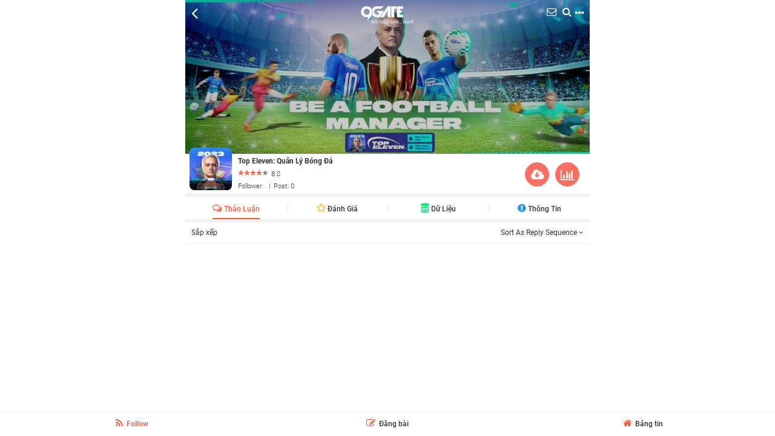

--- FILE ---
content_type: text/html; charset=UTF-8
request_url: https://www.9gate.net/social/game/vn/top-eleven-quan-ly-bong-da-1950.html
body_size: 33077
content:
<!DOCTYPE html>
<html>
<head>
    <meta charset="utf-8" />
    <meta name="robots" content="index,follow,all" />
    <meta name="viewport" content="width=device-width, initial-scale=1.0, maximum-scale=1.0, user-scalable=0">
    <meta name="apple-mobile-web-app-title" content="9gate.net" />
    <meta name="apple-mobile-web-app-capable" content="yes" />
    <link rel="shortcut icon" type="image/x-icon" href="https://www.9gate.net/static/themes/mobile9gate/images/favicon.ico" />
    <script src="https://www.google.com/recaptcha/api.js?hl=vi"></script>
    
	<title>Top Eleven: Quản Lý Bóng Đá - Tải Game | Cổng Game | 9Gate</title>
	<meta name="description" content="Top Eleven là toàn bộ cuộc thi bóng đá và vũ trụ ngay trong túi của bạn! Top Eleven, trò chơi quản lý bóng đá trên di động từng đoạt giải thưởng, giúp bạn phụ trách câu lạc bộ bóng đá của chính mình! Từ việc ký hợp đồng với một đội gồm những cầu thủ bóng đá siêu sao đến việc tạo sân vận động của riêng bạn, trong Top Eleven, đó là câu lạc bộ của bạn - và các quy tắc của bạn!" />
	<meta name="author" content="9gate" />
	<meta name="copyright" content="Copyright (c) by 9gate.net - ads@9gate.net" />
	<meta name="keywords" content="Game, Gate, 9 Gate, cổng game, portal, quảng bá, trang tin, thông tin, báo game, Mobile, Game Mobile, Game mobile online, gmo, di động, game di động, game Online, game Trung Quốc, game mới, game hay, game top, top game mobile, game hot, hot, game nước ngoài, tin tức game, review, đánh giá game, thị trường, thị trường game, gift code, code, vip code, quà tặng, quà độc, cosplay, cộng đồng, game thủ, gamers, độc quyền, mới nhất, nhanh nhất, cung cấp, NPH (nhà phát hành), giới thiệu, hỗ trợ, môi giới, quảng bá, đối tác, hợp tác, nghiên cứu thị trường, báo cáo thị trường, thông tin NPH, NPH Việt Nam, NPH TQ, trong nước, nước ngoài, Trung Quốc, Việt Nam, Tải game, download game, tải game nhanh, Appstore, Google Play" /><meta name="GENERATOR" content="www.9gate.net" /><meta name="title" content="Top Eleven: Quản Lý Bóng Đá" /><meta name="news_keywords" content="Top Eleven là toàn bộ cuộc thi bóng đá và vũ trụ ngay trong túi của bạn! Top Eleven, trò chơi quản lý bóng đá trên di động từng đoạt giải thưởng, giúp bạn phụ trách câu lạc bộ bóng đá của chính mình! Từ việc ký hợp đồng với một đội gồm những cầu thủ bóng đá siêu sao đến việc tạo sân vận động của riêng bạn, trong Top Eleven, đó là câu lạc bộ của bạn - và các quy tắc của bạn!" /><meta property="article:section" content="Việt Nam" />
	<meta property="og:site_name" content="www.9gate.net" />
	<meta property="og:title" content="Top Eleven: Quản Lý Bóng Đá" />
	<meta property="og:description" content="Top Eleven là toàn bộ cuộc thi bóng đá và vũ trụ ngay trong túi của bạn! Top Eleven, trò chơi quản lý bóng đá trên di động từng đoạt giải thưởng, giúp bạn phụ trách câu lạc bộ bóng đá của chính mình! Từ việc ký hợp đồng với một đội gồm những cầu thủ bóng đá siêu sao đến việc tạo sân vận động của riêng bạn, trong Top Eleven, đó là câu lạc bộ của bạn - và các quy tắc của bạn!" />
	<meta property="og:type" content="article" />
	<meta property="fb:app_id" content="226421909269462" />
	<meta  property="article:author" content="https://www.facebook.com/9gate.bangvu/" />
	<script data-schema="Organization" type="application/ld+json">{"@context":"http:\/\/schema.org","@type":"BreadcrumbList","itemListElement":[{"@type":"ListItem","position":1,"item":{"@type":"Thing","@id":"https:\/\/www.9gate.net","name":"Trang ch\u1ee7","image":"https:\/\/www.9gate.net\/static\/themes\/mobile9gate\/images\/logo_not.png"}},{"@type":"ListItem","position":2,"item":{"@type":"Thing","@id":"https:\/\/www.9gate.net\/game","name":"Game","image":""}},{"@type":"ListItem","position":3,"item":{"@type":"Thing","@id":"https:\/\/www.9gate.net\/game\/vn","name":"Vi\u1ec7t Nam","image":""}},{"@type":"ListItem","position":4,"item":{"@type":"Thing","@id":"https:\/\/www.9gate.net\/game\/vn\/top-eleven-quan-ly-bong-da-1950.html","name":"Top Eleven: Qu\u1ea3n L\u00fd B\u00f3ng \u0110\u00e1","image":"https:\/\/img.9gate.net\/files\/4148393882\/2023\/02\/20\/1676881349-icon-top-eleven-quan-ly-bong-da-9gate.jpg"}}]}</script>
	<script data-schema="Organization" type="application/ld+json">{"@context":"http:\/\/schema.org","@type":"Website","name":"https:\/\/www.9gate.net","url":"https:\/\/www.9gate.net","image":"https:\/\/www.9gate.net\/static\/themes\/mobile9gate\/images\/logo_not.png","sameAs":["https:\/\/www.facebook.com\/9gate.bangvu\/"],"dateCreated":"2014-09-09T00:00:00Z","headline":"www.9gate.net","alternateName":"T\u1ea3i Game v\u00e0 Nh\u1eadn Giftcode Game Mobile ho\u00e0n to\u00e0n MI\u1ec4N PH\u00cd. C\u1eadp nh\u1eadt Tin Game Mobile m\u1edbi nh\u1ea5t. N\u01a1i Th\u1ea3o lu\u1eadn v\u00e0 H\u1ed7 tr\u1ee3 cho c\u1ed9ng \u0111\u1ed3ng Game Th\u1ee7","creator":"9GATE.net","keywords":"Game, Gate, 9 Gate, c\u1ed5ng game, portal, qu\u1ea3ng b\u00e1, trang tin, th\u00f4ng tin, b\u00e1o game, Mobile, Game Mobile, Game mobile online, gmo, di \u0111\u1ed9ng, game di \u0111\u1ed9ng, game Online, game Trung Qu\u1ed1c, game m\u1edbi, game hay, game top, top game mobile, game hot, hot, game n\u01b0\u1edbc ngo\u00e0i, tin t\u1ee9c game, review, \u0111\u00e1nh gi\u00e1 game, th\u1ecb tr\u01b0\u1eddng, th\u1ecb tr\u01b0\u1eddng game, gift code, code, vip code, qu\u00e0 t\u1eb7ng, qu\u00e0 \u0111\u1ed9c, cosplay, c\u1ed9ng \u0111\u1ed3ng, game th\u1ee7, gamers, \u0111\u1ed9c quy\u1ec1n, m\u1edbi nh\u1ea5t, nhanh nh\u1ea5t, cung c\u1ea5p, NPH (nh\u00e0 ph\u00e1t h\u00e0nh), gi\u1edbi thi\u1ec7u, h\u1ed7 tr\u1ee3, m\u00f4i gi\u1edbi, qu\u1ea3ng b\u00e1, \u0111\u1ed1i t\u00e1c, h\u1ee3p t\u00e1c, nghi\u00ean c\u1ee9u th\u1ecb tr\u01b0\u1eddng, b\u00e1o c\u00e1o th\u1ecb tr\u01b0\u1eddng, th\u00f4ng tin NPH, NPH Vi\u1ec7t Nam, NPH TQ, trong n\u01b0\u1edbc, n\u01b0\u1edbc ngo\u00e0i, Trung Qu\u1ed1c, Vi\u1ec7t Nam, T\u1ea3i game, download game, t\u1ea3i game nhanh, Appstore, Google Play"}</script>
	<script data-schema="Organization" type="application/ld+json">{"@context":"http:\/\/schema.org","@type":"MobileApplication","url":"https:\/\/www.9gate.net\/game\/vn\/top-eleven-quan-ly-bong-da-1950.html","image":"https:\/\/img.9gate.net\/files\/4148393882\/2023\/02\/20\/1676881349-icon-top-eleven-quan-ly-bong-da-9gate.jpg","name":"Top Eleven: Qu\u1ea3n L\u00fd B\u00f3ng \u0110\u00e1","screenshot":["https:\/\/img.9gate.net\/files\/4148393882\/2023\/03\/14\/1678811037-01-top-eleven-quan-ly-bong-da-9gate.jpg","https:\/\/img.9gate.net\/files\/4148393882\/2023\/03\/14\/1678811037-02-top-eleven-quan-ly-bong-da-9gate.jpg","https:\/\/img.9gate.net\/files\/4148393882\/2023\/03\/14\/1678811037-03-top-eleven-quan-ly-bong-da-9gate.jpg","https:\/\/img.9gate.net\/files\/4148393882\/2023\/03\/14\/1678811038-04-top-eleven-quan-ly-bong-da-9gate.jpg","https:\/\/img.9gate.net\/files\/4148393882\/2023\/03\/14\/1678811038-05-top-eleven-quan-ly-bong-da-9gate.jpg"],"description":"Top Eleven l\u00e0 to\u00e0n b\u1ed9 cu\u1ed9c thi b\u00f3ng \u0111\u00e1 v\u00e0 v\u0169 tr\u1ee5 ngay trong t\u00fai c\u1ee7a b\u1ea1n! Top Eleven, tr\u00f2 ch\u01a1i qu\u1ea3n l\u00fd b\u00f3ng \u0111\u00e1 tr\u00ean di \u0111\u1ed9ng t\u1eebng \u0111o\u1ea1t gi\u1ea3i th\u01b0\u1edfng, gi\u00fap b\u1ea1n ph\u1ee5 tr\u00e1ch c\u00e2u l\u1ea1c b\u1ed9 b\u00f3ng \u0111\u00e1 c\u1ee7a ch\u00ednh m\u00ecnh! T\u1eeb vi\u1ec7c k\u00fd h\u1ee3p \u0111\u1ed3ng v\u1edbi m\u1ed9t \u0111\u1ed9i g\u1ed3m nh\u1eefng c\u1ea7u th\u1ee7 b\u00f3ng \u0111\u00e1 si\u00eau sao \u0111\u1ebfn vi\u1ec7c t\u1ea1o s\u00e2n v\u1eadn \u0111\u1ed9ng c\u1ee7a ri\u00eang b\u1ea1n, trong Top Eleven, \u0111\u00f3 l\u00e0 c\u00e2u l\u1ea1c b\u1ed9 c\u1ee7a b\u1ea1n - v\u00e0 c\u00e1c quy t\u1eafc c\u1ee7a b\u1ea1n!","datePublished":"2023-03-14 : 10:00 +0700","softwareVersion":"23.15","author":{"@type":"Organization","url":"https:\/\/www.9gate.net\/p\/5794","name":"VNG"},"aggregateRating":{"@type":"AggregateRating","ratingValue":8,"ratingCount":"1","bestRating":10,"worstRating":0},"applicationCategory":"Game mobile Vi\u1ec7t Nam","operatingSystem":["ios","android"],"offers":{"@type":"offer","price":0,"priceCurrency":"VND,CNY"}}</script>    
	<link href="https://www.9gate.net/static/font/font.css?v=123456" rel="stylesheet" type="text/css" />
	<link href="https://www.9gate.net/static/themes/mobile9gate/bootstrap/bootstrap.min.css?v=123456" rel="stylesheet" type="text/css" />
	<link href="https://www.9gate.net/static/themes/mobile9gate/css/rwdgrid.css?v=123456" rel="stylesheet" type="text/css" />
	<link href="https://www.9gate.net/static/themes/mobile9gate/social/css/style.css?v=123456" rel="stylesheet" type="text/css" />
	<link href="https://www.9gate.net/static/themes/mobile9gate/social/fontawesome/css/font-awesome.css?v=123456" rel="stylesheet" type="text/css" />
	<link href="https://www.9gate.net/static/themes/mobile9gate/social/fontawesome/css/font-awesome-animation.min.css?v=123456" rel="stylesheet" type="text/css" />
	<link href="https://www.9gate.net/static/themes/mobile9gate/js/uploadimages/style.css?v=123456" rel="stylesheet" type="text/css" />
	<link href="https://www.9gate.net/static/themes/mobile9gate/js/justifiled/justifiedGallery.css?v=123456" rel="stylesheet" type="text/css" />
	<link href="https://www.9gate.net/static/themes/mobile9gate/js/justifiled/colorbox.css?v=123456" rel="stylesheet" type="text/css" />
	<link href="https://www.9gate.net/static/themes/mobile9gate/js/rating/jquery.rateyo.css?v=123456" rel="stylesheet" type="text/css" />
	<link href="https://www.9gate.net/static/themes/mobile9gate/social/css/emoticons.css?v=123456" rel="stylesheet" type="text/css" />
	<link href="https://www.9gate.net/static/froala/css/froala_editor.css?v=123456" rel="stylesheet" type="text/css" />
	<link href="https://www.9gate.net/static/froala/css/froala_style.css?v=123456" rel="stylesheet" type="text/css" />
	<link href="https://www.9gate.net/static/froala/css/plugins/code_view.css?v=123456" rel="stylesheet" type="text/css" />
	<link href="https://www.9gate.net/static/froala/css/plugins/colors.css?v=123456" rel="stylesheet" type="text/css" />
	<link href="https://www.9gate.net/static/froala/css/plugins/emoticons.css?v=123456" rel="stylesheet" type="text/css" />
	<link href="https://www.9gate.net/static/froala/css/plugins/image_manager.css?v=123456" rel="stylesheet" type="text/css" />
	<link href="https://www.9gate.net/static/froala/css/plugins/image.css?v=123456" rel="stylesheet" type="text/css" />
	<link href="https://www.9gate.net/static/froala/css/plugins/line_breaker.css?v=123456" rel="stylesheet" type="text/css" />
	<link href="https://www.9gate.net/static/froala/css/plugins/table.css?v=123456" rel="stylesheet" type="text/css" />
	<link href="https://www.9gate.net/static/froala/css/plugins/char_counter.css?v=123456" rel="stylesheet" type="text/css" />
	<link href="https://www.9gate.net/static/froala/css/plugins/video.css?v=123456" rel="stylesheet" type="text/css" />
	<link href="https://www.9gate.net/static/froala/css/plugins/fullscreen.css?v=123456" rel="stylesheet" type="text/css" />
	<link href="https://www.9gate.net/static/froala/css/plugins/file.css?v=123456" rel="stylesheet" type="text/css" /></head>
<body>
<div id="sb-site" class="container">
    <div class="mp-pusher" id="mp-pusher">
        <div class="scroller">
            <div class="content-page"><div class="container clearfix topga">
    <div class="headergame">
            <img  src="https://img.9gate.net/files/4148393882/2023/02/20/1676881349-cover-top-eleven-quan-ly-bong-da-9gate.jpg" alt="Top Eleven: Quản Lý Bóng Đá" />
            <a class="urlhistory" href=""><i class="fa fa-angle-left white"></i></a>
        <a href="https://www.9gate.net/" class="titilemxh"><img src="https://www.9gate.net/static/themes/mobile9gate/images/logo_not.png" height="30" /></a>
		<a class="chatroom" href="javascript:void(0)" style="right:55px"><i class="fa fa-envelope-o white"></i></a>
        <a class="chatroom" href="https://www.9gate.net/search"><i class="fa fa-search white"></i></a>

        <a class="sharetop" href="javascript:void(0)"  data-toggle="modal" data-target="#myModalGame" data-whatever="@mdo">
            <i class="fa fa-ellipsis-h white"></i>
        </a>
    </div>
    <div class="row botgame clearfix" style="margin-top: -10px;">
        <div class="fll">
                            <a href="https://www.9gate.net/game/vn/top-eleven-quan-ly-bong-da-1950.html"><img align="left" src="https://img.9gate.net/files/4148393882/2023/02/20/1676881349-icon-top-eleven-quan-ly-bong-da-9gate.jpg" alt="Top Eleven: Quản Lý Bóng Đá" /></a>
                    </div>
        <div class="fll ">
            <h1><a href="https://www.9gate.net/game/vn/top-eleven-quan-ly-bong-da-1950.html">Top Eleven: Quản Lý Bóng Đá</a></h1>
            <div class="clearfix">
                <span style="padding-left: 10px" class="rateYoAll fll" data="4"></span>
                <span class="text fll">8.0</span>
            </div>
            <div class="followline"><span>Follower: </span><span class="doc">|</span><span>Post: 0</span></div>
        </div>

        <div class="flr" style="padding-top: 24px; padding-right: 10px;">
            <a title="bảng xếp hạng" href="https://www.9gate.net/bang-xep-hang/hot.html">
                <i class="fa fa-bar-chart fontsize40 color3" style="color: #fff"></i>
            </a>
        </div>
		<div class="flr" style="padding-top: 24px; padding-right: 10px;">
		<a href="https://www.9gate.net/game/vn/top-eleven-quan-ly-bong-da-1950.html"><i class="fa fa-cloud-download fontsize40 color3"></i></a>
		</div>

    </div>
</div>

<style>
    .headercommentgame .col-xs-3{ margin: 0 auto;
        padding:0px 0;}
</style>
<div class="container">
    <div class="row headercommentgame">
        <div class="col-xs-3"><a class="facomment active" href="https://www.9gate.net/social/game/vn/top-eleven-quan-ly-bong-da-1950.html"><i class="fa fa-comments-o"></i> Thảo luận</a></div>
        <div class="col-xs-3"><a class="fastar" href="https://www.9gate.net/review/game/vn/top-eleven-quan-ly-bong-da-1950.html"><i class="fa fa-star-o"></i> Đánh giá</a></div>
        <div class="col-xs-3"><a class="fadatabase" href="https://www.9gate.net/data/game/vn/top-eleven-quan-ly-bong-da-1950.html"><i class="fa fa-database"></i> Dữ liệu</a></div>
        <div class="col-xs-3"><a class="faexlamation" href="https://www.9gate.net/info/game/vn/top-eleven-quan-ly-bong-da-1950.html"><i class="fa fa-exclamation-circle"></i> Thông Tin</a></div>
    </div>
</div>


<div class="container">
    <div class="row comment" style="padding-bottom: 50px;">

                <div class="headercomment">
            <div class="fll all">Sắp xếp</div>
            <div class="flr">Sort As Reply Sequence <i class="fa fa-angle-down"></i></div>
            <div class="clear"></div>
        </div>
            <div id="news_content_0"></div>

                     </div>

</div>

<div class="formforum bottomcommentingame">
    <div class="row" style="border-top: 1px solid #eee; padding-top: 10px;">
        <div class="col-xs-4 text-center">
            <a class="follow " data-type="1" href="javascript: void(0);" style="padding: 0!important" data-url="https://www.9gate.net/following/0/1950?u=aHR0cHM6Ly93d3cuOWdhdGUubmV0L3NvY2lhbC9nYW1lL3ZuL3RvcC1lbGV2ZW4tcXVhbi1seS1ib25nLWRhLTE5NTAuaHRtbA=="><i class="fa fa-rss"></i> Follow</a>
        </div>
        <div class="col-xs-4 text-center">
            <a class="txtreply" data-layout="3" data-user-name="notname" data-id="0" data-link="" data-url="" href="javascript: void(0);" data-toggle="modal" data-target="#myModal" data-whatever="@mdo" title="Trả lời">
                <i class="fa fa-pencil-square-o"></i> Đăng bài</a></div>
        <div class="col-xs-4 text-center"><a href="https://www.9gate.net/social"><i class="fa fa-home"></i> Bảng tin</a></div>
    </div>
</div>
<!-- Modal -->
<div class="modal fade" id="myModal" tabindex="-1" role="dialog" aria-labelledby="myModalLabel" aria-hidden="true">
    <div class="modal-dialog">
        <div class="modal-content container">
            <form method="post" name="multiple_upload_form" id="multiple_upload_form" enctype="multipart/form-data" action="https://www.9gate.net/tools/file/uploadimageforum">
                <div class="modal-header">
                    <button type="button" class="btn btn-default closeform" data-dismiss="modal">Cancel</button>
                    <a href="javascript: void(0);" id="commentPost" class="flr btn btn-primary postcomment commentPost">Post</a>
                    <i class="flr fa fa-spinner faa-spin animated" aria-hidden="true" id="waitting"></i>
                </div>
                <div class="modal-body">
                    <textarea id="content" name="content" data-text="Enter text here" contentEditable=true class="form-control contentpost"></textarea>
                    <div id="dgl_error"></div>
                    <div><ul class="photos" id="photos"></ul></div>
                    <input type="hidden" name="comment_id" id="comment_id" value="0">
                    <input type="hidden" name="title" id="title" value="Top Eleven: Quản Lý Bóng Đá">
                    <input type="hidden" name="url" id="url" value="https://www.9gate.net/social/game/vn/top-eleven-quan-ly-bong-da-1950.html" />
                    <input type="hidden" name="layout" id="layout" value="2">
                    <input type="hidden" name="game_id" id="game_id" value="1950">
                    <input type="hidden" name="urlpost" id="urlpost" value="https://www.9gate.net/post">
                    <input type="hidden" name="urlredirect" id="urlredirect" value="https://www.9gate.net/dang-nhap?u=aHR0cHM6Ly93d3cuOWdhdGUubmV0L3NvY2lhbC9nYW1lL3ZuL3RvcC1lbGV2ZW4tcXVhbi1seS1ib25nLWRhLTE5NTAuaHRtbA==">
                    <input type="hidden" name="app_key" id="app_key" value="0mg0y5suxqa1vkaufens">
                </div>
                
            </div>
        </form>
    </div>
</div>

<div class="modal topmodal fade" id="myModalGame" tabindex="-1" role="dialog" aria-labelledby="myModalLabel"
     aria-hidden="true">

    <div class="modal-body modalgame">
        <div class="container pading10px">
            <div class="row clearfix notmargin">
                <div class="col-xs-5ths text-center"><a href="https://www.facebook.com/sharer/sharer.php?u=https://www.9gate.net/social/game/vn/top-eleven-quan-ly-bong-da-1950.html"><i class="fa fa-facebook fontsize40 color8"></i></a>
                    <div class="margintext"><a href="https://www.facebook.com/sharer/sharer.php?u=https://www.9gate.net/social/game/vn/top-eleven-quan-ly-bong-da-1950.html">Facebook</a></div>
                </div>
                <div class="col-xs-5ths text-center"><a href="https://plus.google.com/share?url=https://www.9gate.net/social/game/vn/top-eleven-quan-ly-bong-da-1950.html"><i class="fa  fa-google fontsize40 color9"></i></a>
                        <div class="margintext"><a href="https://plus.google.com/share?url=https://www.9gate.net/social/game/vn/top-eleven-quan-ly-bong-da-1950.html">Google+</a></div>
                </div>
                <div class="col-xs-5ths text-center"><a href="https://twitter.com/home?status=https://www.9gate.net/social/game/vn/top-eleven-quan-ly-bong-da-1950.html"><i class="fa fa-twitter fontsize40 color10"></i></a>
                        <div class="margintext"><a href="https://twitter.com/home?status=https://www.9gate.net/social/game/vn/top-eleven-quan-ly-bong-da-1950.html">Twitter</a></div>
                </div>
                <div class="col-xs-5ths text-center"><i class="fa fa-qq fontsize40 color11"></i>
                    <div class="margintext">QQ</div>
                </div>
                <div class="col-xs-5ths text-center"><a href="http://service.weibo.com/share/share.php?url=https://www.9gate.net/social/game/vn/top-eleven-quan-ly-bong-da-1950.html=&title=Description&pic=&ralateUid=&language=zh_cn"><i class="fa fa-weibo fontsize40 color12"></i></a>
                        <div class="margintext"><a href="http://service.weibo.com/share/share.php?url=https://www.9gate.net/social/game/vn/top-eleven-quan-ly-bong-da-1950.html=&title=Description&pic=&ralateUid=&language=zh_cn">Weibo</a></div>
                </div>
            </div>
            <div class="row">
                <div class="col-xs-5ths text-center"><a class="copycode margintext" data-clipboard-text="https://www.9gate.net/social/game/vn/top-eleven-quan-ly-bong-da-1950.html"  href="javascript: void(0);"><i
                                class="fa  fa-copy fontsize40 color7"></i></a>
                    <div class="margintext"><a class="copycode margintext" data-clipboard-text="https://www.9gate.net/social/game/vn/top-eleven-quan-ly-bong-da-1950.html"  href="javascript: void(0);">Copy</a></div>
                </div>
                <div class="col-xs-5ths text-center"><a href="https://www.9gate.net/forum/comment/listing"><i class="fa fa-home fontsize40 color7"></i></a>
                    <div class="margintext"><a href="https://www.9gate.net/forum/comment/listing">Home</a></div>
                </div>
            </div>
        </div>


    </div>
</div>


    
</div>
            <script type="text/javascript" src="//media1.admicro.vn/core/adm_tracking.js?id=1"></script>
<style>
    .cycle{padding:0!important; border-bottom: 1px solid #F1F1F1; margin: 0!important; position: relative; z-index: 9999; }
    .topcycle {
        background: #fff none repeat scroll 0 0;
        bottom: -10px;
        display: inline-block;
        height: 30px;
        left: 0;
        margin: 0 auto;
        position: absolute;
        right: 0;
        width: 60px;
        z-index: 1;
    }

    .topcycle {
        border-top-left-radius: 70px;
        border-top-right-radius: 70px;
        border: 1px solid #ddd;
        border-bottom: 1px solid #fff;
        background: #F8F8F8;
    }
    .calc{margin-top: -24px;}
    .calcidden{
        height:15px; background: #fff; width: 100%; z-index: 999999; position: relative}
    .fontsize35{ font-size: 22px; color: #888888; font-weight: 600;text-overflow: ellipsis;
        white-space: nowrap;}
    .row.bottool{margin-top: -5px; z-index: 9999999; position: relative; background: #fff;}
    .row.bottool{font-weight: 500}
</style>

<!-- Google tag (gtag.js) -->
<script async src="https://www.googletagmanager.com/gtag/js?id=G-TXEWQNR5GV"></script>
<script>
  window.dataLayer = window.dataLayer || [];
  function gtag(){dataLayer.push(arguments);}
  gtag('js', new Date());

  gtag('config','G-TXEWQNR5GV');
</script>
        </div>
    </div>
</div>

<script type="text/javascript" src="https://www.9gate.net/static/themes/mobile9gate/js/jquery-1.11.1.min.js?v=123456"></script>
<script type="text/javascript" src="https://www.9gate.net/static/themes/mobile9gate/js/jquery-ui.js?v=123456"></script>
<script type="text/javascript" src="https://www.9gate.net/static/themes/mobile9gate/js/uploadimages/jquery.form.js?v=123456"></script>
<script type="text/javascript" src="https://www.9gate.net/static/themes/mobile9gate/js/justifiled/jquery_002.js?v=123456"></script>
<script type="text/javascript" src="https://www.9gate.net/static/themes/mobile9gate/js/justifiled/jquery_004.js?v=123456"></script>
<script type="text/javascript" src="https://www.9gate.net/static/themes/mobile9gate/bootstrap/bootstrap.min.js?v=123456"></script>
<script type="text/javascript" src="https://www.9gate.net/static/themes/mobile9gate/js/jquery.jscroll.js?v=123456"></script>
<script type="text/javascript" src="https://www.9gate.net/static/themes/mobile9gate/js/rating/jquery.rateyo.js?v=123456"></script>
<script type="text/javascript" src="https://www.9gate.net/static/themes/mobile9gate/bootstrap/jquery.validate.min.js?v=123456"></script>
<script type="text/javascript" src="https://www.9gate.net/static/themes/mobile9gate/bootstrap/jquery-validate.bootstrap-tooltip.js?v=123456"></script>
<script type="text/javascript" src="https://www.9gate.net/static/themes/mobile9gate/social/js/emotion.js?v=123456"></script>
<script type="text/javascript" src="https://www.9gate.net/static/themes/mobile9gate/social/js/jquery.ui.autocomplete.html.js?v=123456"></script>
<script type="text/javascript" src="https://www.9gate.net/static/themes/mobile9gate/social/js/jquery.rich_textarea.js?v=123456"></script>
<script type="text/javascript" src="https://www.9gate.net/static/themes/mobile9gate/social/js/tagname.js?v=123456"></script>
<script type="text/javascript" src="https://www.9gate.net/static/themes/mobile9gate/js/dist/clipboard.js?v=123456"></script>
<script type="text/javascript" src="https://www.9gate.net/static/froala/js/froala_editor.min.js?v=123456"></script>
<script type="text/javascript" src="https://www.9gate.net/static/froala/js/plugins/align.min.js?v=123456"></script>
<script type="text/javascript" src="https://www.9gate.net/static/froala/js/plugins/code_beautifier.min.js?v=123456"></script>
<script type="text/javascript" src="https://www.9gate.net/static/froala/js/plugins/code_view.min.js?v=123456"></script>
<script type="text/javascript" src="https://www.9gate.net/static/froala/js/plugins/colors.min.js?v=123456"></script>
<script type="text/javascript" src="https://www.9gate.net/static/froala/js/plugins/draggable.min.js?v=123456"></script>
<script type="text/javascript" src="https://www.9gate.net/static/froala/js/plugins/emoticons.min.js?v=123456"></script>
<script type="text/javascript" src="https://www.9gate.net/static/froala/js/plugins/font_size.min.js?v=123456"></script>
<script type="text/javascript" src="https://www.9gate.net/static/froala/js/plugins/font_family.min.js?v=123456"></script>
<script type="text/javascript" src="https://www.9gate.net/static/froala/js/plugins/image.min.js?v=123456"></script>
<script type="text/javascript" src="https://www.9gate.net/static/froala/js/plugins/line_breaker.min.js?v=123456"></script>
<script type="text/javascript" src="https://www.9gate.net/static/froala/js/plugins/image_manager.min.js?v=123456"></script>
<script type="text/javascript" src="https://www.9gate.net/static/froala/js/plugins/link.min.js?v=123456"></script>
<script type="text/javascript" src="https://www.9gate.net/static/froala/js/plugins/lists.min.js?v=123456"></script>
<script type="text/javascript" src="https://www.9gate.net/static/froala/js/plugins/paragraph_format.min.js?v=123456"></script>
<script type="text/javascript" src="https://www.9gate.net/static/froala/js/plugins/paragraph_style.min.js?v=123456"></script>
<script type="text/javascript" src="https://www.9gate.net/static/froala/js/plugins/video.min.js?v=123456"></script>
<script type="text/javascript" src="https://www.9gate.net/static/froala/js/plugins/table.min.js?v=123456"></script>
<script type="text/javascript" src="https://www.9gate.net/static/froala/js/plugins/url.min.js?v=123456"></script>
<script type="text/javascript" src="https://www.9gate.net/static/froala/js/plugins/entities.min.js?v=123456"></script>
<script type="text/javascript" src="https://www.9gate.net/static/froala/js/plugins/char_counter.min.js?v=123456"></script>
<script type="text/javascript" src="https://www.9gate.net/static/froala/js/plugins/inline_style.min.js?v=123456"></script>
<script type="text/javascript" src="https://www.9gate.net/static/froala/js/plugins/save.min.js?v=123456"></script>
<script type="text/javascript" src="https://www.9gate.net/static/froala/js/plugins/fullscreen.min.js?v=123456"></script>
<script type="text/javascript" src="https://www.9gate.net/static/froala/js/plugins/quote.min.js?v=123456"></script>
<script type="text/javascript" src="https://www.9gate.net/static/themes/mobile9gate/social/js/library.js?v=123456"></script>
<script type="text/javascript" src="https://www.9gate.net/static/nodejs/node_modules/socket.io/node_modules/socket.io-client/socket.io.js?v=123456"></script>
<script type="text/javascript" src="https://www.9gate.net/static/js/dateformat.js?v=123456"></script>
<script type="text/javascript" src="//media1.admicro.vn/core/adm_tracking.js?id=1"></script><script type="text/javascript" src="https://logging.9gate.net/analytics.js"></script>

<script type="text/javascript">
$(function () {
    $('#content').froalaEditor({
        zIndex: 999999,
        toolbarButtons: ['emoticons','insertImage', 'insertLink', 'insertVideo', 'bold', 'italic','undo', 'redo',],
        toolbarButtonsXS: ['emoticons','insertImage', 'insertLink', 'insertVideo','bold', 'italic', 'undo', 'redo'],
        imageInsertButtons: ['imageUpload', '|', 'imageByURL','imageManager'],
        videoInsertButtons: ['videoByURL', '|', 'videoEmbed'],
        setHTML:'',
        heightMin:300,
        imageDefaultAlign: 'center',
        imageDefaultWidth: 550,
        imageEditButtons: ['imageDisplay', 'imageAlign', 'imageInfo', 'imageRemove'],
        placeholderText: '',
        theme: 'royal',
        imageManagerLoadURL: "https://www.9gate.net/toollistfroala",
        imageUploadURL: 'https://www.9gate.net/tools/file/uploadimageFroala',
        imageUploadParams: {
        id: 'images',
        name:'images',
        }
    });
});

    $('body').on('change', '.upload', function () {
        $('#multiple_upload_form').ajaxForm({
            target: '#photos',
            beforeSubmit:function(e){
                $('#waitting').show();
            },
            success:function(e){
                $('#waitting').hide();
            },
            error: function (e) {
            }
        }).submit();
    });





    var socket = io.connect( 'https://'+window.location.hostname+':3000' );
    socket.on( 'new_message', function( data ) {
        var url_check = "https://www.9gate.net/social/game/vn/top-eleven-quan-ly-bong-da-1950.html";
        var _this = $('#news_content_'+data.id);

        if(url_check==data.url){
        _this.after(data.name);
        commentDateDiff();
        var totalcomment = $('#totalcommentdetail_'+data.id).attr('data-total');
        var toal = +totalcomment+1;
        $('#totalcommentdetail_'+data.id).text(toal);
        $('#totalcommentdetail_'+data.id).attr('data-total',toal);
        $('#comment-child_'+data.id).show();
    }
    });

    /* gallery*/
    var functionLoadImage=function(){
        $(".cboxElement").colorbox({width:"75%", height:"75%"});
        $('.justified-gallery').justifiedGallery({
            rowHeight: 60,
            maxRowHeight: 0,
            margins: 10,
            border: 0,
            rel : 'liveDemo',
            lastRow: 'justify',
            fixedHeight: false,
            captions: false,
            randomize: true
        }).on('jg.complete', function () {
            var commentid = $(this).attr('data-id');
            $(this).find('a').colorbox({
                width : '75%',
                rel:commentid,
                height : '75%',
                opacity : 0.8,
                transition : 'elastic',
                current : ''
            });
        });
    }

    $(document).ready(function () {
        functionLoadImage();
    });


    commentDateDiff();



    socket.on( 'like_message', function( data ) {

    });

    $.getScript('https://www.9gate.net/static/themes/mobile9gate/js/jquery.hotkeys.js',function(){
        $.getScript('https://www.9gate.net/static/themes/mobile9gate/js/bootstrap-wysiwyg.js',function(){

            $('#content').wysiwyg();
            $('#content').cleanHtml();

        });
    });
    var anchors = document.querySelectorAll('.contentforum a');
    [].forEach.call(anchors, function(a) {
        a.addEventListener('click', function(e) {
            e.stopPropagation();
        });
    });
    
  (function(i,s,o,g,r,a,m){i['GoogleAnalyticsObject']=r;i[r]=i[r]||function(){
  (i[r].q=i[r].q||[]).push(arguments)},i[r].l=1*new Date();a=s.createElement(o),
  m=s.getElementsByTagName(o)[0];a.async=1;a.src=g;m.parentNode.insertBefore(a,m)
  })(window,document,'script','//www.google-analytics.com/analytics.js','ga');

  ga('create', 'UA-69131259-1', 'auto');
  ga('send', 'pageview');
</script>

</body>
</html>


--- FILE ---
content_type: text/css
request_url: https://www.9gate.net/static/themes/mobile9gate/social/css/style.css?v=123456
body_size: 86473
content:
#logo{margin-bottom: 5px;
	margin-top: 5px;
	padding: 0 0px;}
.header .topshare i {
	color: #fff;
	font-size: 16px;
	margin: 10px 10px 0 0;
}
.clear{ clear:both}
.container .row{ margin:0 auto;}
section .article-details p { }
section .article-details p a{ color:#fb876c}
section .article-details p {
	color: #333;
	font-size: 15px !important;
	margin:10px auto;
	text-align: left;
	word-wrap: break-word;
}
section .article-details {
	color: #1f1f1f !important;
	font-size: 16px !important;
	line-height: 1.6 !important;
}
.article-details img{height: auto;width: 100%;}
body{font-weight:300}
body .container{max-width:668px;z-index:2;background:#fff; }
.container{margin: 0 auto!important; padding: 0!important;}
@media only screen and (max-width: 769px){body .container{max-width:100%;}}
body ul{padding-left:0;list-style:none;margin-bottom:0}
body ul li{float:left}
a{color:#333333; text-decoration:none}a:hover{color:#ff7d00}*:hover,*:active,*:focus{outline:none}
.logotop{text-align: center; margin-top:3px}
.logotop img{ height:25	px}
.container.header{background:#55B3F9}
.avataruser{width: 30px; height:30px; border-radius:50%; margin-top:3px;}
/*
.fa-user{ background:url(../images/fa-user.jpg) no-repeat; width:40px; height:40px;}
*/
.ext-header .loginuser{background:#FF7352;color:#fff;border:none;display:block; text-align: center;width:40px;height:40px;border-radius: 50%; margin:10px 0;padding:10px 5px 0px 5px;float:right}
.ext-header .loginuser i{font-size:1.428571429em; color: #fff; text-align: center;}
@media only screen and (min-width: 320px){.top-tabnavi ul li{width:20% !important;}}
.top-tabnavi ul li:first-child{margin-left:0}
.top-tabnavi ul li:last-child{margin-right:0;border-right:none}
.top-tabnavi ul li a{color:#FFF;white-space:nowrap;display:inline-block;text-transform:uppercase;font-weight:500}
@media only screen and (max-width: 600px){.top-tabnavi ul li a{padding-left:6.25px;padding-right:6.25px;}}
.top-tabnavi ul li.active a,.top-tabnavi ul li:hover a{color:#FA5B36}
.container .topstatic.static{border-bottom:2px solid #FA5B36; text-align:center; font-size:14px;color:#fff; font-weight:500; text-transform:uppercase; padding:10px 0; background:#FA5B36}
.container .topstatic.static a,.container .topstatic.static a:hover{color:#fff;}
.container .topstatic.tn{ border-bottom:2px solid #B8DB4C; text-align:center; font-size:14px; font-weight:500; text-transform:uppercase; padding:10px 0;}
.container .topstatic.nn{ border-bottom:2px solid #42B1FF; text-align:center; font-size:14px; font-weight:500; text-transform:uppercase; padding:10px 0;}
.gametop{padding-top:15px; clear:both; width:100%;position:relative}
.gametop .imggame{float:left; max-width:33.33%}
.gametop .contentgame{float:left;padding-left:7px;}
.gametop h3{margin:0; padding:0 0 7px 0; font-weight:500; height:23px; overflow:hidden; font-size:14px;}
.gametop .gametopfirstr{background:#FA5B36;color:#fff; padding:3px 7px;border-radius:2px;font-size:12px;}
.gametop .backgorundg{background:#B0B0B0 ;}
.gametop .imggame img{width:100%;display:block;border-radius:16; margin-bottom:10px;max-width:80px;}
.arrow-rightnews {
	width: 0;
	height: 0;
	border-top: 5px solid transparent;
	border-bottom: 5px solid transparent;
	border-left: 5px solid #FA5B36;
	margin-top:8px;
	float:left;
}
.content-box a.titleuppercase{margin:-7px 0 0  0px; float:left;font-size:14px; height:19px; overflow: hidden; line-height:19px}
.content-box ul li{height:55px; overflow: hidden;}
.arrow_box {
	position: relative;
	background:#FA5B36; color:#fff;
	font-size:10px;
	text-transform:uppercase;
	padding:5px;
}
.arrow_box:after, .arrow_box:before {
	left: 100%;
	top: 50%;
	border: solid transparent;
	content: " ";
	height: 0;
	width: 0;
	position: absolute;
	pointer-events: none;
}
.arrow_box:after {
	border-color: rgba(136, 183, 213, 0);
	border-left-color: #FA5B36;
	border-width: 4px;
	margin-top: -4px;
}
.arrow_box:before {
	border-color: rgba(194, 225, 245, 0);
	border-left-color: #c2e1f5;
	border-width: 4px;
	margin-top: -4px;
}
.arrow_box a,.arrow_box a:hover{color:#fff;}
.ext-title{float:left;position:relative;margin-top:15px;border-bottom:2px solid #fb876c;height:32px;line-height:38px; color:#fb876c;padding:0 0px; text-transform:uppercase}
.ext-title h3{font-weight:500;font-size:16px;}
.ext-title h3 a,.ext-title h3 a:hover{color:#fb876c; font-size:15px; font-weight:normal!important}
.ext-title2{float:left;position:relative;margin-top:15px;height:38px;font-size:12px;line-height:38px; font-weight:500; color:#fff;padding:0 10px; text-transform:uppercase}
.boxgiftcode.flr{ float:right;margin:12px 10px 0 10px;}
.box-game .all-title{ background:url(../images/arrow_detailgame.png) no-repeat right 0px; padding-right:20px;float: right;margin-top:28px;font-size:14px;text-transform:uppercase; margin-right:1.5%;}
.boxgiftcode{background:url(../images/gift_w.jpg) no-repeat;width:31px;height:31px;bottom:15px;right:0}
.boxgiftcode.noactive{background:url(../images/gift_g.png) no-repeat;}
.boxgiftcode:hover{background:url(../images/gift_o.jpg) no-repeat;width:31px;height:31px;cursor:pointer}
.pointgame{ float:right; color:#FA5B36; font-size:40px; padding-top:4px;}
.w66{ width:66.66%}
.b_img{overflow: hidden; margin-top:15px; position: relative;}
.b_img.model_a img,.b_img.model_b img{width:100%}
.b_img.model_b.manual .titlemanual{ text-transform:capitalize; margin-top:7px;font-size:14px; height:40px; line-height:20px}
.clear{ clear:both}
.footer-page{float:left;height:auto;width:100%;margin:0 auto;margin-top:20px;background:#222;text-align:center; padding-bottom:20px;}
.footer-page .footer-nav{width:100%;height:auto;}.footer-page .footer-nav ul{margin-top:0px;}.footer-page .footer-nav ul li{width:20%;height:48px;border-right:1px solid #303030;border-top:1px solid #303030;padding:0 5px;border-bottom:1px solid #303030;line-height:48px}
.footer-page .footer-nav ul li a{color:#fff;text-transform:uppercase;white-space:nowrap;}
.footer-page .footer-nav ul li a:hover{color:#ff7d00}
.footer-page .copyright{width:100%;color:#fff;padding-bottom:20px;margin-top:20px;}
.footer-page .copyright p{font-size:12px; padding:3px 0;}
.footer-page .copyright p a{color:#fff}
.footer-page .copyright span{color:#FA5B36;font-size:14px;}
.loginicon{ background:url(../images/login.png) no-repeat; width:43px; height:43px; float:left; margin-left:40%; margin-right:7px; }
.pc{ background:url(../images/pc.png) no-repeat; width:43px; height:43px; float:left}
.b_img{overflow: hidden; margin-top:15px;}
.b_img.model_a{ overflow:hidden;  margin:1%;}
.b_img.model_a img{max-width: 100%; display: block;}
.b_img.model_b{ width:48%; float:left; margin:1%;}
.b_img.model_b img{width:100%;}
.b_img.model_a .tit{ position: absolute; bottom:0px; z-index: 99; background: #000; opacity: 0.7; height: 30px; line-height:30px;color:#fff;padding-left:10px ;text-align: left; width: 100%; overflow:hidden}
.b_img.model_b .tit{ position: absolute; bottom:0px; z-index: 99; background: #000; opacity: 0.7; height: 30px; line-height:30px;color:#fff;padding-left:10px ;text-align: left; width: 100%; overflow:hidden}
.b_img a .iconvideo{display:block;width:23px;height:23px;background:url(../images/icon_v_small.png) no-repeat;position:absolute;right:5px;bottom:5px;z-index:100;_background-image:url(../images/icon_v_small.png)}
.b_img a .iconimage{display:block;width:23px;height:23px;background:url(../images/icon_g_small.png) no-repeat;position:absolute;right:5px;bottom:5px;_background-image:url(../images/icon_g_small.png);z-index:100}
.usernew{text-align: center;}
.imguser{width:84px; height:84px; border-radius: 50%; margin-top: 10px;}
.usernew h2{font-weight:500;font-size:12px; height:17px; overflow:hidden; text-align:center; margin-top:7px;}
.topcategory{ margin:20px 0; }
.topcategory ul li{ float:left; width:33.33%; text-align:center; text-transform:uppercase; line-height:30px;border-bottom:2px solid #f5f5f5;}
.topcategory ul li.background_category{ background:#FA5B36;border-bottom:2px solid #FA5B36; color:#fff;}
.background_categor a{color:#ffffff!important;}
section.box-list-video ul li{width:100%;height:auto;margin-bottom:10px}
section.box-list-video ul li h2{margin-bottom:5px;  font-weight:500;font-size:14px;}
section.box-list-video ul li h3{margin-top:0;margin-bottom:5px;font-size:12px;  font-weight:unset;}
section.box-list-video ul li p{float:left;width:50%; padding:0 10px;}
section.box-list-video ul li a.imgvideo{position:relative;width:40%;height:auto;display:block; float:left; margin-right:1.5%;}
section.box-list-video ul li a img{margin-bottom:10px;width:100%; margin-right:10px;}
section.box-list-video ul li a.imgvideo i{background:url(../images/player-big.png) no-repeat scroll center center rgba(0,0,0,0);
	height:40px;position:absolute;width:40px;
	top: 50%;
	left: 50%;
	-webkit-transform: translate(-50%,-50%);
	-moz-transform: translate(-50%,-50%);
	-ms-transform: translate(-50%,-50%);
	-o-transform: translate(-50%,-50%);
	transform: translate(-50%,-50%);
	z-index:9999;
}
.timegallerydetail{ margin:5px 0; font-size:12px; color:#bbb}
.timegallerydetail .clock{background:url(../images/clock.png) no-repeat 0px 10px;padding:12px 0 3px 25px}
.timegallerydetail .iconviewed{background:url(../images/eye.jpg) no-repeat 3px 11px;padding:10px 0 3px 25px}
.timegallerydetail .iconviewed1{background:url(../images/viewed.jpg) no-repeat 3px 8px;padding:10px 0 3px 28px}
.fll{float:left}
.article-details{margin: 20px 0;}
.article-details iframe {max-width: 100% !important;max-height:300px !important;}
.detail-top{margin-top:0px;}
section.detail-top h1{ font-size:21px; font-weight:500;color:#000}
section.detail-top h3{font-size:14px; font-weight:500; color:#555; padding-top:7px;}
.headervideo{ border-bottom:1px solid #dadada; margin:20px 0; padding-bottom:10px; width:100%;}
.headervideo .imgdetailvideo{width: 60px;}
.headervideo .imgdetailvideo img{border: 1px solid #ccc; padding:4px; width:50px; height:50px;}
.videoother.active {
	position: relative;
	border:2px solid #FA5B36;
}
.videoother img{ max-width:100%; height:100px;}
.videoother.active:after {
	bottom: 100%;
	left: 50%;
	border: solid transparent;
	content: " ";
	height: 0;
	width: 0;
	position: absolute;
	pointer-events: none;
	border-color: rgba(213, 86, 47, 0);
	border-bottom-color: #FA5B36;
	border-width: 10px;
	margin-left: -10px;
}
.videoother.active p.titlevideo2{ position:absolute; bottom:0; background:#000; opacity:0.7; height:25px; line-height:25px; overflow:hidden; text-transform:uppercase; font-family: 'Roboto', sans-serif;font-size:14px !important}
.videoother.noactive p.titlevideo2 a,.videoother.active p.titlevideo2 a{color:#fff; padding:0 5px;font-family:open sans !important;}
.videoother.noactive{position: relative; border:2px solid #fff;}
.videoother.noactive p.titlevideo2{ position:absolute; bottom:0; background:#000; opacity:0.7; height:25px; line-height:25px; overflow:hidden; text-transform:uppercase;font-size:14px !important}
.tag_gallery{background:url(../images/icon_tag_g.png) no-repeat 8px center;padding: 10px 0 10px 40px; border-top:1px solid #dadada;margin:10px 0; border-bottom:1px solid #dadada;}
.gamelienquan{padding:0px 10px 20px 0; width:100%; border-bottom:1px solid #dadada;}
.flr{float:right;}
.gamelienquan .gametop .thumimage{margin:0 7px;}
.gamelienquan .gametop{ padding-top:0;}
.news-article-same-category{}
.news-article-same-category	.samevideo{border-bottom:2px solid #F5F5F5;margin-bottom:10px;margin-top:10px;font-size:12px;}
.news-article-same-category .samevideo a{color:#FB876C;padding-top:20px;border-bottom:2px solid #FB876C;text-transform:uppercase;font-size:16px;font-weight:normal;padding-bottom:1px;}
.newsothervideo{border-bottom:1px solid #dadada;}
.newsothervideo h2.othertitle{background:url(../images/othernews.jpg) 7px 10px no-repeat;padding:5px 0 5px 17px;font-size:14px;font-weight:100}
.noborderbot{ border-bottom:none}
.breadcrump {margin: 0px 0 0 15px; background:#F5F5F5; padding:7px 0;}
.news{ margin:0px 0 0 0px;}
.breadcrump.news{padding:5px 0 5px}
.breadcrump a {float: left; color: #000; padding:5px;font-size:14px;}
.breadcrump a.active, .breadcrump a:hover {color: #ff7d00;}
.breadcrump .home {width: 17px; height: 15px;background:url(../images/icon_home.png) no-repeat left center; display: block; float: left; margin: 0px 5px 0 0;}
.breadcrump .arrow-left {width: 17px; height: 20px;background:url(../images/icon-arrow.png) no-repeat 5px 8px; display: block; float: left; margin: 0px 0px 0 0;}
.contentdetail{ padding:0 1%;}
.othertitle{ margin:0 auto; padding:0 7px;}
.titlemanual{ overflow:hidden;display:block}
.box-searchgame.topgame{border-bottom:1px solid #dadada; margin:20px 0 0 0; line-height:45px;}
.box-searchgame.topgame h3{ text-transform:uppercase; font-size:14px; font-weight:500; padding-left:7px;}
.icon-arrowup{ background:url(../images/arrow-up-1.png) no-repeat; width:43px; height:43px; float:right; cursor:pointer}
.icon-arrowup.noactive{background:url(../images/arrow-down-1.png) no-repeat;}
section.search-custom{margin-top:2px}
section.search-custom ul li{float:left;width:100%;padding:10px 5px;line-height:30px; border:1px solid #dadada;border-radius:2px;position:relative;margin-bottom:10px}
section.search-custom ul li h3{margin:0;font-size:14px; text-transform:uppercase;font-weight:500;float:left;width:45%; padding-left:10px; color:#FB7C5E;}
section.search-custom ul li h3 span{color:#ff7d00}
section.search-custom ul li i{position:absolute;top:10px;right:10px; font-size:20px; color:#A9A9A9}
section.search-custom ul li .list{float:left;width:90%;height:auto;display:none}
section.search-custom ul li.active .list{display:block;}
section.search-custom ul li .list a{display:inline-block;padding:0px 7px; text-transform:uppercase;height:20px;line-height:20px;font-size:12px;}
section.search-custom ul li .list a:hover{background:#FF0000;height:30px;line-height:30px; color:#fff}
section.search-custom ul li.active i{color:#A9A9A9}
.fa-sort-down{ cursor:pointer;  width:16px; height:19px;}
.fa-sort-up{ cursor:pointer; width:16px; height:19px;}
section.box-list-video ul li a.imgnews{position:relative;width:40%;height:auto;display:block; float:left; margin-right:1.5%;}
section.box-list-video ul li a img{margin-bottom:10px;width:100%; margin-right:10px;}
section .login{ background:url(../images/icon-back.png) no-repeat 10px 10px #FA5B36; text-transform:uppercase; line-height:70px; width:100%; font-size:12px; text-align:center; font-weight:200; color:#fff; margin-bottom:25px;}
.titlelogin{ text-transform:uppercase; font-weight:500; margin:15px 0;}
/* form*/
.formlogin{ border:1px solid #cdcdcd;padding:20px 0; }
section .login h3{font-weight:200}
@media only screen and (max-width: 320px){section .login{ text-align:left; padding-left:60px;}.formlogin{padding:10px 10px 0 10px;}}
.loginother{ text-align:center; margin-top:20px;}
.loginother img{ margin:0 5px;}
.loginother p a{color:#3482C5; font-weight:500}
a:hover{color:#ff4839; text-decoration:none}a:focus{outline:none;-moz-outline:none}input{box-sizing:content-box}
input:-webkit-autofill{-webkit-box-shadow:0 0 0px 1000px white inset}
.imgall{ background-image:url(../images/sprites_login.png);}
.user-auth-login{ width:100%; padding:0 10px;}
.user-auth-login h1{font-size:14px; text-align:left; margin:30px 0 0 0;}
.logintop{height:35px; line-height:35px; margin-top:30px;}
.logintop h3 .loginactive,.logintop h3 .noactivelogin{ float:left; width:50%;font-size:14px;font-weight:200; text-transform:uppercase;margin-bottom:-1px; }
.logintop h3 .loginactive{ border:1px solid #E2E2E2;background:#fff url(../images/active.png) no-repeat 30px center; border-bottom:none; color:#ff0000;}
.logintop h3 .noactivelogin{ background:url(../images/noactive.png) no-repeat 20px center; border-bottom:none; color:#000;}
.user-auth-login form{border:1px solid #E2E2E2;}
.user-auth-login .form-group .form-control{width:90%;}
.formlogin .form-group input{padding:0 7px;}
.menubottom ul li{float: left; background:url(../images/li.jpg)no-repeat 20px center; padding-left:30px;}
.cancel{ background: #666;margin-left: 10px; padding:12px 20px;}
.cancel a,.cancel a:hover{color:#ffffff}
.logintop h3 .loginactive.nph{ border:1px solid #E2E2E2;background:#fff url(../images/active.png) no-repeat 20px center; border-bottom:none; color:#ff0000;}
.logintop h3 .noactivelogin.tv{ background:url(../images/noactive.png) no-repeat 30px center; border-bottom:none; color:#000;}
.form-control.error{border-color:#b94a48;-webkit-box-shadow:inset 0 1px 1px rgba(0,0,0,0.075);box-shadow:inset 0 1px 1px rgba(0,0,0,0.075)}
.form-control.error:focus{border-color:#953b39;-webkit-box-shadow:inset 0 1px 1px rgba(0,0,0,0.075),0 0 6px #d59392;box-shadow:inset 0 1px 1px rgba(0,0,0,0.075),0 0 6px #d59392}
.tooltip.top .tooltip-arrow{ border-top-color:#953b39}
/*end*/
.download-link{background-image:url('../images/sprites.png')!important;}
.download-link.icon-android{width:20px;height:22px;background-position:0 -218px;display:block}
.download-link.icon-ios{width:20px;height:22px;background-position:-22px -218px;display:block}
.download-link.icon-wp{width:20px;height:22px;background-position:-44px -218px;display:block}
.download-link.icon-pc{width:24px;height:22px;background-position:-66px -218px;display:block}
.download-link.icon-android.disable{background-position:-120px -218px;}
.download-link.icon-ios.disable{background-position:-142px -218px;}
.download-link.icon-wp.disable{background-position:-163px -218px;}
.download-link.icon-pc.disable{background-position:-185px -218px;}
.download-link.fll{margin:5px 5px 0 0px;}
.box-game .games h3{font-size:12px; font-weight:500; height:16px; overflow:hidden; margin-top:5px; line-height:16px;}
.content-box ul li.top_app{ width:100%;border-bottom:1px solid #f5f5f5; height:83px; padding-bottom:10px; margin-top: 10px; position: relative;}
.content-box ul li.top_app h3{font-weight:500; font-size:14px; text-align:left;}
.borderradius{border-radius:50%;border:4px solid #FA5B36; float:left; display:block}
.borderradius .game_app_img{width:62px;height:62px;display:block;border-radius:50%; border:2px solid #fff;}
.swiper-slide .game_app_img{ max-width:80px;}
.content-box ul li.top_app p{padding:10px 0 0 0;}
.top_app .boxgiftcode{right:7px; position: absolute; top:25px;}
.b_img.model_b.manual a{ display:block; width:100%;}
.b_img.model_b.manual a.fiximg,.b_img.model_b a.fiximg{  display: block;
	width: 100%;
	position: relative;
	height: 0;
	padding: 56.25% 0 0 0;
	overflow: hidden;}
.b_img.model_b.manual img,.b_img.model_b img
{
	position: absolute;
	display: block;
	max-width: 100%;
	left: 0;
	right: 0;
	top: 0;
	bottom: 0;
	margin: auto;
}
.filttergame{border:1px solid #ff0000;border-radius:3px;width:100%;overflow:hidden;margin:0px 0 0 0px;}
.filttergame.static{border:1px solid #ff0000;border-radius:3px;width:404px;overflow:hidden;margin:0px 0 0 20px;}
.filttergame li{padding:10px 0px;float:left;width:33.3333333%;text-align:center;border-left:1px solid #FA5B36;}
.filttergame li:first-child{ border-left:none}
.filttergame li a{color:#FA5B36;text-transform:uppercase;}
.filttergame li.active{background:#FA5B36;color:#fff;}
.filttergame li.active a{color:#fff}
.filttergame li:hover,.filttergame li:hover a{background:#FA5B36;color:#fff;}
.giftcodedetail{position:relative;}
.round{border-radius:50%;border:5px solid #FA5B36;overflow:hidden;font-size:12px;color:#fff;top:50%;margin-left:30px;width:124px;height:124px;}
.round img{border:2px solid #fff;border-radius:50%;height:115px;overflow:hidden;width:115px;}
.dategiftcode{background:url(../images/arrow_gc.png) no-repeat left center;padding:1px 0 1px 20px;}
.viewedgiftcode{background:url(../images/eye-gc.png) no-repeat left center;padding:1px 0 1px 20px;}
.giftcodedetail .titilegiftcode h2{color:#fff;font-size:16px;font-weight:500}
.check{ position: absolute;
	top: 40%;
	transform: translate(0, -40%);
	-webkit-transform: translate(0, -40%);
	-moz-transform:    translate(0, -40%);
	-ms-transform:     translate(0, -40%);
	-o-transform:      translate(0, -40%);
}
.giftcodecontent.flr{color:#fff; margin-right:50px;}
.getgifcode{position: absolute; bottom:50px; left:50%;
	transform: translate( -50%,0);
	transform: translate( -50%,0);
	-webkit-transform: translate( -50%,0);
	-moz-transform:    translate( -50%,0);
	-ms-transform:     translate( -50%,0);
	-o-transform:      translate( -50%,0);
}
.button-giftcode{background:#FA5B36; color:#fff;font-size:14px;text-align:center; padding:5px 10px; border:2px solid #FA5B36; border-radius:4px;}
.button-giftcode.active{background:#FA5B36;color:#fff;font-size:14px;text-align:center; padding:5px 10px;}
.fll.totalgiftcode2{margin-top: 40px; color:#fff;}
@media only screen and (max-width: 480px){
	.round{left:10px;width:65px;height:65px; margin-left:10px;}
	.fll.totalgiftcode2{margin-top: 12px;}
	.round img{height:54px;width:54px;}
	.giftcodecontent{font-size:9px;}
	.giftcodedetail .titilegiftcode h2{font-size:9px;font-weight:500; width:150px; overflow:hidden}
	.check{ position: absolute; top: 25%;transform: translate(0, -25%);
		-webkit-transform: translate(0, -25%);
		-moz-transform:    translate(0, -25%);
		-ms-transform:     translate(0, -25%);
		-o-transform:      translate(0, -25%);
	}
	/*.round{margin-left:20px; margin-top:10px;}*/
	.giftcodecontent.flr{margin-right:0px;}
	.getgifcode{position: absolute; bottom:25px; left:50%;
		transform: translate( -50%,0);
		-webkit-transform: translate( -50%,0);
		-moz-transform:    translate( -50%,0);
		-ms-transform:     translate( -50%,0);
		-o-transform:      translate( -50%,0);
	}
	.button-giftcode{font-size:12px;}
	.button-giftcode.active{font-size:12px;}
}
.giftcodedetail .rest{position:absolute;font-size:20px;color:#fff;top:160px;left:50px;}
.giftcodedetail .rest span{color:#FA5B36;font-size:30px}
.giftcodedetail .rest2,.giftcodedetail .totalgiftcode{font-size:12px;}
.giftcodedetail .rest2{position:absolute;font-size:12px;width:60px;top:160px;padding:0 0 3px 5px;left:180px;color:#fff;border-bottom:1px solid #F00;text-align:left;}
.giftcodedetail .totalgiftcode{position:absolute;font-size:15px;width:60px;top:186px;padding-left:5px;text-align:left;color:#fff;left:180px;}
.giftcodedetail a{color:#fff;}
.content .gift h3{width:100%;border-bottom:2px solid #F3F3F3;padding:22px 0 10px 37px;background:url(../images/gift.jpg) no-repeat 7px 17px;color:#FA5B36;font-size:16px; font-weight:500}
.content .guide h3{width:100%;border-bottom:2px solid #F3F3F3;padding:22px 0 10px 37px;background:url(../images/hd.jpg) no-repeat 7px 20px;font-size:16px; font-weight:500;color:#FA5B36}
.contentx .listgiftcode{background:url(../images/list.jpg) no-repeat 7px center;padding:10px 0 10px 39px;font-size:12px;font-weight:bold;text-transform:uppercase; border-bottom:1px solid #dadada}
.contentgc .gift h3{width:100%;border-bottom:2px solid #F3F3F3;padding:22px 0 10px 37px;background:url(../images/gift.jpg) no-repeat 7px 17px;color:#FA5B36;font-size:16px; font-weight:500}
.contentgc .guide h3{width:100%;border-bottom:2px solid #F3F3F3;padding:22px 0 10px 37px;background:url(../images/hd.jpg) no-repeat 7px 20px;font-size:16px; font-weight:500;color:#FA5B36}
.contentgc .listgiftcode{background:url(../images/list.jpg) no-repeat 7px center;padding:10px 0 10px 39px;font-size:12px;font-weight:bold;text-transform:uppercase; border-bottom:1px solid #dadada}
.search-custom .search-tags{display: none;}
section.box-handbook .content-box ul li{width:100%;height:auto;margin-left:0;padding-top:15px;padding-bottom:15px;border-bottom:1px dotted #c5c5c5;font-size:1.142857143em}
section.box-handbook .content-box ul li img{float:left;width:40%;margin-right:5%}
section.box-handbook .content-box ul li:last-child{border-bottom:none}
section.box-handbook.on-detail .content-box ul li:first-child{border-top:0px solid #dfdbd7}
.download-view{margin-top:10px; font-size:10px;}
.download-view .cloud{background:url(../images/cloud.jpg) no-repeat left center;padding-left:25px; float:left}
.download-view .eyes{background:url(../images/eye_o.jpg) no-repeat 10px center;padding-left:33px; float:right}
.tag_gallery.tagnews{width: 100%; padding:10px 0 10px 38px;}
.userlist{ background:url(../images/userlist.png) no-repeat left center; border-bottom:2px solid #f3f3f3; padding:15px 0 15px 35px; color:#FA5B36; text-transform:uppercase;font-weight:500}
.iconmemberfb{ background:url(../images/fb.jpg) no-repeat center; width:114px; height:30px; text-align:center}
.ring{background: #ff0000 none repeat scroll 0 0;
	border: 2px solid #fff;
	border-radius: 50%;
	color: #fff;
	font-weight: 600;
	height: 20px;
	line-height: 15px;
	position: absolute;
	right: 2px;
	text-align: center;
	top: 0px;
	width: 20px; display:none}
.top{ background:#FA5B36; padding:0px 0 0px 7px; text-transform:uppercase; font-weight:500; color:#fff; margin:10px 0; height:40px; line-height:40px;}
.btn.btn-default.avatar{padding:10px; width:50%}
.sprite-login{background-image:url('../images/sprites_login.png');width:29px;height:29px;float:left;cursor:pointer}
.sprite-login.icon1{background-position:-0px -27px; margin:5px 5px 0 0;width:30px}
.sprite-login.icon2{background-position:-31px -26px;margin:5px 5px 0 0; height:29px;}
.sprite-login.icon3{background-position:-1px -56px;margin:5px 5px 0 0;width:30px; height:30px;}
.sprite-login.icon4{background-position:-32px -57px;}
.sprite-login.icon5{background-position:-1px -86px;margin:5px 5px 0 0}
.sprite-login.icon6{background-position:0px -203px;margin:5px 5px 0 0}
.sprite-login.icon7{background-position:-31px -86px;}
.sprite-login.icon8{background-position:-1px -115px;margin:5px 5px 0 0;}
.sprite-login.icon9{background-position:-31px -115px;}
.sprite-login.icon10{background-position:-1px -144px;margin:5px 5px 0 0;}
.sprite-login.icon11{background-position:-31px -144px;}
.sprite-login.icondate{background-position:-57px 3px; position:absolute; top:9px; right:16px;}
#startdate,#enddate{ position:relative}
.sprite-login.icontotal{background-position:-31px -27px; margin-top:5px;}
.sprite-login.icontotalview{background-position:-63px -27px; margin-top:5px;}
.sprite-login.icontotaldownload{background-position:-62px -56px; margin-top:5px;}
.sprite-login.iconaddgame{background-position:-110px 4px;width:20px; height:23px; margin-top:5px;}
.sprite-login.icondetail{background-position:-97px -27px;margin-left:17px;}
.sprite-login.iconedit{background-position:-96px -57px;margin-left:10px;}
.sprite-login.iconclock{background-position:-157px 1px;margin-left:7px;width:23px;height:18px;}
.sprite-login.iconviewed{background-position:-137px -0px;width:23px;height:16px;margin-left:10px;}
.sprite-login.iconnote{background-position:-129px -26px;width:29px;height:29px;margin-right:10px;}
.sprite-login.iconmemberfb{background-position:-64px -195px;width:31px;height:31px;margin:0px 0 0 0px;}
.sprite-login.iconmemberfb.iconmemberfbdis{background-position:-165px -242px;}
.sprite-login.iconmembermes{background-position:-131px -196px;width:31px;height:31px;margin:0px 0 0 5px;}
.sprite-login.iconreplay{background-position:0 -173px; margin:0 7px 0 0px;}
.sprite-login.icondelete{background-position:-32px -173px;cursor:pointer}
.tab-game{line-height:30px;border-bottom:1px solid #E3E3E3;margin-top:10px;margin-bottom:15px;z-index:100;font-size:12px;}
.activegame{border-top:1px solid #FA5B36;border-left:#F3f3f3 1px solid; background:#fff;border-right:#E3E3E3 1px solid;text-align:center;background:#FFF;margin-bottom:-2px;z-index:1;font-weight:normal;color:#FA5B36;}
.noactivegame{border-top:1px solid #F3f3f3;border-left:#F3f3f3 1px solid;border-right:#E3E3E3 1px solid;text-align:center;background:#FFF;margin-bottom:0px;;z-index:1;font-weight:normal;color:#FA5B36;}
.roundavatar{border-radius:50%;width:50px;height:50px;}
.form-search .form-control{height:32px; padding-left:7px;}
.mescontent div{margin: 0 7px 5px 7px;}
.form-search .grid-m-12,.form-search .grid-m-6{}
.form-search .grid-m-6 input{ width:96%!important;}
.mescontentgame{ padding:5px 0 0 5px;}
.mescontentgame .gamename{ text-transform:inherit;font-weight:500}
.gamename{ font-weight:500; padding: 0;}
.gamename{left: 100px; bottom:30px; color:#fff;}
.gamename h1{font-size:20px;}
.round2{border-radius:50%;border:4px solid #FA5B36;font-size:12px;color:#fff;}
.background_w{background:#FAFAFA}
.hr2{ margin-top:10px;}
.ext-menu h2 .icon-menu{ background-image:url(../images/icon-menu.png); float:left;margin:3px 5px 0 10px;width:50px;}
.ext-menu h2 .icon-menu.icon1{ background-position:-7px 1px;height:29px;}
.ext-menu h2 .icon-menu.icon2{ background-position:-4px -30px;height:42px;}
.ext-menu h2 .icon-menu.icon3{ background-position:-7px -73px;height:41px;}
.ext-menu h2 .icon-menu.icon4{ background-position:-3px -292px;height:43px;}
.ext-menu h2 .icon-menu.icon5{ background-position:-7px -74px;height:37px;}
.ext-menu h2 .icon-menu.icon6{ background-position:-7px -116px;height:29px;}
.ext-menu h2 .icon-menu.icon7{ background-position:-7px -144px;height:33px;}
.ext-menu h2 .icon-menu.icon8{ background-position:-7px -178px;height:37px;}
.ext-menu h2 .icon-menu.icon9{ background-position:-7px -215px;height:40px;}
.ext-menu h2 .icon-menu.icon10{ background-position:-1px -256px;height:33px;}
.ext-menu h2 .icon-menu.icon11{ background-position:-7px -115px;height:29px;}
.mp-level h2{font-size:12px; clear:both; background:#222222; border-bottom:1px solid #222222}
.tab-game.giftcodetv .noactivegame,.tab-game.giftcodetv .activegame{padding: 0 15px;}
.col-sm-8 .form-control{padding-left:7px;}
.form-group .col-sm-8 .form-control{width:100%;}
#showLeft,#showRight{ cursor:pointer}
.sprite-loginmn{background-image:url('../images/menu2.png');width:26px;height:26px;float:left;cursor:pointer}
.sprite-loginmn.icon1{background-position:-4px -4px; margin-top:5px;}
.sprite-loginmn.icon2{background-position:-4px -35px;margin-top:5px;}
.sprite-loginmn.icon3{background-position:-4px -64px;margin-top:5px;}
.sprite-loginmn.icon5{background-position:-4px -95px;margin-top:5px;}
.sprite-loginmn.icon6{background-position:-4px -126px;margin-top:5px;}
.sprite-loginmn.icon7,.sprite-loginmn.icon4{background-position:-4px -157px;margin-top:5px;}
.sprite-loginmn.icon8{background-position:-4px -189px;margin-top:5px;}
.sprite-loginmn.icon9{background-position:-4px -220px;margin-top:5px;}
.sprite-loginmn.icon10{background-position:-4px -250px;margin-top:5px;}
.sprite-loginmn.icon11{background-position:-4px -281px;margin-top:5px;}
.sprite-loginmn.icon12{background-position:-7px -144px;margin-top:5px;}
.mp-level h2{border-bottom:1px solid #2C2C2C; height: 42px; line-height:42px; clear:both;}
.fa.color6C6C6C{ color: #6C6C6C; font-size:24px; padding:0 0px 0 15px; width:50px}
.mp-level h2 a{color:#999999; text-transform: uppercase; font-weight:500;}
.inputSearch2{ padding:5px 0 5px 30px; margin:10px 0 10px 5px; border:1px solid #000; background:#fff; width:200px;height:16px;}
.fa.search{ position: absolute; top:14px; left:15px; color:#222;font-size:18px;z-index:9;}
.menu-profile{width:250px; text-align:center;
	overflow-y: auto;
	height:100%;
}
.border img{width:150px; height:150px; border-radius: 50%;}
.menu-background{clear:both;}
.menu-background .username{color:#FA5B36; font-weight:500;}
.menu-background .email{color:#525252}
.menuuser{clear: both; text-align: left; padding:0px 0 0px 10px;border-bottom:1px solid #2C2C2C; height:39px;  line-height:39px;}
.menuuser a{color:#909090; float:left; margin-left:10px; text-transform:uppercase;font-size:12px;}
.download-link2{background-image:url('../images/download2.png')!important;}
.download-link2.android-link,.download-link2.ios-link{display:block;float:left;width:92px; height:40px; border-radius:0px;}
.download-link2.androidstore,.download-link2.applestore,.download-link2.giftcodelink,.download-link2.windowsphone{display:block;float:left; border-radius:2px;}
.download-osactive{background-position:0 0;}
.android-link.disable{background-position:-278px 0;}
.ios-link.download-osactive{background-position:-148px 0;margin-left:7px;}
.ios-link.disable{background-position:-148px -91px;margin-left:7px;}
.event-link.eventactive{background-position:left -115px;}
.event-link.disable{background-position:-278px -115px;}
.pc-link.download-osactive{background-position:-183px  -53px;}
.pc-link.disable{background-position:-278px -173px;}
.download-link2.androidstore.download-osactive{background-position:-1px -45px}
.androidstore.disable{background-position:-1px -139px}
.download-link2.applestore.download-osactive{background-position:-47px -45px; margin-left:9px;}
.applestore.disable{background-position:-47px -139px; margin-left:9px;}
.android-link.disable{background-position:0 -90px;}
.download-link2.giftcodelink.giftcode-osactive{background-position:-198px -45px; margin-left:9px;}
.giftcodelink.disable{background-position:-501px -118px}
.download-link2.windowsphone.download-osactive{background-position:-150px -45px; margin-left:7PX;}
.windowsphone.disable{background-position:-150px -138px; margin-left:10px;}
.pointgame .point{font-size:20px; margin-top:13px;}
.game-details-2 .like span{background:url(../images/like.png) no-repeat center 0px;padding:35px 0 0px 0px;display:block;}
.game-details-2 .dislike span{background:url(../images/dislike.png) no-repeat center top;padding:35px 0 0px 0px;display:block;}
.menu-icon-list.ratting-page{ width:100%; border:1px solid #FA5B36; border-radius:5px;}
.menu-icon-list.ratting-page ul li{float:left; width:33.33%;}
.bxh{ padding:7px 0; width:100%; float:left; text-transform:capitalize; text-align:center;}
.bxh.active{ background:#FA5B36; color:#fff;}
.pointgame.static{ color:#fff; font-size:16px; padding:5px 10px; background:#FA5B36; border-radius:3px; margin:10px 10px 0 0;}
.pointgame.static.white{ background:#B0B0B0; color:#fff;}
.fa.fa-group.white{ font-size:22px; margin-top:11px;}
.bxh-content {display: none;}
.bxh-content.active {display: block;}
.game-top-load.active{color:#F00;}
.bxh-content {display: none;}
.bxh-content.active {display: block;}
.form-horizontal.noborder{border:none;}
.col-sm-6 .form-control{padding-left:7px;}
.form-group .col-sm-6 .form-control{width:100%;}
.fll.icondownload2{ background:url(../images/cloud.jpg) no-repeat left top; padding:10px 0 10px 0; width:30px; height:15px; margin-top:0px;}
.fll.iconviewed2{ background:url(../images/eye.jpg) no-repeat  left top; padding:10px 0 10px 0; width:30px; height:15px; margin-top:7px;}
.fll.total,.flr.total{height: 40px; line-height:40px;}
.fll.total span,.flr.total span{ padding-left:7px;}
.clear20{ clear:both; height:20px;}
.row{ padding:0 7px;}
h1.search-result-title{font-size:14px; font-weight:500; padding-top:15px;}
h1.search-result-title span{color:#FA5B36;}
.userlike{ margin-left:5px;}
.float_center{float: right;position: relative;left: -50%; text-align: left}
.float_center > .child {position: relative;left: 50%;}
.loginform .form-control{padding:0 7px;}
html {
	-ms-touch-action: none;
}
#wrapper {
	z-index: 1;
	top: 0px;
	bottom: 0px;
	left: 0;
	width: 100%;
	background: #222;
	overflow: hidden;
	height:50px;
	position:relative
}
#wrapper1 {
	z-index: 1;
	top: 0px;
	bottom: 0px;
	left: 0;
	width: 100%;
	border-bottom:1px solid #303030;
	border-top:1px solid #303030;
	overflow: hidden;
	height:50px;
	position:relative
}
#scroller {
	position: absolute;
	z-index: 1;
	width: 800px;
	height:50px;
}
#scroller ul {
	list-style: none;
	padding: 0;
	margin: 0;
	width: 100%;
	height:50px;
	text-align: center;
}
#scroller li {
	display: block;
	float: left;
	font-size: 12px;
	border-right:1px solid #343434;line-height:50px;
	padding:0 15px;
}
#scroller li a{color:#fff; text-transform:uppercase}
.text-center{ text-align:center}
.download-link2.android-link,.download-link2.ios-link,.download-link2.event-link,.download-link2.pc-link{width:124px;height:34px;display:block;float:left}
.download-link2{background-image:url('../images/icon-download-2.png')!important;}
.download-osactive{background-position:0 0;}
.android-link.disable{background-position:0 -188px;}
.ios-link.download-osactive{background-position:left -46px;}
.ios-link.disable{background-position:0 -234px}
.event-link.eventactive{background-position:left -140px;}
.event-link.disable{background-position:-278px -115px;}
.pc-link.download-osactive{background-position:left -93px}
.pc-link.disable{background-position:left -281px;}
.download-link2.androidstore,.download-link2.applestore,.download-link2.giftcodelink,.download-link2.windowsphone{width:124px;height:34px;display:block;float:left;margin-left:0px;}
.download-link2.androidstore.download-osactive{background-position:-136px 0;}
.androidstore.disable{background-position:-136px -188px}
.download-link2.applestore.download-osactive{background-position:-135px -46px;}
.applestore.disable{background-position:-135px -234px}
.download-link2.giftcodelink.giftcode-osactive{background-position:-135px -140px}
.giftcodelink.disable{background-position:-501px -118px}
.download-link2.windowsphone.download-osactive{background-position:-135px -93px;}
.windowsphone.disable{background-position:-135px -281px}
.gamenomination{margin:25px 0px 0 0; background:#fff;border-bottom: 1px solid #DBDBDB;}
.nomarginright{margin-right:0;}
.gamenomination img{width:100%;}
.gamenomination h2 a{color:#000; font-size:14px; padding:10px 0 10px 10px; font-weight:500}
.group{margin:10px 0 10px 10px; font-size:13px;}
.group a{float:right; border:1px solid #DBDBDB; padding:5px 10px; margin:0 10px 0 0}
.group span{padding:5px 0; float: left;}
.clear10{ clear:both; height:10px;}
.fontsize12{ font-size:12px!important}
.fontsize12px{ font-size:12px!important}
.art p,.contentgame p a,.contentgame p{ font-size:12px!important;padding:2px 0 0 0;}
.tag_gallery{ font-size:12px!important}
.gametop h3{ height:20px; line-height:16px;}
.memnu-game{ background:#fff; max-width:600px; top:0px; position:absolute; right:0;width: 200px; height: 200px; z-index:9999; border:1px solid #dadada; display:none;-webkit-box-shadow: 0 8px 6px -6px black;
	-moz-box-shadow: 0 8px 6px -6px black;
	box-shadow: 0 8px 6px -6px black;}
.memnu-game ul li{ clear:both;padding:7px 0px;}
.memnu-game ul li a{  margin:0 10px; font-size:12px;}
.memnu-game ul li a:hover{ color: #0FCA93;}
.gametype { padding:0px 0 7px 0px;}
.box-game-title{width: 100%; border-bottom:2px solid #f5f5f5; clear:both; height:47px;}
.paddtb10px{padding:10px 0!important; }
.contentgame h3{ line-height:14px;}
/*
.errordownload {
	background: url("../images/error_link.png") no-repeat scroll right 9px !important;
	border: medium none;
	float: right;
	font-size: 18px;
	height: 30px;
	padding-right: 15px;
	padding-top: 12px;
	text-transform: uppercase;
	width: 107px;
}
.errordownload a{ color:#F47C5A}
*/
.add-btn-wrapper{ text-align:center}
.add-btn-wrapper .add-btn{color:#fff;font-weight:500; background: #FA5A36;padding:5px;border:1px solid #FA5A36;border-radius:6px;font-size:13px}
.titlegc span.titlegcr{
	background: rgba(0, 0, 0, 0) url("../images/arrow_detailgame.png") no-repeat scroll right center;
	float: right;
	font-size: 16px;
	margin-top: 6px;
	padding: 3px 25px 0 0;
	text-transform: uppercase;
}
.titlegc span.titlegcr a{ color:#000;border:none; font-weight:100}
.titlenews-1{position: relative;}
.titlenews-1 img{width:100%;position:relative}
.titlenews-1 h2{ position: absolute;bottom: 5px;padding:5px;font-size:16px;font-weight:500; width:100%; z-index:9;}
.titlenews-1 h2 a{color:#fff!important;opacity:1!important; z-index:9;
}
.titlenews-1::before{
	background: rgba(0, 0, 0, 0) linear-gradient(to bottom, rgba(0, 0, 0, 0) 0%, rgba(0, 0, 0, 0.7) 100%) repeat scroll 0 0;
	bottom: 0;
	content: "";
	display: block;
	height:60%;
	position: absolute;
	width: 100%;
	z-index: 1;
}
.titlenews-1 h2::before a{ color:#fff!important; padding-left:5px ;opacity:1!important}
.titlenews-2{ clear:both;}
.titlenews-2 img{width:40%;height:auto;display:block; margin-right:1.5%;padding-top:15px;/* max-height:110px;*/}
.titlenews-2 h2{padding:12px 5px 0 5px!important;font-size:14px;font-weight:500}
.titlenews-2 h2 a{color:#000}
.timegallerydetail span.iconcomment{ background:url(../images/count-comment.png) no-repeat left 4px; padding:3px 0 3px 23px}
.titlecomment a{ background:url(../images/othergame.jpg) no-repeat left 5px; padding:0 0 0 13px; color:#555;font-weight:500}
a.downloadgametitle{border:1px solid #FC5835; color:#fff; background:#FC5835;font-weight:500; float: right;padding:6px 13px; border-radius:4px; margin-top: 25px; line-height:1.1!important}
.gametop.gamecategoryhome{border-bottom:1px dotted #dadada; margin-bottom:15px}
.background_category a{ color:#fff;}
.width85{ width:85%;}
.contentgame h3 a{line-height:19px}
.giftcode_mes{font-size:18px;color:#FA5B36; text-align:left;border:1px solid #fff; float:left;}
.giftcode_mes a{color:#FA5B36;border:3px solid #dedede;padding:5px 10px; border-radius:50%; margin-right:7px}
.note{font-size:18px;}
li.licha .edit.iconedit{ position: absolute;top:5px; right:0; float:right;background:url(../images/icon_comment.png); float:left; background-position:-54px -78px; height:23px; width:23px;}
li.licha:hover .edit.iconedit{display: block; position: absolute;top:5px; right:0; float:right;background:url(../images/icon_comment.png); float:left; background-position:-54px -78px; height:23px; width:23px;}
.xxxx{ width:100%; border:1px solid #ccc; padding:7px; background:#fff}
.sender{ margin: 0 auto; padding:0;}
.sender2{ margin: 0 auto; padding:0; }
.sender p,.sender2 p{margin: 0 auto!important; padding:3px 0!important;}
.sender a,.sender2 a{padding:3px 5px 3px 0!important}
.sender .displayname{color:#fa5b36;font-weight:500}
.sender2 .displayname{color:#0177cb;font-weight:500}
.sender ul,.sender2 ul{padding:3px 0!important;}
.sender .clock1,.sender2 .clock1{font-size:11px; color:#000;}
.imagevideohome{ position:relative}
.imagevideohome img{
	filter: brightness(70%);
	transition:all 0.5s ease;
	width: 100%;padding: 10px 0px 0 10px;
}
.imagevideohome div{
	left:50%; top:50%;
	-webkit-transform: translate(-50%, -50%);
	-moz-transform: translate(-50%, -50%);
	-ms-transform: translate(-50%, -50%);
	-o-transform: translate(-50%, -50%);
	transform: translate(-50%, -50%);
	opacity: 1;
	position:absolute;
	width:128px;
	height:128px;
}
.iconvideolagerv{
	width:128px;
	height:128px;
	transition:all 0.5s ease;
	float:left;
	left:50%; top:50%;
	background:url(../images/player-big.png) no-repeat center center;
}
.imagevideohome:hover img{filter: brightness(99%)}
.imagevideohome:hover .iconvideolagerv {
	-webkit-transform: rotateZ(360deg);
	-ms-transform: rotateZ(360deg);
	transform: rotateZ(360deg);
	-webkit-transform: scale(1.3);
	-ms-transform: scale(1.3);
	transform: scale(1.3);
}
.gamename br{ display:block; margin:4px 0;}
.gamenamevideo h2{ padding:0px 0 10px 10px;font-weight: 600;font-size:18px; color:#ff4839}
.gamenamevideo h2 a{color:#ff4839}
h3.titlevideonew a{ font-size:14px;}
.titlevideogame{margin:5px 10px; height:42px; overflow:hidden}
.titlevideogame h3 a{color:#000;font-size:16px}
.viewedvideo::before {
	margin: 0 5px;}
.viewedvideo{float:right;padding-top:10px;margin-right:10px;}
.htmlvideo{ text-align:center;font-weight:500}
.radiusimg{width:40px; height:40px;border-radius:40px; margin-right: 10px;}
.bottomvideo{margin:10px;background: #fff;font-size:12px; color:#767676; padding-left:45px;}
.bottomvideo span{ padding:0 5px;}
.ajaxMore{ text-align:center; padding:15px 0;}
.ajaxMore a{color: #ff0000;font-weight: 600;text-transform: uppercase}
.list.dropdown-tag a.active{background:#FF0000;color:#fff; height:30px; line-height:30px;}
.othernewschild{border-bottom: 1px solid #dedede;padding-bottom:10px; margin-bottom: 20px;}
.newsothernew{ padding:0px 0 7px 0;}
.newsothernew a{ background:url(../images/othergame.jpg) no-repeat 5px center; padding-left:15px!important; color:#007aff}
ul.timeline li{ padding:10px 0;}
.imagesgame img{ width:80px; margin-right:10px;}
.desc h2 a{ font-size:14px; padding-bottom:7px}
.timeline{ position:relative}
.timeline:before {
	position: absolute;
	left: 60px;
	top: 0;
	content: ' ';
	display: block;
	width: 3px;
	height: 100%;
	margin-left: -5px;
	background: rgb(222,222,222);
	background: -moz-linear-gradient(top, rgba(222,222,222,0) 0%, rgb(222,222,222) 8%, rgb(222,222,222) 92%, rgba(222,222,222,0) 100%);
	background: -webkit-gradient(linear, left top, left bottom, color-stop(0%,rgba(30,87,153,1)), color-stop(100%,rgba(125,185,232,1)));
	background: -webkit-linear-gradient(top, rgba(80,80,80,0) 0%, rgb(80,80,80) 8%, rgb(80,80,80) 92%, rgba(80,80,80,0) 100%);
	background: -o-linear-gradient(top, rgba(80,80,80,0) 0%, rgb(80,80,80) 8%, rgb(80,80,80) 92%, rgba(80,80,80,0) 100%);
	background: -ms-linear-gradient(top, rgba(80,80,80,0) 0%, rgb(80,80,80) 8%, rgb(80,80,80) 92%, rgba(80,80,80,0) 100%);
	background: linear-gradient(to bottom, rgba(222,222,222,0) 0%, rgb(222,222,222) 8%, rgb(222,222,222) 92%, rgba(222,222,222,0) 100%);
	z-index: 5;
}
.direction-l,.direction-r{ position:relative}
.direction-r.active .flag:before {
	position: absolute;
	top: 22px;
	left: 0px;
	content: ' ';
	display: block;
	width: 14px;
	height: 14px;
	background: #ff0000 url(../images/arrow_time.png) no-repeat center;
	border-radius: 10px;
	border: 2px solid #ff0000;
	z-index: 10;
	margin-left:-20px;
}
.direction-r .flag:before {
	position: absolute;
	top: 22px;
	left: 0;
	content: ' ';
	display: block;
	width: 10px;
	height: 10px;
	margin-left: -18px;
	background: #fff;
	border-radius: 10px;
	border: 2px solid #eee;
	z-index: 10;
}
.clickmoregiftcode{ text-transform:uppercase; font-size:14px;color:#fa5b36}
.contentmess p img{ max-width:25px;}
.morenew{border-top:1px dotted #ccc; text-align: center;margin: 15px 0 0 0; padding-top:10px}
.morenew a{color:#ff0000; text-transform: uppercase;font-weight: 600;}
.morenew.nobordertop{border-top:none; margin-top:0px}
/* Forum*/
h4.name{padding: 0; margin: 0;}
h4.name .displayName { font-weight:500!important}
.boxcomment{border-bottom: 5px solid #F4F2F0; padding: 10px 0}
.boxcomment.headerchild{border-bottom: 1px solid #F4F2F0;}
.contentforum.headerchild{ padding:0;}
.nameuser .name{padding: 0px 0 6px; font-weight:500}
.nameuser .name a{
	color: #000; font-size: 12px; font-weight: 500}
.avatarcomment{
	float: left;}
.nameuser{
	float: left; padding:5px 0 0 10px}
.timeComment{
	padding:5px 0 0 0; font-size: 11px; color: #888}
.viewcommnt{
	padding:5px 0 0 0; font-size: 11px; color: #ccc}
.gamename .followernumber,.nameuser .followernumber{ padding:0px 5px 0 0!important;font-size: 11px!important; color: #999!important}
.following{
	float: right; padding: 14px 0 10px 0;}
.following a{ color:#FA5A36;border: 1px solid #FA5A36;padding: 4px 10px; border-radius: 4px; margin-right:10px;font-weight:400}
.following.active a{ color:#FB8368;border: 2px solid #FB8368;}
.following a.ellipsis{border: none; padding: 0; display:none; cursor:pointer}
.following a.ellipsis.active{border: none; padding: 0; display:block; color:#777;}
.following a.ellipsis i{font-size: 14px;}
.contentforum{
	line-height:18px;
	padding:5px 0 10px 0; cursor:pointer}
.contentforum.nopadding{ padding-bottom:0;}
.botcomment{
	border-top:1px solid #ddd; padding:10px 10px 0 10px;}
.botcomment .fa{font-size: 14px; padding-right: 5px;}
.botcomment span{padding: 0 5px;}
.botcomment .fa.notactive{color: #858585}
.botcomment .fa.active{color: #FA5A36}
.more{display: none}
.childcomment{margin-top: 10px;}
.rfunction{}
.rfunction .flr{padding:0 7px}
.rfunction .flr i{ padding-right: 5px; color:#858585}
.rfunction .flr i.active{ padding-right: 5px; color:#FA5A36}
.roundavatar.child{ width: 40px!important; height: 40px!important;}
.contentforum.child{ margin-left: 50px}
.childcomment .nameuser a{ font-weight: 500;}
/* button*/
.col-xs-5ths, .col-sm-5ths, .col-md-5ths, .col-lg-5ths {
	position: relative;
	min-height: 1px;
	padding-right: 10px;
	padding-left: 10px;
}
.col-xs-5ths {
	width: 20%;
	float: left;
	font-size: 12px;
}
@media (min-width: 768px) {
	.col-sm-5ths {
		width: 20%;
		float: left;
	}
}
.fontsize40{color:#fff; font-size: 20px!important;
	background-color: #19E77F;
	border-radius: 50%;
	border: 1px solid #19E77F;
	padding:10px 0;
	height: 40px; width: 40px;
	text-align: center;
}
.color2{ background-color: #61BD00;border: 1px solid #61BD00;}
.color3{ background-color: #F86F62;border: 1px solid #F86F62;}
.color4{ background-color: #F36EC2;border: 1px solid #F36EC2;}
.color5{ background-color: #FFB200;border: 1px solid #FFB200;}
.color6{ background-color:#F5F5F5; border: 1px solid #F5F5F5; font-size:20px!important; color:#BBBBBB}
.color6.active{ color:#FA5A36}
.color7{ background-color: #fff;border: 1px solid #777777; color:#777777}
.color8{ background-color: #3B5A9B;border: 1px solid #3B5A9B;}
.color9{ background-color: #DB2814;border: 1px solid #DB2814;}
.color10{ background-color: #00A7DD;border: 1px solid #00A7DD;}
.color11{ background-color: #F6A15B;border: 1px solid #F6A15B;}
.color12{ background-color: #F56467;border: 1px solid #F56467;}
.fontsize40.iconcolor1{ color:#A39ED4}
.fontsize40.iconcolor2{ color:#2499E9}
.fontsize40.iconcolor3{ color:#F9C444}
.fontsize40.iconcolor4{ color:#FA5A36}
.fontsize40.iconcolor5{ color:#777777}
.ponittotalnoactivehead{ display:none;}
.menubottom {background: #fff;bottom: 0px;display: block;padding: 0px;position: fixed;z-index: 99999;margin:0 auto;left:0;right:0;}
.formforum {background: #F3F4F5;bottom: 0px;display: block;padding: 7px 10px;position: fixed;z-index: 10;margin:0 auto;left:0;right:0;}
.form-control.contentNode{border-radius:20px!important; padding:0 0 0 15px!important; height:35px; margin:0!important}
.input-group-btn.rightcomment{ padding-left:0px;}
.input-group-btn.rightcomment i{color:#BBBBBB; font-size:22px; padding-left:15px;}
.rightcomment .active{ color:#FA5A36!important}
.modal.bottom{
	transition: all 450ms cubic-bezier(0.32,1,0.23,1);
	bottom:0;
}
.modal-dialog.myModalEdit{
	position: fixed;
	bottom: 0;
	width: 100%;
	padding:20px 0 0 0;
	box-sizing: border-box;
	height:180px;
	transform: translate(0,100%);
	transition: all 450ms cubic-bezier(0.32,1,0.23,1) 100ms;
}
.row.notmargin{border-bottom: 1px solid #D9D9D9; padding-bottom: 10px; margin-bottom: 10px;}
.modal-dialog {
	width: 100%;
	height:100%;
	min-height: 100%!important;
	padding: 0;
}
.modal-content {
	min-height: 100%;
	border-radius: 0;
}
.modal-header{ border-bottom:none; padding:10px 10px 0 10px; background:#55B3F9}
.modal-footer{ border-top:1px solid #ccc;border-bottom:1px solid #ccc; margin-top:7px; padding:5px 0px 5px 0px; background:#FAFAFA}
.modal-body{margin:0 auto; padding:10px;}
.btn.btn-primary.postcomment{ background:#55B3F9; border-color:#55B3F9}
.modal-footer i{ font-size:16px; color:#BBBBBB; padding-top:2px;}
.btn.btn-default.closeform{ background:#55B3F9; color:#fff; border:1px solid #55B3F9}
.txtreply{ cursor:pointer}
.bottomform{ padding:0;}
label.myLabel input[type="file"] {
	position: fixed;
	top: -1000px;
}
.myLabel {
	float: left;
	display: inline-block;
	cursor: pointer;
}
.myLabel :invalid + span {
	color: #A44;
}
.myLabel :valid + span {
	color: #4A4;
}
.flr.fa.fa-spinner{
	padding:5px 10px; font-size: 20px}
#waitting{ display: none}
.fll.gamename{ font-weight:500; padding-left:10px; padding-top:8px;}
.fll.gamename span{ color:#999;font-weight:300; padding-top:0px; float:left; font-size:11px;}
.fll.gamename span.doc{ color:#CCCCCC; padding:0px 5px 0 5px;}
.headercomment{ padding:10px; font-weight:400; border-bottom:1px solid #f4f2f0; margin-bottom:0px;}
.headercomment .all{}
.headercomment .selected{ padding-left:20px;}
.morecommentbot{ margin: 10px 0 10px 0px; padding-bottom:10px;}
.morecommentbot a{color: #55B3F9; font-weight:400}
.gamecomment{ margin:0 10px;}
.gamecomment img{ border-radius:8px;}
a.tagname{ color:#ff0000; font-size:12px;}
.contentforum.child{ border-bottom: 1px solid #f4f2f0;}
.youwant,.youwant2 { width:80%; text-align:center; border-bottom: 1px solid #F4F2F0; line-height:0.1em; margin:0 auto; }
.youwant span,.youwant2 span { background:#fff; padding:0 10px; font-size: 16px;}
.youwant2{ width: 100%; display: none}
.youwant2 a{color: #55B3F9;}
.comment-child{background: #F6F6F6; padding: 1px 10px 0px 15px; margin-left: 60px; display: none}
.comment-child br{ height:1px!important;}
.comment-child.active{display: block}
.contentforum.parent{padding-left: 62px; padding-top:0;}
.totalcommentdetail{ padding-left: 5px;}
a.disabled {
	opacity: 0.5;
	pointer-events: none;
	cursor: default
}
.txtreply.form-control.contentNode{ border:1px solid #55B3F9; color:#D7D7D7; height:30px;}
.modal-body .form-control{ height:300px;}
/*******************************
* MODAL AS LEFT/RIGHT SIDEBAR
* Add "left" or "right" in modal parent div, after class="modal".
* Get free snippets on bootpen.com
*******************************/
.modal.left .modal-dialog,
.modal.right .modal-dialog {
	position: fixed;
	margin: auto;
	width: 100%;
	height: 100%;
	-webkit-transform: translate3d(0%, 0, 0);
	-ms-transform: translate3d(0%, 0, 0);
	-o-transform: translate3d(0%, 0, 0);
	transform: translate3d(0%, 0, 0);
}
.modal.left .modal-content,
.modal.right .modal-content {
	height: 100%;
	overflow-y: auto;
}
.modal.left .modal-body,
	/*Left modal*/
.modal.left.fade .modal-dialog{
	left: -320px;
	-webkit-transition: opacity 0.3s linear, left 0.3s ease-out;
	-moz-transition: opacity 0.3s linear, left 0.3s ease-out;
	-o-transition: opacity 0.3s linear, left 0.3s ease-out;
	transition: opacity 0.3s linear, left 0.3s ease-out;
}
.modal.left.fade.in .modal-dialog{
	left: 0;
}
.modal.right.fade .modal-dialog {
	right: -100%;
	-webkit-transition: opacity 0.3s linear, right 0.3s ease-out;
	-moz-transition: opacity 0.3s linear, right 0.3s ease-out;
	-o-transition: opacity 0.3s linear, right 0.3s ease-out;
	transition: opacity 0.3s linear, right 0.3s ease-out;
}
.modal.right.fade.in .modal-dialog {
	right: 0;
}
/* header*/
.ponittotalnoactivehead {
	background: #0FCA93 none repeat scroll 0 0!important;
	border: 2px solid #fff;
	border-radius: 50%;
	color: #fff;
	font-weight: 600;
	height: 20px;
	line-height: 15px;
	position: absolute;
	right: 50px;
	text-align: center;
	top: 50px;
	width: 20px;
	font-size: 11px!important;
}
.ponittotalnoactivehead {
	background: #0FCA93 none repeat scroll 0 0!important;
	border: 2px solid #fff;
	border-radius: 50%;
	color: #fff;
	font-weight: 600;
	height: 20px;
	line-height: 15px;
	position: absolute;
	right: 50px;
	text-align: center;
	top: 50px;
	width: 20px;
	font-size: 11px!important;
}
.white{color: #fff; font-size: 30px;}
.white{color: #fff; font-size: 30px;}
.fa.fa-bell.white{font-size: 26px!important; padding:6px 5px 0 0}
.container.button_{padding-bottom: 5px; border-bottom: 5px #F4F2F0 solid;}
.container.button_ .row{padding: 10px 0;}
.gameforum{padding: 10px 0;}
.gameforum span a{font-size: 12px;font-weight:500}
.gameforum img{ margin-right:5px;}
input::-webkit-input-placeholder {
	text-align: left;
}
input:-moz-placeholder { /* Firefox 18- */
	text-align: left;
}
input::-moz-placeholder {  /* Firefox 19+ */
	text-align: left;
}
input:-ms-input-placeholder {
	text-align: left;
}
br {
	display: block;
	margin: 0px 0; content: ' '
}
br:after {
	content: ' '
}
.loadimggif{width: 100%; margin: 0 auto; text-align: center}
.boxcomment .gamecomment{ margin:10px 0;}
.col-xs-5ths:hover a{ color:#55B3F9}
.col-xs-5ths:hover i{ color:#55B3F9!important}
.col-xs-5ths br{ display:block; display: block;margin: 3px 0}
.fa-new{ background:url(../../images/new.png) no-repeat; width:22px; height:22px;}
.col-xs-5ths:hover .fa-new,.fa-new.active{ background:url(../../images/new_active.png) no-repeat;}
.fa-follow{background:url(../../images/follow.png) no-repeat; width:27px; height:22px;}
.col-xs-5ths:hover .fa-follow,.fa-follow.active{background:url(../../images/following.png) no-repeat}
.followline{ margin:5px 0 0 7px}
.followline span{ padding:0 3px; font-size:11px;}
.gamedetail.following a{ margin-right:0px; margin-top:20px; float:right}
.headergame::before {
	background: rgba(0, 0, 0, 0.1) linear-gradient(to bottom, rgba(0, 0, 0, 0.2) 0%, rgba(0, 0, 0, 0.1) 100%) repeat scroll 0 0;
	bottom: 0px;
	content: "";
	display: block;
	height: 100%;
	position: absolute;
	width: 100%;
	padding-right:10px;
	z-index: 1;
}
.headergame {
	position: relative; text-align:center;z-index: 1;
}
.headergame.userheader::before{
	background: rgba(0, 0, 0, 0.5) linear-gradient(to bottom, rgba(0, 0, 0, 0.5) 0%, rgba(0, 0, 0, 0.5) 100%) repeat scroll 0 0;
}
.container.clearfix.topga{ position:relative}
.headergame .urlhistory{position: absolute; top:0; left: 10px; z-index: 9}
.headergame .urlhistory .white,.headerlogin .urlhistory .white{font-size: 30px;}
.headergame .texturlhis,.headerlogin .texturlhis{position: absolute; left: 30px; top: 10px; font-weight: 500; color: #fff; font-size: 14px;z-index: 9;}
.headergame .titilemxh{position: absolute; left: 50%; transform: translate(-50%, 1px); top: 9px; font-weight: 500; color: #fff; font-size: 14px;z-index: 9;}
.headergame .chatroom{position: absolute;top: 11px; right: 30px; z-index: 9; font-weight: bold}
.headergame .chatroom .white{font-size: 16px;}
.headergame .sharetop{position: absolute;top: 13px; right: 10px; z-index: 9}
.headergame .sharetop .white{font-size: 18px;}
.row.botgame img{width: 70px;border-radius:8px;}
.row.botgame img.avataruser{border:1px #ddd solid;border-radius:50%; height:70px;position: relative;}
.row.botgame img.avataruser:before {
	content: " ";
	position: absolute;
	z-index: 5;
	top: 2px;
	left: 2px;
	right: 2;
	bottom: 2;
	border: 3px solid #fff;outline:5px solid red
}
.row.botgame h1{margin:15px 0 7px 10px;font-size:12px}
.headergame img{ max-width:100%}
.botgame{padding-bottom: 5px; width: 100%; margin-top: -20px; border-bottom: 5px solid #F3F1F0; z-index: 9; position:relative}
.botgame .fll .login{ padding:7px 20px; border:2px solid #FA5A36; border-radius:6px; color:#FA5A36;margin-left:20px; font-weight:500}
.botgame .fll .register{ padding:7px 20px; border:2px solid #575757; border-radius:6px; color:#575757; margin-left:10px; font-weight:500}
.roundavatar.widgetgame{width:30px;height:30px; margin-right:10px;}
.row.headercommentgame{ margin:0; padding:10px 0; text-align:center; border-bottom:5px solid #F3F1F0; text-transform:capitalize}
.headercommentgame.bordernone{border-bottom:none}
.headercommentgame a{ font-weight:500; font-size:12px;}
.headercommentgame a.facomment:hover,.headercommentgame a.facomment.active{ border-bottom:2px solid #FA5A36; padding-bottom:8px;color:#FA5A36}
.headercommentgame a.fastar:hover,.headercommentgame a.fastar.active{ border-bottom:2px solid #FEB003; padding-bottom:8px;color:#FEB003}
.headercommentgame a.fadatabase:hover,.headercommentgame a.fadatabase.active{ border-bottom:2px solid #1AE780; padding-bottom:8px;color:#1AE780}
.headercommentgame a.faexlamation:hover,.headercommentgame a.faexlamation.active{ border-bottom:2px solid #2299ED; padding-bottom:8px;color:#2299ED}
.headercommentgame a.fagamepad:hover,.headercommentgame a.fagamepad.active{ border-bottom:2px solid #FDB201; padding-bottom:8px;color:#FDB201}
a.fagamepad i{ color:#FDB201}
.headercommentgame a.falist:hover,.headercommentgame a.falist.active{ border-bottom:2px solid #FA5A36; padding-bottom:8px;color:#FA5A36}
.headercommentgame a.fabookmark:hover,.headercommentgame a.fabookmark.active{ border-bottom:2px solid #61BD00; padding-bottom:8px;color:#61BD00}
.headercommentgame a.facloud:hover,.headercommentgame a.facloud.active{ border-bottom:2px solid #F36EC2; padding-bottom:8px;color:#F36EC2}
.headercommentgame a.fafollowing:hover,.headercommentgame a.fafollowing.active{ border-bottom:2px solid #FFB200; padding-bottom:8px;color:#FFB200}
.faexlamation .fa-gamepad{ color:#FDB201}
.headercommentgame i{ font-size:16px;}
.headercommentgame .fa.fa-comments-o{color:#FA5A36}
.headercommentgame .fa.fa-star-o{color:#FEB003}
.headercommentgame .fa.fa-database{color:#1AE780}
.headercommentgame .fa.fa-exclamation-circle{color:#2299ED}
.headercommentgame .fa.list-ul{color:#FA5A36}
.headercommentgame .fa.fa-bookmark-o{color:#61BD00}
.headercommentgame .fa.fa-cloud-download{color:#F36EC2}
.headercommentgame .fa.fa-user-o{color:#FFB200}
.headercommentgame .fa.fa-check-circle-o{color:#FFB200; font-size:10px;}
.morecomment .fa.fa-comments{color:#858585}
.fa.fa-comments.active{ color:#FA5A36}
.bottomcommentingame{ background:#fff; padding:0px 0 13px 0; z-index:99}
.bottomcommentingame i{ color:#F95A37; font-size:15px;margin-right:3px;}
.bottomcommentingame a{  font-weight:500; }
.bottomcommentingame .col-xs-4:hover a{color:#F95A37;}
.ui-menu.ui-widget.ui-widget-content.ui-autocomplete{ z-index: 99999;}
.headercommentgame .col-xs-3{ margin: 0 auto;padding:0px 0; border-left:1px solid #E9E2F0}
.headercommentgame .col-xs-3:first-child{ border-left:none}
.gamedetailsstatic{ border-bottom:5px solid #F4F2F0; padding-bottom:10px;}
.gamedetailsstatic h3{ border-left:2px solid #2299ED; padding:0px 0 0px 8px; line-height:15px; font-weight:400; text-transform:uppercase;}
.gamedetailsstatic .descriptionheader{ border-bottom:1px solid #F4F2F0; padding:10px; margin-bottom:10px;}
.gamedetailsstatic .row{ margin:0 10px;}
.gamedetailsstatic p{ border-bottom:1px solid #F4F2F0;font-weight:400; padding-bottom:10px;}
.gamedetailsstatic span{ float:left; width:120px; font-weight:300;}
.gamedetailsstatic div.fll{width: 110px}
.gamedetailsstatic div.description{margin-left: 120px;vertical-align: top;}
.gamedetailsstatic p a{ color:#333; font-weight:400}
.gamedetailsstatic p a.alink{ color:#55B3F9}
.form-control{width: 100%;
	display:block;
	padding: 10px;
	-moz-box-sizing: border-box;
	-webkit-box-sizing: border-box;
	box-sizing: border-box;}
#register .input-group{ margin-bottom:10px;}
#register .input-group .input-group-addon{ background:#fff; border-right:none}
#register .input-group .input-group-addon i{color:#777777}
#register .input-group .form-control{ border-left:none; box-shadow:none}
#register .btn.btn-default{ width:100%; color:#fff; background:#FA5A36; border:1px solid #FA5A36}
/*point*/
.contentpoint .col-xs-9.pointall{
	display:                 flex;
	display:                 -webkit-flex; /* Safari 8 */
	flex-wrap:               wrap;
	-webkit-flex-wrap:       wrap;         /* Safari 8 */
	justify-content:         center;
	-webkit-justify-content: center;
	font-size: 35px; color: #fa6a49 ;  font-weight: 700
}
.row.text-center.poinouser{
	display:                 flex;
	display:                 -webkit-flex; /* Safari 8 */
	flex-wrap:               wrap;
	-webkit-flex-wrap:       wrap;         /* Safari 8 */
	justify-content:         center;
	-webkit-justify-content: center;
	font-weight: 400; padding-top:5px;
	padding-bottom:0px;
}
.row.text-center.poinouser .fll a{ border:1px solid #ff0000; border-radius:12px; font-size:12px; margin-top:0; padding:1px 10px; color:#ff0000; margin-top:2px}
h2.titlegcmxh{ font-size:14px; font-weight:400; padding:10px 0;}
h2.titlegcmxh span.fll a{ border-left:4px solid #55B3F9; padding-left:7px; text-transform:uppercase}
h2.titlegcmxh span.flr a{ color:#FA5A36; font-size:12px;}
.giftcodeparent{border-bottom:5px solid #F4F2F0}
.contentgiftcode ul li{ width:100%; border-top:1px solid #F4F2F0; padding-top:10px; margin-bottom:10px; position:relative}
.contentgiftcode ul li:last-child{border-bottom:5px solid #000!important;}
.contentgiftcode ul li .fll img{ width:70px; height:70px; border-radius:8px;}
.contentgiftcode ul li .fll.number{  text-align: center;}
.contentgiftcode ul li .icongift{ position:absolute; left:90px; top:6px; font-size:11px; width:16px; height:16px; line-height:15px; text-align:center; color:#fff; background:#FA5A36; border-radius:50%; z-index:9; border:1px solid #FA5A36;}
.contentgiftcode ul li .fll.number span{ position:absolute; left:5px; top:30px; right:0; height:16px; width:16px; line-height:14px;font-size:10px; border:1px solid #CD4F33; padding:0; margin:0; background:#CD4F33; color:#ffffff!important; border-radius:50%; font-weight:400}
.contentgiftcode ul li .fll.number.number1 span{ border:1px solid #FA5A36; background:#FA5A36; line-height:14px;}
.contentgiftcode ul li .fll.number.number3 span{ border:1px solid #783627; background:#783627; line-height:14px;}
.gifrcodebox{ position:absolute; right:0px; top:25px; line-height:16px; border:1px solid #FA5A36; color:#FA5A36; background:#fff; padding:2px 7px; border-radius:5px;}
.gifrcodebox.noactive{ border-color:#777777; color:#000}
.gifrcodebox:hover{ color:#FFF; background-color:#FA5A36; border-color:#FA5A36;}
.contentgiftcode ul li .fll.imggiftcode{ margin-left:30px; margin-right:10px;}
.contentgiftcode ul li h3{ font-weight:500; font-size:12px; padding-top:5px;}
.contentgiftcode ul li .fll div span{ color:#ff0000;}
.icongift .fa.fa-gift.small{ color:#fff; font-size:12px;}
.gifrcodebox.noactive i{ color:#777}
.newsgamemxh{ position:relative; border-top:1px solid #F4F2F0; margin-bottom:10px; padding-top:10px;}
.newsgamemxh img{ margin-right:10px;}
.newsgamemxh h2{ line-height:18px; height:56px; overflow:hidden}
.newsgamemxh h2 a{ font-size:12px; font-weight:400}
.newsgamemxh div{ margin-top:3px;}
.newsgamemxh div span{ padding:0 2px; color:#999999;font-size:11px;}
.newsgamemxh div,.newsgamemxh div a{ color:#333;}
.newsgamemxh div span a{ color:#f95a37}
.iconlg a{ color:#fff;}
.iconlg i{
	background-color: #D85134;
	border-radius: 50%;
	font-size:22px; line-height:40px;
	border: 1px solid #D85134; display: inline-block;
	width:40px; height:40px;
	margin:10px;}
.iconlg.fb i{ background-color:#3B579F; border-color:#3B579F}
.iconlg.qq i{ background-color:#01A3E3; border-color:#01A3E3}
#register input.placeholder{ text-align:left!important;}
#register input::-webkit-input-placeholder {
	text-align: left;
}
#register input:-moz-placeholder { /* Firefox 18- */
	text-align: left;
}
#register input::-moz-placeholder {  /* Firefox 19+ */
	text-align: left;
}
#register input:-ms-input-placeholder {
	text-align: left;
}
.faheadermember{ font-weight:500;}
.faheadermember i{color:#FE6C6C; font-size:16px; padding-right:5px;}
.faheadermember i.fa-trophy{color:#FFA55F}
.faheadermember i.fa-bullseye{color:#A39FD4}
.giftcodeparent ul li{ width:100%; border-top:1px solid #F4F2F0;padding-top:10px; margin-bottom:8px; line-height:20px;}
.giftcodeparent ul li i{ font-size:16px;color:#FA5A36; }
.giftcodeparent ul li span.flr i{color:#D9D9D9; float:right; font-size:20px;}
.giftcodeparent ul li span.fll{ min-width:35px; text-align:center}
.giftcodeparent.mxh ul li i{color:#55B3F9}
.giftcodeparent.mxh ul li i.fa-check-circle-o,.giftcodeparent.mxh ul li i.fa-arrow-circle-right{font-size:10px;width:8px;}
.giftcodeparent.point ul li i{color:#00C000}
.giftcodeparent.static ul li i{color:#ED5BB7}
.giftcodeparent.setting ul li i{color:#999999}
[contentEditable=true]:empty:not(:focus):before{content:attr(data-text)}
.form-control.contentpost{border:none; box-shadow:none;transition:0;overflow: auto}
.modal-header .btn{ padding:0; padding-bottom:10px;}
.fa.fa-angle-left.white{ font-size:30px; margin-top:6px;}
.loginuser .fa.fa-user.white{ font-size:30px;}
.highlight
{
	background-color: #CCCCCC;
}
.content_entry
{
	width: 700px;
	height: 240px;
	max-height: 240px;
	overflow: auto;
	border: #CCCCCC 1px solid;
}
.output
{
	width: 700px;
	height: 200px;
	border: #CCCCCC 1px solid;
}
.dropdown
{
	width: 30px;
	height: 18px;
	margin-right: 3px;
}
.inline
{
	width: 45px;
	height: 28px;
	vertical-align: middle;
	margin-right: 3px;
}
.pirate a
{
	text-decoration: none;
	color:#ff0000;
}
a.tagcontent{ background:#F4F2F0; padding:2px 3px;font-weight:400}
.angry
{
	width: 150px;
	height: 136px;
}
.txtLikeNew.active i{color:#FFF!important;background-color: #55B3F9;
	border: 1px solid #55B3F9;
}
.txtreply.active i{color:#FFF!important;background-color: #55B3F9;
	border: 1px solid #55B3F9;
}
.txtLikeNew.likechild.active i{ color:#FA5A36!important; border:none; background:none;}
.scroller{ padding-bottom:40px;}
.scroller.marbt80{ margin-bottom:80px;}
.follow{color:#f95a37;}
.follow.active,.follow.active i.fa-plus-square-o{ color:#333; border-color:#333; padding:4px 10px;}
.headergame .titilemxh.publisher{position: absolute; left: 40px; top: 36px; font-weight: 500; color: #fff; font-size: 14px;z-index: 9;}
.headergame.userheader .number1{ border:1px solid #FA5A36; padding:1px 5px; border-radius:4px; color:#FA5A36; font-size:10px;}
.headergame.userheader .bxhbutton{ position:absolute; right:10px; top:40px; z-index:9; color:#fff; font-weight:500}
.bxhbutton span{border-radius: 50%;
	height: 30px;
	line-height:35px;
	text-align: center;
	width: 30px;
	background:#F6A15B;
	float:left;
}
.bxhbutton i{ color:#fff; font-size:15px}
.headergame.userheader .notepublisher{position: absolute; left: 10px; top: 96px; font-weight:4500; color: #fff; font-size: 12px; text-align:left;z-index: 9;}
.headercommentgame .bottomcommentgame{border-top: 1px solid #F4F2F0; margin-top: 10px; padding-top: 10px}
.headercommentgame .bottomcommentgame a{ padding:0 10px;font-weight:400;}
.headercommentgame .bottomcommentgame a.active{ color:#55B3F9}
.headercommentgame .col-xs-3{ margin: 0 auto;padding:0px 0;}
.row.clearfix.text-center a{padding:0 0px 10px 0px; font-weight: 500}
.row.clearfix.text-center a.faexclamation{color: #2299EC;}
.row.clearfix.text-center a.faexclamation:hover,.row.clearfix.text-center a.faexclamation.active{color: #2299EC; border-bottom: 2px solid #2299EC; padding-bottom:7px;}
.row.clearfix.text-center a.faenvelope{color: #A4A1D4;}
.row.clearfix.text-center a.faenvelope:hover{color: #A4A1D4;border-bottom: 2px solid #A4A1D4}
.botuser{padding: 10px 0 10px 0; margin-bottom: 10px; border-bottom: 5px solid #F4F2F0; color: #ddd}
.botuser i.fa-exclamation-circle,.botuser i.fa-plus-square-o{ font-size:14px;}
.row.comment{ margin:0; padding:0 0px;}
.topboxcomment{ padding:0 10px;}
.backcomment a{color:#55B3F9;padding: 5px 0 0 62px}
.row.headerdetail{ margin:0; padding:0px 0;}
.row.comment.commentdetails{ margin:0; padding:0 10px;}
.headergame.gameindex{position: relative; padding-bottom: 44px;background: #55B3F9; }
.headergame.gameindex::before{ background: none}
.readm-inner br{
	display: block;
	margin: 0px 0; padding:0;
}
.container.button_ .margintext{margin: 7px 0 0 0!important; padding:0;}
a.readmmore,a.readm-more{ color:#007FDE}
.readm-continue{}
div.contentuser{ height:19px!important; margin-top:7px; overflow:hidden; padding-right:15px;}
div.contentuser:after{
	content : " ...";
	display:block
}
.modal-body.notmargin{ padding:10px 0; margin:0;}
.fa.fa-heart.active{ color:#55b3f9!important}
.modal-dialog.myModalEdit.myModalOption{ padding-top:0; height:230px;}
.modal-content.myModalOption{margin:10px;  background: none; border:none;  box-shadow:none;}
.modal-content.myModalOption .modal-body{background: #fff;border-radius:8px; padding:0 0 0px 0;}
.bordermodalbody{ border-bottom:1px solid #D9D9D9; background:#fff;}
.myModalOption .text-center{ padding:10px 0 10px 0;}
.childcomment.child{cursor:pointer}
.boxicon{top: -15px!important; margin:0 auto; padding:0; width:100%!important; left:0!important; right:0!important}
.commentarea { background:#fff!important; border-top:1px solid #ccc; width:100%; margin:0!important; padding:10px}
.bordermodalbody .txtLikeNew.active{color:#77C2FA}
#photos {margin: 0; padding: 0;}
#photos li {margin: 0 10px 10px 0; padding: 0; float: left; width: 140px; height: 80px; overflow: hidden; position: relative;}
#photos li a {position: absolute; right: 0; bottom: 0; background: #000; color: #fff; padding: 5px 10px;}
.gallery img,.contentforum img{ max-width:100%; text-align:center}
.botgame .flr .fa.fa-angle-right{ color:#777; font-size:35px; margin:25px 10px 0 0;}
.newsgamemxh.userlistnews img.imgavatarnews{width: 140px; margin-left: 10px;}
.newsgamemxh.gamezz{ border-top:5px solid #F4F2F0;}
.newsgamemxh.userlistnews h2{ line-height:15px; margin:0; padding:0;}
.flr.detailgame{ border:1px solid #f95a37; color:#f95a37; border-radius:4px; padding:4px 10px; margin:16px 10px 0 0;}
a.gamenamenews{font-size: 11px!important; color: #333333!important; font-weight: 500; line-height: 20px;}
.gametypenews{margin: 0; padding: 0; font-size: 10px; line-height: 6px;}
.avatargamenews{ width:40px; margin-left: 10px; margin-top: 3px; border-radius:4px;}
.nomarginpadding,.nomarginpadding div{padding: 0!important;margin:0!important;}
.gamecomment.nomarginpadding img{ margin-left:10px;}
.gametypezzzz{margin: 0; padding: 10px 0 0 0; font-size: 10px; line-height: 13px; color:#999!important; font-weight:300}
.gametypezzzz a{color:#333!important;}
.clear4px{ clear:both; height:2px;}
.headeruserfollow{font-size:11px!important;}
.headeruserfollow.text-left span{ padding:0 3px; font-size:11px;}
.contentpublisherheader{position: absolute; left: 80px; z-index: 99999; top: 40px; color: #fff; line-height: 14px;}
.gamenomination.gameindex{ margin-top: 0; padding-bottom: 10px; border-bottom: 5px solid #F4F2F0}
.gamename.indexgame{ margin-top:0px;}
.following.indexgame{ margin-top:0px;}
.fa.play.gameindex{position: absolute; font-size: 40px; color: #fff!important;top: 50%; left: 50%; font-weight:100;transform: translate(-50%, -50%);z-index:9; background:url(../../images/player-big.png) no-repeat; width:45px; height:45px;}
.gamenomination.gameindex .cover{ position:relative}
.gamenomination.gameindex .cover img,.usergamee .cover img{ width:100%;}
.usergamee .cover{position:relative}
.usergamee{ padding:0; margin:0; margin-bottom:-10px; padding-top:0px; margin-top:10px!important; max-width:100%; overflow:hidden}
/* member */
.headermember{ padding:10px; border-bottom:1px solid #F4F2F0}
.headermember .fll a{color:#55B3F9}
.headermember .flr a{color:#FA5A36}
.gamecomment.listuser{ border-bottom:1px solid #F4F2F0; padding:10px 0 10px 0;}
.gamecomment.listuser .userlistimg{ width:50px; height:50px; border-radius:50%;}
.text-center.moreall{ margin-top:10px;}
.text-center.moreall a{color:#55B3F9;text-transform:capitalize}
.fll.alplabet{width: 50px; text-align: center; font-weight: 400}
.fll.alplabet .all{padding: 10px 0; border-left: 2px solid #FA5C38;color:#FA5C38}
.fll.alplabet .contentalpha{background: #F8F8F8; padding: 10px 0;}
.listuser{ overflow:auto}
.contentalpha a.active{color:#FA5C38; font-weight:500}
input.edituser::-webkit-input-placeholder {
	text-align: left!important;
}
a.follow{ display: block; width:72px; text-align:center; margin:0 auto!important}
.xxxxxx br{display: block;
	margin: 4px 0;}
.container.button_.user .row{ padding:0 0 10px 0}
.container.button_.user .row br{ margin:4px 0;}
.container.button_.user .row .titlegcmxh{ border-bottom:1px solid #F4F2F0; padding:10px; margin-bottom:10px;}
.usergamee{ position:relative}
.usergamee::before {
	background: rgba(0, 0, 0, 0.6) linear-gradient(to bottom, rgba(0, 0, 0, 0.2) 0%, rgba(0, 0, 0, 0.1) 100%) repeat scroll 0 0;
	bottom: 0;
	content: "";
	display: block;
	left: 0;
	outline: 0 none;
	position: absolute;
	right: 0;
	top: 0;
	z-index: 1;
}
.titlemes {
	-moz-border-bottom-colors: none;
	-moz-border-left-colors: none;
	-moz-border-right-colors: none;
	-moz-border-top-colors: none;
	border-color: currentcolor currentcolor #f4f2f0;
	border-image: none;
	border-style: none none solid;
	border-width: medium medium 1px;
	padding: 10px 0;
	width:90%
}
input.titlemes::-webkit-input-placeholder,input#inputId::-webkit-input-placeholder { text-align:left!important}
#inputId{ padding:10px 0;}
.modal.fade.in .modal-body {
	bottom: 0;
	opacity: 1;
}
.modal-body.modalgame{
	position: absolute;
	bottom: -190px;
	height: 160px;
	opacity: 0;
	left: 0; right: 0;
	width: 100%;
	-webkit-transition: opacity 0.3s ease-out, bottom 0.3s ease-out;
	-moz-transition: opacity 0.3s ease-out, bottom 0.3s ease-out;
	-o-transition: opacity 0.3s ease-out, bottom 0.3s ease-out;
	transition: opacity 0.3s ease-out, bottom 0.3s ease-out;
}
.container.pading10px{padding:10px 0!important}
.modal-body.option{
	position: absolute;
	bottom: -1600px;
	height: 180px;
	opacity: 0;
	left: 0; right: 0;
	width: 100%;
	background:none;
	-webkit-transition: opacity 0.3s ease-out, bottom 0.3s ease-out;
	-moz-transition: opacity 0.3s ease-out, bottom 0.3s ease-out;
	-o-transition: opacity 0.3s ease-out, bottom 0.3s ease-out;
	transition: opacity 0.3s ease-out, bottom 0.3s ease-out;
	max-width:668px;
}
.imagesuserpost{ margin:0 0 10px 0;}
.imagesuserpost img{ max-width:100px;}
.videoY{ cursor:pointer}
.vertical-alignment-helper {
	display:table;
	height: 100%;
	width: 100%;
	margin-top: 100px;
	z-index:9999!important;
}
.vertical-align-center {
	/* To center vertically */
	display: table-cell;
	vertical-align: middle;
	background: #fff;
	padding: 0px 0;
	z-index:9999!important;
}
.modal-body-video {
	position: relative;
	padding-bottom: 56.25%; /* 16:9 */
	padding-top: 25px;
	height: 0;
	z-index:9999!important;
}
.modal-body-video iframe {
	position: absolute;
	top: 0;
	left: 0;
	width: 100%;
	height: 100%;
	z-index:9999!important;
}
.viewMore{ margin:10px 0;}
.loading{ background:url(../../images/loading_new.gif) no-repeat; width:32px; height:32px; margin:10px auto; display: none; text-align: center;
	padding:0;}
a.moreComment{ padding:10px 0; font-weight:400; color:#55b3f9}
body table{ width:100%; text-align:center}
body table td{ text-align:center}
body::after {
	clear: both;
	content: "";
	display: block;
}
body, body:focus {
	outline: 0 solid transparent;
}
body {
	-moz-user-select: auto;
	background: transparent none repeat scroll 0 0;
	position: relative;
	z-index: 2;
}
body a {
	-moz-user-select: auto;
}
body.fr-disabled {
	-moz-user-select: none;
}
body [contenteditable="false"] {
	-moz-user-select: none;
}
body [contenteditable="true"] {
	outline: 0 solid transparent;
}
body span[style~="color:"] a {
	color: inherit;
}
body strong {
	font-weight: 700;
}
body table {
	border: medium none;
	border-collapse: collapse;
	empty-cells: show;
	max-width: 100%;
}
body table.fr-dashed-borders td, body table.fr-dashed-borders th {
	border-style: dashed;
}
body table.fr-alternate-rows tbody tr:nth-child(2n) {
	background: rgb(245, 245, 245) none repeat scroll 0 0;
}
body table td, body table th {
	border: 0;
}
body table td:empty, body table th:empty {
	height: 20px;
}
body table td.fr-highlighted, body table th.fr-highlighted {
	border: 1px double red;
}
body table td.fr-thick, body table th.fr-thick {
	border-width: 2px;
}
body table th {
	background: rgb(230, 230, 230) none repeat scroll 0 0;
}
body hr {
	-moz-user-select: none;
	clear: both;
	page-break-after: always;
}
body .fr-file {
	position: relative;
}
body .fr-file::after {
	content: "";
	font-weight: normal;
	position: relative;
}
body pre {
	overflow-wrap: break-word;
	white-space: pre-wrap;
}
body[dir="rtl"] blockquote {
	border-left: medium none;
	border-right: 2px solid rgb(94, 53, 177);
	margin-right: 0;
	padding-left: 0;
	padding-right: 5px;
}
body[dir="rtl"] blockquote blockquote {
	border-color: rgb(0, 188, 212);
}
body[dir="rtl"] blockquote blockquote blockquote {
	border-color: rgb(67, 160, 71);
}
body blockquote {
	border-left: 2px solid rgb(94, 53, 177);
	color: rgb(94, 53, 177);
	margin-left: 0;
	padding-left: 5px;
}
body blockquote blockquote {
	border-color: rgb(0, 188, 212);
	color: rgb(0, 188, 212);
}
body blockquote blockquote blockquote {
	border-color: rgb(67, 160, 71);
	color: rgb(67, 160, 71);
}
body span.fr-emoticon {
	display: inline;
	font-family: "Apple Color Emoji","Segoe UI Emoji","NotoColorEmoji","Segoe UI Symbol","Android Emoji","EmojiSymbols";
	font-weight: normal;
	line-height: 0;
}
body span.fr-emoticon.fr-emoticon-img {
	background-repeat: no-repeat;
	display: inline-block;
	font-size: inherit;
	height: 1em;
	line-height: 1;
	margin: -0.1em 0.1em 0.1em;
	min-height: 20px;
	min-width: 20px;
	vertical-align: middle;
	width: 1em;
}
body .fr-text-gray {
	color: rgb(170, 170, 170);
}
body .fr-text-bordered {
	border-bottom: 1px solid rgb(34, 34, 34);
	border-top: 1px solid rgb(34, 34, 34);
	padding: 10px 0;
}
body .fr-text-spaced {
	letter-spacing: 1px;
}
body .fr-text-uppercase {
	text-transform: uppercase;
}
body img {
	max-width: 100%;
	position: relative;
}
body img.fr-dib {
	display: block;
	float: none;
	margin: 5px auto;
	vertical-align: top;
}
body img.fr-dib.fr-fil {
	margin-left: 0;
}
body img.fr-dib.fr-fir {
	margin-right: 0;
}
body img.fr-dii {
	display: inline-block;
	float: none;
	margin-left: 5px;
	margin-right: 5px;
	max-width: calc(100% - 2 * 5px);
	vertical-align: bottom;
}
body img.fr-dii.fr-fil {
	float: left;
	margin: 5px 5px 5px 0;
	max-width: calc(100% - 5px);
}
body img.fr-dii.fr-fir {
	float: right;
	margin: 5px 0 5px 5px;
	max-width: calc(100% - 5px);
}
body img.fr-rounded {
	background-clip: padding-box;
	border-radius: 100%;
}
body img.fr-bordered {
	border: 10px solid rgb(204, 204, 204);
	box-sizing: content-box;
}
body .fr-video {
	position: relative;
	text-align: center;
}
body .fr-video > * {
	border: medium none;
	box-sizing: content-box;
	max-width: 100%;
}
body .fr-video.fr-dvb {
	clear: both;
	display: block;
}
body .fr-video.fr-dvb.fr-fvl {
	text-align: left;
}
body .fr-video.fr-dvb.fr-fvr {
	text-align: right;
}
body .fr-video.fr-dvi {
	display: inline-block;
}
body .fr-video.fr-dvi.fr-fvl {
	float: left;
}
body .fr-video.fr-dvi.fr-fvr {
	float: right;
}
body a.fr-strong {
	font-weight: 700;
}
body a.fr-green {
	color: green;
}
body button.fr-rounded, body input.fr-rounded, body textarea.fr-rounded {
	background-clip: padding-box;
	border-radius: 10px;
}
body button.fr-large, body input.fr-large, body textarea.fr-large {
	font-size: 24px;
}
body img {
	cursor: pointer;
}
body table td.fr-selected-cell, body table th.fr-selected-cell {
	border: 1px double rgb(30, 136, 229);
}
body table tr {
	-moz-user-select: none;
}
body table td, body table th {
	-moz-user-select: text;
}
body .fr-no-selection table td, body .fr-no-selection table th {
	-moz-user-select: none;
}
body .fr-video {
	-moz-user-select: none;
}
body .fr-video::after {
	background: rgba(0, 0, 0, 0) none repeat scroll 0 0;
	bottom: 0;
	content: "";
	cursor: pointer;
	display: block;
	left: 0;
	right: 0;
	top: 0;
	z-index: 1;
}
body .fr-video.fr-active > * {
	position: relative;
	z-index: 2;
}
body .fr-video > * {
	border: medium none;
	box-sizing: content-box;
	max-width: 100%;
}
.fr-video.fr-fvc.fr-dvb.fr-draggable{
	position: relative;
	padding-bottom: 56.25%; /* 16:9 */
	height: 0;
}
.fr-video.fr-fvc.fr-dvb.fr-draggable iframe {
	position: absolute;
	top: 0;
	left: 0;
	width: 100%;
	height: 100%;
}
.contentforum iframe{ max-width:100%;}
.commentnews{ padding-bottom:10px;}
.commentnews a{ color:#FA5A36; font-weight:400}

.gamebuttondownload .col-xs-8,.gamebuttondownload .col-xs-2{ padding:0 0px; margin:0 }
.buttongame{
 position:fixed;
	bottom:0; }
.gamebuttondownload {
    overflow: hidden;
	background:#fff;padding:10px 0;
	border-bottom:5px solid #F4F2F0;
	border-top:5px solid #F4F2F0
}
#right {
    float: right;
    width: 60px;
	text-align:center;
}
#left {
    float: left;
    width: 60px;
  text-align:center;
	
}
.text.fll{ font-size: 11px;
    line-height: 15px;
    margin-bottom: 0;
    padding-left: 5px;}
#middle {
    margin: 0 60px;
    border:1px solid #FA5A36; background:#FA5A36; text-align:center; color:#fff; line-height:38px; border-radius:30px;
}
#middle.state{
    border:1px solid #2299ED; background:#2299ED;
}
#middle.noactive{
    border:1px solid #777777; background:#777777;
}
.modal-dialog.myModalDownload.myModalOption{ padding-top:0; height:230px; background:#fff;}

.modal-body.myModalDownload{
      position: absolute;
        bottom: 0;
        height: 350px;
        opacity: 0;
        left: 0; right: 0;
        width: 100%;
        -webkit-transition: opacity 0.3s ease-out, bottom 0.3s ease-out;
        -moz-transition: opacity 0.3s ease-out, bottom 0.3s ease-out;
        -o-transition: opacity 0.3s ease-out, bottom 0.3s ease-out;
        transition: opacity 0.3s ease-out, bottom 0.3s ease-out;
    }
.fontsize40.color15{ background:#F5F5F5; border-color:#F5F5F5; color: #BBBBBB}
.modal-headerdownload{ padding:10px; border-bottom:1px solid #f4f2f0; width:100%}
.modal-headereror{ background:#55B3F9; color:#fff; padding:0 0px; border-bottom:1px solid #55B3F9}
textarea.contentError{ padding:10px; border:none; min-height:80px; border-bottom:1px solid #f4f2f0; margin-bottom:10px;}
.buttonErrorMobie{ width:100%; margin:0 10px; background:#55B3F9!important; border-radius:4px; text-align:center; border:1px solid #55B3F9!important}
#myModalError{}
.gamedetailtype .col-xs-6 div {
    border: 1px solid #f4f2f0;
    margin: 5px 0;
    padding: 10px;
}
.cutstring.contentforum.nopadding{word-wrap: break-word;}

--- FILE ---
content_type: text/css
request_url: https://www.9gate.net/static/froala/css/plugins/emoticons.css?v=123456
body_size: 897
content:
/*!
 * froala_editor v2.6.5 (https://www.froala.com/wysiwyg-editor)
 * License https://froala.com/wysiwyg-editor/terms/
 * Copyright 2014-2017 Froala Labs
 */

.clearfix::after {
  clear: both;
  display: block;
  content: "";
  height: 0;
}
.hide-by-clipping {
  position: absolute;
  width: 1px;
  height: 1px;
  padding: 0;
  margin: -1px;
  overflow: hidden;
  clip: rect(0, 0, 0, 0);
  border: 0;
}
.fr-popup .fr-emoticon {
  display: inline-block;
  font-size: 20px;
  width: 20px;
  padding: 5px;
  line-height: 1;
  cursor: default;
  font-weight: normal;
  font-family: "Apple Color Emoji", "Segoe UI Emoji", "NotoColorEmoji", "Segoe UI Symbol", "Android Emoji", "EmojiSymbols";
  -webkit-box-sizing: content-box;
  -moz-box-sizing: content-box;
  box-sizing: content-box;
}
.fr-popup .fr-emoticon img {
  height: 20px;
}
.fr-popup .fr-link:focus {
  outline: 0;
  background: #ebebeb;
}


--- FILE ---
content_type: text/css
request_url: https://www.9gate.net/static/froala/css/plugins/line_breaker.css?v=123456
body_size: 681
content:
/*!
 * froala_editor v2.6.5 (https://www.froala.com/wysiwyg-editor)
 * License https://froala.com/wysiwyg-editor/terms/
 * Copyright 2014-2017 Froala Labs
 */

.clearfix::after {
  clear: both;
  display: block;
  content: "";
  height: 0;
}
.hide-by-clipping {
  position: absolute;
  width: 1px;
  height: 1px;
  padding: 0;
  margin: -1px;
  overflow: hidden;
  clip: rect(0, 0, 0, 0);
  border: 0;
}
.fr-line-breaker {
  cursor: text;
  border-top: 1px solid #1e88e5;
  position: fixed;
  z-index: 2;
  display: none;
}
.fr-line-breaker.fr-visible {
  display: block;
}
.fr-line-breaker a.fr-floating-btn {
  position: absolute;
  left: calc(50% - (32px / 2));
  top: -16px;
}


--- FILE ---
content_type: application/javascript
request_url: https://www.9gate.net/static/froala/js/plugins/font_family.min.js?v=123456
body_size: 2947
content:
/*!
 * froala_editor v2.6.5 (https://www.froala.com/wysiwyg-editor)
 * License https://froala.com/wysiwyg-editor/terms/
 * Copyright 2014-2017 Froala Labs
 */

!function(a){"function"==typeof define&&define.amd?define(["jquery"],a):"object"==typeof module&&module.exports?module.exports=function(b,c){return void 0===c&&(c="undefined"!=typeof window?require("jquery"):require("jquery")(b)),a(c)}:a(window.jQuery)}(function(a){a.extend(a.FE.DEFAULTS,{fontFamily:{"Arial,Helvetica,sans-serif":"Arial","Georgia,serif":"Georgia","Impact,Charcoal,sans-serif":"Impact","Tahoma,Geneva,sans-serif":"Tahoma","Times New Roman,Times,serif,-webkit-standard":"Times New Roman","Verdana,Geneva,sans-serif":"Verdana"},fontFamilySelection:!1,fontFamilyDefaultSelection:"Font Family"}),a.FE.PLUGINS.fontFamily=function(b){function c(a){b.format.applyStyle("font-family",a)}function d(a,b){b.find(".fr-command.fr-active").removeClass("fr-active").attr("aria-selected",!1),b.find('.fr-command[data-param1="'+g()+'"]').addClass("fr-active").attr("aria-selected",!0);var c=b.find(".fr-dropdown-list"),d=b.find(".fr-active").parent();d.length?c.parent().scrollTop(d.offset().top-c.offset().top-(c.parent().outerHeight()/2-d.outerHeight()/2)):c.parent().scrollTop(0)}function e(b){var c=b.replace(/(sans-serif|serif|monospace|cursive|fantasy)/gi,"").replace(/"|'| /g,"").split(",");return a.grep(c,function(a){return a.length>0})}function f(a,b){for(var c=0;c<a.length;c++)for(var d=0;d<b.length;d++)if(a[c]==b[d])return[c,d];return null}function g(){var c=a(b.selection.element()).css("font-family"),d=e(c),g=[];for(var h in b.opts.fontFamily)if(b.opts.fontFamily.hasOwnProperty(h)){var i=e(h),j=f(d,i);j&&g.push([h,j])}return 0===g.length?null:(g.sort(function(a,b){var c=a[1][0]-b[1][0];return 0===c?a[1][1]-b[1][1]:c}),g[0][0])}function h(c){if(b.opts.fontFamilySelection){var d=a(b.selection.element()).css("font-family").replace(/(sans-serif|serif|monospace|cursive|fantasy)/gi,"").replace(/"|'|/g,"").split(",");c.find("> span").text(b.opts.fontFamily[g()]||d[0]||b.language.translate(b.opts.fontFamilyDefaultSelection))}}return{apply:c,refreshOnShow:d,refresh:h}},a.FE.RegisterCommand("fontFamily",{type:"dropdown",displaySelection:function(a){return a.opts.fontFamilySelection},defaultSelection:function(a){return a.opts.fontFamilyDefaultSelection},displaySelectionWidth:120,html:function(){var a='<ul class="fr-dropdown-list" role="presentation">',b=this.opts.fontFamily;for(var c in b)b.hasOwnProperty(c)&&(a+='<li role="presentation"><a class="fr-command" tabIndex="-1" role="option" data-cmd="fontFamily" data-param1="'+c+'" style="font-family: '+c+'" title="'+b[c]+'">'+b[c]+"</a></li>");return a+="</ul>"},title:"Font Family",callback:function(a,b){this.fontFamily.apply(b)},refresh:function(a){this.fontFamily.refresh(a)},refreshOnShow:function(a,b){this.fontFamily.refreshOnShow(a,b)},plugin:"fontFamily"}),a.FE.DefineIcon("fontFamily",{NAME:"font"})});

--- FILE ---
content_type: application/javascript
request_url: https://www.9gate.net/static/themes/mobile9gate/js/jquery.jscroll.js?v=123456
body_size: 9725
content:
/*!

 * jScroll - jQuery Plugin for Infinite Scrolling / Auto-Paging

 * http://jscroll.com/

 *

 * Copyright 2011-2013, Philip Klauzinski

 * http://klauzinski.com/

 * Dual licensed under the MIT and GPL Version 2 licenses.

 * http://jscroll.com/#license

 * http://www.opensource.org/licenses/mit-license.php

 * http://www.gnu.org/licenses/gpl-2.0.html

 *

 * @author Philip Klauzinski

 * @version 2.3.4

 * @requires jQuery v1.4.3+

 * @preserve

 */

(function($) {



    'use strict';



    // Define the jscroll namespace and default settings

    $.jscroll = {

        defaults: {

            debug: false,

            autoTrigger: true,

            autoTriggerUntil: false,

            loadingHtml: '<img src="mxh.9gate.net/static/themes/mxh/images/loading.gif">',

            padding: 0,

            nextSelector: 'a:last',

            contentSelector: '',

            pagingSelector: '',

            callback: false

        }

    };



    // Constructor

    var jScroll = function($e, options) {



        // Private vars and methods

        var _data = $e.data('jscroll'),

            _userOptions = (typeof options === 'function') ? { callback: options } : options,

            _options = $.extend({}, $.jscroll.defaults, _userOptions, _data || {}),

            _isWindow = ($e.css('overflow-y') === 'visible'),

            _$next = $e.find(_options.nextSelector).first(),

            _$window = $(window),

            _$body = $('body'),

            _$scroll = _isWindow ? _$window : $e,

            _nextHref = $.trim(_$next.attr('href') + ' ' + _options.contentSelector),



            // Check if a loading image is defined and preload

            _preloadImage = function() {

                var src = $(_options.loadingHtml).filter('img').attr('src');

                if (src) {

                    var image = new Image();

                    image.src = src;

                }

            },



            // Wrap inner content, if it isn't already

            _wrapInnerContent = function() {

                if (!$e.find('.jscroll-inner').length) {

                    $e.contents().wrapAll('<div class="jscroll-inner" />');

                }

            },



            // Find the next link's parent, or add one, and hide it

            _nextWrap = function($next) {

                var $parent;

                if (_options.pagingSelector) {

                    $next.closest(_options.pagingSelector).hide();

                } else {

                    $parent = $next.parent().not('.jscroll-inner,.jscroll-added').addClass('jscroll-next-parent').hide();

                    if (!$parent.length) {

                        $next.wrap('<div class="jscroll-next-parent" />').parent().hide();

                    }

                }

            },



            // Remove the jscroll behavior and data from an element

            _destroy = function() {

                return _$scroll.unbind('.jscroll')

                    .removeData('jscroll')

                    .find('.jscroll-inner').children().unwrap()

                    .filter('.jscroll-added').children().unwrap();

            },



            // Observe the scroll event for when to trigger the next load

            _observe = function() {

                _wrapInnerContent();

                var $inner = $e.find('div.jscroll-inner').first(),

                    data = $e.data('jscroll'),

                    borderTopWidth = parseInt($e.css('borderTopWidth'), 10),

                    borderTopWidthInt = isNaN(borderTopWidth) ? 0 : borderTopWidth,

                    iContainerTop = parseInt($e.css('paddingTop'), 10) + borderTopWidthInt,

                    iTopHeight = _isWindow ? _$scroll.scrollTop() : $e.offset().top,

                    innerTop = $inner.length ? $inner.offset().top : 0,

                    iTotalHeight = Math.ceil(iTopHeight - innerTop + _$scroll.height() + iContainerTop);



                if (!data.waiting && iTotalHeight + _options.padding >= $inner.outerHeight()) {

                    //data.nextHref = $.trim(data.nextHref + ' ' + _options.contentSelector);

                    _debug('info', 'jScroll:', $inner.outerHeight() - iTotalHeight, 'from bottom. Loading next request...');

                    return _load();

                }

            },



            // Check if the href for the next set of content has been set

            _checkNextHref = function(data) {

                data = data || $e.data('jscroll');

                if (!data || !data.nextHref) {

                    _debug('warn', 'jScroll: nextSelector not found - destroying');

                    _destroy();

                    return false;

                } else {

                    _setBindings();

                    return true;

                }

            },



            _setBindings = function() {

                var $next = $e.find(_options.nextSelector).first();

                if (!$next.length) {

                    return;

                }

                if (_options.autoTrigger && (_options.autoTriggerUntil === false || _options.autoTriggerUntil > 0)) {

                    _nextWrap($next);

                    if (_$body.height() <= _$window.height()) {

                        _observe();

                    }

                    _$scroll.unbind('.jscroll').bind('scroll.jscroll', function() {

                        return _observe();

                    });

                    if (_options.autoTriggerUntil > 0) {

                        _options.autoTriggerUntil--;

                    }

                } else {

                    _$scroll.unbind('.jscroll');

                    $next.bind('click.jscroll', function() {

                        _nextWrap($next);

                        _load();

                        return false;

                    });

                }

            },



            // Load the next set of content, if available

            _load = function() {

                var $inner = $e.find('div.jscroll-inner').first(),

                    data = $e.data('jscroll');



                data.waiting = true;

                $inner.append('<div class="jscroll-added" />')

                    .children('.jscroll-added').last()

                    .html('<div class="jscroll-loading">' + _options.loadingHtml + '</div>');



                return $e.animate({scrollTop: $inner.outerHeight()}, 0, function() {

                    $inner.find('div.jscroll-added').last().load(data.nextHref, function(r, status) {

                        if (status === 'error') {

                            return _destroy();

                        }

                        var $next = $(this).find(_options.nextSelector).first();

                        data.waiting = false;

                        data.nextHref = $next.attr('href') ? $.trim($next.attr('href') + ' ' + _options.contentSelector) : false;

                        $('.jscroll-next-parent', $e).remove(); // Remove the previous next link now that we have a new one

                        _checkNextHref();

                        if (_options.callback) {

                            _options.callback.call(this);

                        }

                        _debug('dir', data);

                    });

                });

            },



            // Safe console debug - http://klauzinski.com/javascript/safe-firebug-console-in-javascript

            _debug = function(m) {

                if (_options.debug && typeof console === 'object' && (typeof m === 'object' || typeof console[m] === 'function')) {

                    if (typeof m === 'object') {

                        var args = [];

                        for (var sMethod in m) {

                            if (typeof console[sMethod] === 'function') {

                                args = (m[sMethod].length) ? m[sMethod] : [m[sMethod]];

                                console[sMethod].apply(console, args);

                            } else {

                                console.log.apply(console, args);

                            }

                        }

                    } else {

                        console[m].apply(console, Array.prototype.slice.call(arguments, 1));

                    }

                }

            };



        // Initialization

        $e.data('jscroll', $.extend({}, _data, {initialized: true, waiting: false, nextHref: _nextHref}));

        _wrapInnerContent();

        _preloadImage();

        _setBindings();



        // Expose API methods via the jQuery.jscroll namespace, e.g. $('sel').jscroll.method()

        $.extend($e.jscroll, {

            destroy: _destroy

        });

        return $e;

    };



    // Define the jscroll plugin method and loop

    $.fn.jscroll = function(m) {

        return this.each(function() {

            var $this = $(this),

                data = $this.data('jscroll'), jscroll;



            // Instantiate jScroll on this element if it hasn't been already

            if (data && data.initialized) {

                return;

            }

            jscroll = new jScroll($this, m);

        });

    };



})(jQuery);

--- FILE ---
content_type: application/javascript
request_url: https://www.9gate.net/static/froala/js/plugins/emoticons.min.js?v=123456
body_size: 8930
content:
/*!
 * froala_editor v2.6.5 (https://www.froala.com/wysiwyg-editor)
 * License https://froala.com/wysiwyg-editor/terms/
 * Copyright 2014-2017 Froala Labs
 */

!function(a){"function"==typeof define&&define.amd?define(["jquery"],a):"object"==typeof module&&module.exports?module.exports=function(b,c){return void 0===c&&(c="undefined"!=typeof window?require("jquery"):require("jquery")(b)),a(c)}:a(window.jQuery)}(function(a){a.extend(a.FE.POPUP_TEMPLATES,{emoticons:"[_BUTTONS_][_EMOTICONS_]"}),a.extend(a.FE.DEFAULTS,{emoticonsStep:8,emoticonsSet:[{code:"1f600",desc:"Grinning face"},{code:"1f601",desc:"Grinning face with smiling eyes"},{code:"1f602",desc:"Face with tears of joy"},{code:"1f603",desc:"Smiling face with open mouth"},{code:"1f604",desc:"Smiling face with open mouth and smiling eyes"},{code:"1f605",desc:"Smiling face with open mouth and cold sweat"},{code:"1f606",desc:"Smiling face with open mouth and tightly-closed eyes"},{code:"1f607",desc:"Smiling face with halo"},{code:"1f608",desc:"Smiling face with horns"},{code:"1f609",desc:"Winking face"},{code:"1f60a",desc:"Smiling face with smiling eyes"},{code:"1f60b",desc:"Face savoring delicious food"},{code:"1f60c",desc:"Relieved face"},{code:"1f60d",desc:"Smiling face with heart-shaped eyes"},{code:"1f60e",desc:"Smiling face with sunglasses"},{code:"1f60f",desc:"Smirking face"},{code:"1f610",desc:"Neutral face"},{code:"1f611",desc:"Expressionless face"},{code:"1f612",desc:"Unamused face"},{code:"1f613",desc:"Face with cold sweat"},{code:"1f614",desc:"Pensive face"},{code:"1f615",desc:"Confused face"},{code:"1f616",desc:"Confounded face"},{code:"1f617",desc:"Kissing face"},{code:"1f618",desc:"Face throwing a kiss"},{code:"1f619",desc:"Kissing face with smiling eyes"},{code:"1f61a",desc:"Kissing face with closed eyes"},{code:"1f61b",desc:"Face with stuck out tongue"},{code:"1f61c",desc:"Face with stuck out tongue and winking eye"},{code:"1f61d",desc:"Face with stuck out tongue and tightly-closed eyes"},{code:"1f61e",desc:"Disappointed face"},{code:"1f61f",desc:"Worried face"},{code:"1f620",desc:"Angry face"},{code:"1f621",desc:"Pouting face"},{code:"1f622",desc:"Crying face"},{code:"1f623",desc:"Persevering face"},{code:"1f624",desc:"Face with look of triumph"},{code:"1f625",desc:"Disappointed but relieved face"},{code:"1f626",desc:"Frowning face with open mouth"},{code:"1f627",desc:"Anguished face"},{code:"1f628",desc:"Fearful face"},{code:"1f629",desc:"Weary face"},{code:"1f62a",desc:"Sleepy face"},{code:"1f62b",desc:"Tired face"},{code:"1f62c",desc:"Grimacing face"},{code:"1f62d",desc:"Loudly crying face"},{code:"1f62e",desc:"Face with open mouth"},{code:"1f62f",desc:"Hushed face"},{code:"1f630",desc:"Face with open mouth and cold sweat"},{code:"1f631",desc:"Face screaming in fear"},{code:"1f632",desc:"Astonished face"},{code:"1f633",desc:"Flushed face"},{code:"1f634",desc:"Sleeping face"},{code:"1f635",desc:"Dizzy face"},{code:"1f636",desc:"Face without mouth"},{code:"1f637",desc:"Face with medical mask"}],emoticonsButtons:["emoticonsBack","|"],emoticonsUseImage:!0}),a.FE.PLUGINS.emoticons=function(b){function c(){var a=b.$tb.find('.fr-command[data-cmd="emoticons"]'),c=b.popups.get("emoticons");if(c||(c=e()),!c.hasClass("fr-active")){b.popups.refresh("emoticons"),b.popups.setContainer("emoticons",b.$tb);var d=a.offset().left+a.outerWidth()/2,f=a.offset().top+(b.opts.toolbarBottom?10:a.outerHeight()-10);b.popups.show("emoticons",d,f,a.outerHeight())}}function d(){b.popups.hide("emoticons")}function e(){var a="";b.opts.toolbarInline&&b.opts.emoticonsButtons.length>0&&(a='<div class="fr-buttons fr-emoticons-buttons">'+b.button.buildList(b.opts.emoticonsButtons)+"</div>");var c={buttons:a,emoticons:g()},d=b.popups.create("emoticons",c);return b.tooltip.bind(d,".fr-emoticon"),h(d),d}function f(){if(!b.selection.isCollapsed())return!1;var a=b.selection.element(),c=b.selection.endElement();if(a&&b.node.hasClass(a,"fr-emoticon"))return a;if(c&&b.node.hasClass(c,"fr-emoticon"))return c;var d=b.selection.ranges(0),e=d.startContainer;if(e.nodeType==Node.ELEMENT_NODE&&e.childNodes.length>0&&d.startOffset>0){var f=e.childNodes[d.startOffset-1];if(b.node.hasClass(f,"fr-emoticon"))return f}return!1}function g(){for(var a='<div style="text-align: center">',c=0;c<b.opts.emoticonsSet.length;c++)0!==c&&c%b.opts.emoticonsStep===0&&(a+="<br>"),a+='<span class="fr-command fr-emoticon" tabIndex="-1" data-cmd="insertEmoticon" title="'+b.language.translate(b.opts.emoticonsSet[c].desc)+'" role="button" data-param1="'+b.opts.emoticonsSet[c].code+'">'+(b.opts.emoticonsUseImage?'<img src="https://cdnjs.cloudflare.com/ajax/libs/emojione/2.0.1/assets/svg/'+b.opts.emoticonsSet[c].code+'.svg"/>':"&#x"+b.opts.emoticonsSet[c].code+";")+'<span class="fr-sr-only">'+b.language.translate(b.opts.emoticonsSet[c].desc)+"&nbsp;&nbsp;&nbsp;</span></span>";return b.opts.emoticonsUseImage&&(a+='<p style="font-size: 12px; text-align: center; padding: 0 5px;">Emoji free by <a class="fr-link" tabIndex="-1" href="http://emojione.com/" target="_blank" rel="nofollow" role="link" aria-label="Open Emoji One website.">Emoji One</a></p>'),a+="</div>"}function h(c){b.events.on("popup.tab",function(d){var e=a(d.currentTarget);if(!b.popups.isVisible("emoticons")||!e.is("span, a"))return!0;var f,g,h,i=d.which;if(a.FE.KEYCODE.TAB==i){if(e.is("span.fr-emoticon")&&d.shiftKey||e.is("a")&&!d.shiftKey){var j=c.find(".fr-buttons");f=!b.accessibility.focusToolbar(j,!!d.shiftKey)}if(f!==!1){var k=c.find("span.fr-emoticon:focus:first, span.fr-emoticon:visible:first, a");e.is("span.fr-emoticon")&&(k=k.not("span.fr-emoticon:not(:focus)")),g=k.index(e),g=d.shiftKey?((g-1)%k.length+k.length)%k.length:(g+1)%k.length,h=k.get(g),b.events.disableBlur(),h.focus(),f=!1}}else if(a.FE.KEYCODE.ARROW_UP==i||a.FE.KEYCODE.ARROW_DOWN==i||a.FE.KEYCODE.ARROW_LEFT==i||a.FE.KEYCODE.ARROW_RIGHT==i){if(e.is("span.fr-emoticon")){var l=e.parent().find("span.fr-emoticon");g=l.index(e);var m=b.opts.emoticonsStep,n=Math.floor(l.length/m),o=g%m,p=Math.floor(g/m),q=p*m+o,r=n*m;a.FE.KEYCODE.ARROW_UP==i?q=((q-m)%r+r)%r:a.FE.KEYCODE.ARROW_DOWN==i?q=(q+m)%r:a.FE.KEYCODE.ARROW_LEFT==i?q=((q-1)%r+r)%r:a.FE.KEYCODE.ARROW_RIGHT==i&&(q=(q+1)%r),h=a(l.get(q)),b.events.disableBlur(),h.focus(),f=!1}}else a.FE.KEYCODE.ENTER==i&&(e.is("a")?e[0].click():b.button.exec(e),f=!1);return f===!1&&(d.preventDefault(),d.stopPropagation()),f},!0)}function i(c,d){var e=f(),g=b.selection.ranges(0);e?(0===g.startOffset&&b.selection.element()===e?a(e).before(a.FE.MARKERS+a.FE.INVISIBLE_SPACE):g.startOffset>0&&b.selection.element()===e&&g.commonAncestorContainer.parentNode.classList.contains("fr-emoticon")&&a(e).after(a.FE.INVISIBLE_SPACE+a.FE.MARKERS),b.selection.restore(),b.html.insert('<span class="fr-emoticon fr-deletable'+(d?" fr-emoticon-img":"")+'"'+(d?' style="background: url('+d+');"':"")+">"+(d?"&nbsp;":c)+"</span>&nbsp;"+a.FE.MARKERS,!0)):b.html.insert('<span class="fr-emoticon fr-deletable'+(d?" fr-emoticon-img":"")+'"'+(d?' style="background: url('+d+');"':"")+">"+(d?"&nbsp;":c)+"</span>&nbsp;",!0)}function j(){b.popups.hide("emoticons"),b.toolbar.showInline()}function k(){var c=function(){for(var a=b.el.querySelectorAll(".fr-emoticon:not(.fr-deletable)"),c=0;c<a.length;c++)a[c].className+=" fr-deletable"};c(),b.events.on("html.set",c),b.events.on("keydown",function(c){if(b.keys.isCharacter(c.which)&&b.selection.inEditor()){var d=b.selection.ranges(0),e=f();b.node.hasClass(e,"fr-emoticon-img")&&e&&(0===d.startOffset&&b.selection.element()===e?a(e).before(a.FE.MARKERS+a.FE.INVISIBLE_SPACE):a(e).after(a.FE.INVISIBLE_SPACE+a.FE.MARKERS),b.selection.restore())}}),b.events.on("keyup",function(c){for(var d=b.el.querySelectorAll(".fr-emoticon"),e=0;e<d.length;e++)"undefined"!=typeof d[e].textContent&&0===d[e].textContent.replace(/\u200B/gi,"").length&&a(d[e]).remove();if(!(c.which>=a.FE.KEYCODE.ARROW_LEFT&&c.which<=a.FE.KEYCODE.ARROW_DOWN)){var g=f();b.node.hasClass(g,"fr-emoticon-img")&&(a(g).append(a.FE.MARKERS),b.selection.restore())}})}return{_init:k,insert:i,showEmoticonsPopup:c,hideEmoticonsPopup:d,back:j}},a.FE.DefineIcon("emoticons",{NAME:"smile-o"}),a.FE.RegisterCommand("emoticons",{title:"Emoticons",undo:!1,focus:!0,refreshOnCallback:!1,popup:!0,callback:function(){this.popups.isVisible("emoticons")?(this.$el.find(".fr-marker").length&&(this.events.disableBlur(),this.selection.restore()),this.popups.hide("emoticons")):this.emoticons.showEmoticonsPopup()},plugin:"emoticons"}),a.FE.RegisterCommand("insertEmoticon",{callback:function(a,b){this.emoticons.insert("&#x"+b+";",this.opts.emoticonsUseImage?"https://cdnjs.cloudflare.com/ajax/libs/emojione/2.0.1/assets/svg/"+b+".svg":null),this.emoticons.hideEmoticonsPopup()}}),a.FE.DefineIcon("emoticonsBack",{NAME:"arrow-left"}),a.FE.RegisterCommand("emoticonsBack",{title:"Back",undo:!1,focus:!1,back:!0,refreshAfterCallback:!1,callback:function(){this.emoticons.back()}})});

--- FILE ---
content_type: application/javascript
request_url: https://www.9gate.net/static/themes/mobile9gate/bootstrap/jquery-validate.bootstrap-tooltip.js?v=123456
body_size: 2355
content:
/*!
 * jQuery Validation Bootstrap Tooltip extention v0.8.0
 *
 * https://github.com/Thrilleratplay/jQuery-Validation-Bootstrap-tooltip
 *
 * Copyright 2015 Tom Hiller
 * Released under the MIT license:
 *   http://www.opensource.org/licenses/mit-license.php
 */
(function($) {
  $.extend(true, $.validator, {
    prototype: {
      defaultShowErrors: function() {
        var _this = this;

        $.each(this.errorList, function(index, value) {
          $(value.element).removeClass(_this.settings.validClass).addClass(_this.settings.errorClass).tooltip('destroy').tooltip(_this.applyTooltipOptions(value.element, value.message)).tooltip('show');
          if (_this.settings.highlight) {
            _this.settings.highlight.call(_this, value.element, _this.settings.errorClass, _this.settings.validClass);
          }
        });

        $.each(_this.validElements(), function(index, value) {
          $(value).removeClass(_this.settings.errorClass).addClass(_this.settings.validClass).tooltip('destroy');
          if (_this.settings.unhighlight) {
            _this.settings.unhighlight.call(_this, value, _this.settings.errorClass, _this.settings.validClass);
          }
        });
      },

      applyTooltipOptions: function(element, message) {
        var options = {
          /* Using Twitter Bootstrap Defaults if no settings are given */
          animation: $(element).data('animation') || true,
          html: $(element).data('html') || false,
          placement: $(element).data('placement') || 'top',
          selector: $(element).data('animation') || false,
          title: $(element).attr('title') || message,
          trigger: $.trim('manual ' + ($(element).data('trigger') || '')),
          delay: $(element).data('delay') || 0,
          container: $(element).data('container') || false
        };

        if (this.settings.tooltip_options && this.settings.tooltip_options[element.name]) {
          $.extend(options, this.settings.tooltip_options[element.name]);
        }
        /* jshint ignore:start */
        if (this.settings.tooltip_options && this.settings.tooltip_options['_all_']) {
          $.extend(options, this.settings.tooltip_options['_all_']);
        }
        /* jshint ignore:end */
        return options;
      }
    }
  });
}(jQuery));


--- FILE ---
content_type: application/javascript
request_url: https://www.9gate.net/static/themes/mobile9gate/social/js/jquery.rich_textarea.js?v=123456
body_size: 153237
content:


// if ddt is not included add an empty shim.

if ( typeof( ddt ) == 'undefined' ) {
	var ddt = {

		on: function() {},
		off: function() {},
		log: function() {},
		warn:	function() {},
		error: function() {}

	};

}

// --------------------------------------------------------------

/**
* A rich textarea with tagged autocomplete. (@mention)
*
* Implements a contenteditable <div> textarea replacement with the ability 
* to include trigger character invoked in-place autocompletes. (e.g. @mentions, #tags, etc)
* in addition to defining callbacks that get triggered as the user types based on an array
* of regexes.
*
* Support is also included to add other rich text objects. Each such object
* is treated as a single character from the perspective of arrow keys, deletes, 
* backspacing, etc.
*
* USAGE:
*
* $( selector ).rich_textarea( trigger_definitions, regex_definitions )
*
* where: 
*
* 	trigger_definitions is an array of objects.
*
*	Each object has keys:
*
*		trigger:	single trigger character that marks the start of a trigger word. (e.g. @, #, etc)
*		callback:	callback invoked on autocomplete. It expects two parameters, the string that
*				triggered the autocomplete and the autcomplete response callback to pass the 
*				autocompletions to per jQuery autocomplete docs. {@link http://api.jqueryui.com/autocomplete/#option-source}
*
*	regex_definitions is an array of objects
*
*		regex:		regular expression to match againt words entered into the area
*		callback:	callback to execute is a patten is matched. Accepts a word_entry object as a 
*				parameter which include startNode, startOffset, endNode, endOffset and word keys.
*
* EVENTS:
*
*	enter.rich_textarea	raised on the rich textarea div when the user presses the ENTER key. Useful for setting
*				rich_textarea up as a search box.
*
* NOTE: The current version normalizes all browsers to use <BR> for newlines. There is still code left over from the previous
* attempt to handle each browser types idiosyncracies. See comments in code.
*
* @author <a href="http://miles-by-motorcycle.com/yermo">Yermo Lamers</a>, Co-Founder, Flying Brick Software, LLC
*
* @copyright Flying Brick Software, LLC
* @license MIT License http://www.opensource.org/licenses/mit-license.php
*
* @version 2017-03 Alpha 3
*
* @see https://github.com/Yermo/rich_textarea
*
* @see http://miles-by-motorcycle.com/static/rich_textarea/index.html
*
* @see http://api.jqueryui.com/jQuery.widget/
*
* @see http://miles-by-motorcycle.com/fv-b-8-664/the-richtextarea-jquery-plugin-----a-relatively-non-technical-description-
* @see http://miles-by-motorcycle.com/fv-b-8-665/you-can---t-select-that-----webkit-browser-selections-and-ranges-in-chrome-and-safari
*
* @see http://stackoverflow.com/questions/14027559/event-keycode-character-pointed-to-by-current-selection-when-typing-fast
* @see http://stackoverflow.com/questions/14098303/how-to-set-caret-cursor-position-in-a-contenteditable-div-between-two-divs
* @see http://stackoverflow.com/questions/14108115/chrome-divs-with-display-inline-block-breaks-up-and-down-arrows
*
* @todo implement skipping over zero space and extending the mult-char range while selecting using SHIFT->ARROW KEY.
*/

(function($) {

	/**
	* placeholder for rangy or native (document) selections.
	*/

//	var RANGE_HANDLER = rangy;
//	var CREATERANGE_HANDLER = rangy;

	var RANGE_HANDLER = document;
	var CREATERANGE_HANDLER = document;

	/**
	* the rich_textarea widget definition 
	*/

	$.widget( 'ui.rich_textarea', {

		options: {

			/**
			* definition of autocomplete triggers.
			*
			* an array of trigger definitions each containing keys:
			*
			* 	trigger: single character to use as a trigger
			*	callback: callback, with the autocomplete trigger word as a parameter, to feed completion list to autocomplete
			*/

			triggers: [],

			/**
			* definition of regexes.
			*
			* an array of regexes each containing keys:
			*
			* 	regex: regex to match entered words against.
			*	callback: callback with a single parameter, word_entry, containing startNode, startOffset, endNode, endOffset, and word keys.
			*/

			regexes: []

		},

		/**
		* jQuery UI widget factory create method.
		*
		* @see http://api.jqueryui.com/jQuery.widget/
		*/

		_create: function() {

			// fun with javascript scoping rules.

			var richtext_widget = this;

			/**
			* the current trigger entry
			*
			* used in the autcomplete select callback to replace the trigger word 
			* with the selected value
			*/

			this.current_trigger = false;

			/**
			* saved copy of current range
			*
			* @see insertObject()
			*/

			this.currentRange = false;

			/**
			* flag used to let onKeyUp know not to process ENTER.
			*
			* @see _insertSelection()
			*/

			this.selectionEntered = false;

			/**
			* flag used to indicate whether or not to do regex replacements
			*
			* there are some chicken and eggs problems with autocomplete and the ENTER key.
			*/

			this.do_regex = true;

			/**
			* whether or not the autocomplete menu is open
			*/

			this.autocomplete_open = false;

			/**
			* make sure we have focus
			*
			* @todo this has negative side effects in too many cases causing the page to scroll when it really shouldn't.
			*/

			// this.element.focus();

			// widget factory style event binding. First is the name of the 
			// event mapped onto the string name of the method to call.

			this._on({
				keyup: function( event ) { this._onKeyUp( event ); },
				keypress: function( event ) { this._onKeyPress( event ); },
				keydown: function( event ) { this._onKeyDown( event ); },
				mouseup: function( event ) { this._onMouseUp( event ); },
				focus: function( event ) { this._onFocus( event ); },
				paste: function( event ) { this._onPaste( event ); },
				prepaste: function( event ) { this._onPrePaste( event ); },
				postpaste: function( event ) { this._onPostPaste( event ); }
			});

			/**
			* bind the standard jquery-ui autocomplete to our element
			*
			* (not sure if using this.element here is an acceptable way of getting at the element.)
			*/

			this.element.autocomplete({

				/**
				* add support to format dropdown entries in HTML so we can embed images.
				*
				* @see jquery.ui.autocomplete.html.js
				*/

				html: 'html',

				/**
				* blur event
				*/

				blur: function( event, ui ) {
					ddt.log( "autocompete blur event" );
				},

				/**
				* callback on open
				*/

				open: function( event, ui ) {
					ddt.log( "autocomplete open: event" );
					richtext_widget.autocomplete_open = true;
				},

				/**
				* callback on close
				*/

				close: function( event, ui ) {
					ddt.log( "autocomplete close: event" );
					richtext_widget.autocomplete_open = false;
					richtext_widget.do_regex = true;
				},

				/**
				* change event handler
				*/

				change: function( event, ui ) {
					ddt.log( "autocomplete change event" );
				},

				/**
				* the autocomplete data source
				*
				* uses the source callback in the trigger definition to get the list of 
				* possible completions. As a result, each different trigger character (@,#, et al ) can
				* pull an autocompletion from a different source. 
				*
				* The request value sent as the request parameter by the autocomplete plugin contains 
				* the entire contents of the div so instead we ignore the request and look for the 
				* trigger word in the editable div contents at the current cursor position.
				*
				* @param {String} request (ignored) the request from auto-complete
				* @param {Function} response the autocomplete response callback that expects an array of responses
				*
				* @see http://api.jqueryui.com/autocomplete/#option-source
				* @see _checkForTrigger()
				*
				* @todo make minLength configurable. 
				*/

				source: function( request, response ) {

					ddt.log( "source(): got source event" );

					// this might be NULL when set in a mouseup event.

					var trigger_entry = richtext_widget._checkForTrigger();

					if (( trigger_entry == false ) || ( trigger_entry == null )) {

						ddt.log( "source(): no trigger" );

						return;
					}

					ddt.log( "source(): got source event with trigger ", trigger_entry );

					// we're passing in the trigger term outside the normal autocomplete
					// path, so the minLength option in autocomplete doesn't work. We'll set it 
					// as 2 here for now.

					if (( trigger_entry != false ) &&
						( trigger_entry.word.length >= 2 )) {

						ddt.log( "source(): invoking response" );

						// this causes the autocomplete menu to be populated

						trigger_entry.callback( trigger_entry.word, response );

					}
					
				},

				/**
				* focus callback
				*
				* when the user moves through the list of items in the dropdown we don't want
				* the value of the div to be replaced. We selectively replace the trigger word
				* in the select callback.
				*
				* @see http://api.jqueryui.com/autocomplete/#event-focus
				*/

				focus: function( event, ui ) {

					ddt.log( "focus(): autocomplete got focus event", ui );

					event.preventDefault();

					return false;
				},

				/**
				* select callback
				*
				* By default jQuery autocomplete will replace the entire contents of the DIV with 
				* the selected value. We prevent that behavior and override it with our own approach.
				*
				* Once the user has selected something from the select dropdown we want to replace
				* the current trigger word with the selection. 
				*
				* It's not immediately clear from the jquery ui docs, but the selected value is
				* returned in ui.item.value and ui.item.name.
				*
				* The current start and end offsets for the trigger word are in the current_trigger member.
				*
				* @see http://api.jqueryui.com/autocomplete/#event-select
				*/

				select: function( event, ui ) {

					ddt.log( "select(): got select event ", event, " and ui element ", ui, " current range is ", this.currentRange );

					// replace the trigger word, including trigger character, with the selected
					// value.

					richtext_widget._insertSelection( richtext_widget.current_trigger, ui.item.value );

					// it's just been inserted so the cursor should be right behind the thing. 

					richtext_widget._highlightObject();

					// prevent jQuery autocomplete from replacing all content in the div.

					event.preventDefault();

					// prevent regexes from running.

					richtext_widget.do_regex = false;

				}

			});	// end of this.element.autocomplete
				
		},	// end of _create()

		/**
		* handle keypresses near inserted objects
		*
		* Handles:
		*
		*	. the case where the user attempts to backspace over an embedded object. 
		*	. the case of using an arrow key to jump over the object
		* 	. the case where the user is using the arrow keys or backspace over a zero width whitespace character.
		*
		* We handle this case in KeyDown in order to intercept the keystroke
		* before it affects the content area. It's important to note that onKeyDown is called BEFORE
		* any changes are made to the content area, so the current selection is the position BEFORE the
		* action of the keystroke is performed.
		*
		* BUG: Chrome will return keyCode 0 if the Delete key is pressed on the number keypad under Fedora Linux.
		*	(it will, however, frustratingly then proceed to delete the character)
		*/

		_onKeyDown: function( event ) {

			ddt.log( "_onKeyDown(): with key '" + event.keyCode + "' event: ", event );

			var object = null;
			var location = null;
			var sel = null;

			// if the autocomplete menu is open don't do anything with up and down arrow keys

			if ( this.autocomplete_open ) {

				if (( event.which == $.ui.keyCode.UP ) || ( event.which == $.ui.keyCode.DOWN ) || ( event.which == $.ui.keyCode.ENTER )) {
					event.preventDefault();
					return true;
				}
			}

			// we may have a multiple char selection in which case we want to let the browser handle
			// it. (see _onKeyUp)

			sel = RANGE_HANDLER.getSelection();

			if ( sel.rangeCount ) {

				var range = RANGE_HANDLER.getSelection().getRangeAt(0);

				if ( range.collapsed == false ) {
					ddt.log( "_onKeyDown(): multi-char range. skipping onKeyDown processing" );
					return;
				}
			}

			switch ( event.which ) {

				case 0:

					// is i tbetter to have it do nothing than to make the contents of the editable div
					// inconsistent? In my testing with Chrome 17.0.963.56 under Linux, we only get a 0 with 
					// the number pad delete key. Seems to work correctly on other platforms.

					ddt.error( "_onKeyDown(): WEBKIT BUG: Keycode 0 returned. probably delete on Linux keypad but can't be sure" );

					// event.preventDefault();

				break;

				case $.ui.keyCode.BACKSPACE:
        	
					ddt.log( "_onKeyDown(): BACKSPACE pressed" );

					var retval = false;

					if (( retval = this._backspaceZeroSpace()) == 'stop' ) {
						ddt.log( "_onKeyDown(): BACKSPACE: stop word encountered. stopping" );
						return;
					}

					// is the previous character an embedded object?
                        	
					ddt.log( "_onKeyDown(): BACKSPACE: checking to see if we are next to an object" );

					if ( object = this._checkForAdjacentObject( 'left' )) {

						ddt.log( "_onKeyDown(): backspacing over an object :", object );

						this.deleteObject( object.dom_node );

						// if we deleted any whitespace characters prevent the browser from
						// deleting whatever the next character is
                                        	
						if ( object.preventDefault ) {
							event.preventDefault();
						}

					}

					ddt.log( "_onKeyDown(): BACKSPACE: done" );

				break;

				case $.ui.keyCode.DELETE:

					ddt.log( "_onKeyDown(): DELETE pressed" );

					var retval = false;

					if (( retval = this._deleteZeroSpace()) == 'stop' ) {
						ddt.log( "_onKeyDown(): DELETEE: stop word encountered. stopping" );
						return;
					}

					// is the next character an embedded object?

					ddt.log( "_onKeyDown(): DELETE: checking to see if we are next to an object" );

					if ( object = this._checkForAdjacentObject( 'right' )) {

						ddt.log( "_onKeyDown(): DELETE: deleting an object :", object );

						this.deleteObject( object.dom_node );

						// after the delete we may be edge up against another object. 

						event.preventDefault();

					}

					ddt.log( "_onKeyDown(): DELETE done" );

				break;

				case $.ui.keyCode.LEFT:

					ddt.log( "_onKeyDown(): LEFT pressed" );

					// where is the caret now? 

					var caret = this._getCaretPosition();

					ddt.log( "_onKeyDown(): _getCaretPosition() returned node '" + caret.dom_node + "' with offset '" + caret.offset + "'" );

					// are we immediately next to an object? Jump the cursor over it.

					if ( object = this._isEmbeddedObject( caret.dom_node ) ) {

						ddt.log( "_onKeyDown(): setting caret before object: ", object );

						// this._setCaretPositionRelative( object, 'before' );

						this._setCaretPositionRelative( object.previousSibling, 'end' )

						// FIXME: prevent the caret from jumping an additional space.
						//
						// In WebKit in the left arrow case without preventDefault() the 
						// caret jumps an additional position. HOWEVER, in the right case
						// with it enabled the caret does not jump over the end of the span
						// even if I select it.

						event.preventDefault();

						break;
					}

					// We are not right next to an object but there may be some number of zero width
					// characters and/or textnodes between the current caret position and the object
					//
					// _moveCaret() may move the cursor into another container in which
					// case we do NOT try to jump over any next object.

					if ( location = this._moveCaret( caret.dom_node, caret.offset, 'left' ) ) {

						ddt.log( "_onKeyDown(): LEFT: _moveCaret returned:", location );

						// unless we've just moved into a container (i.e. new line) , we want to jump over any
						// embedded objects we've arrived next to.

						if (( location.checkForObjects ) && ( object = this._checkForAdjacentObject( 'left' ))) {

							ddt.log( "_onKeyDown(): LEFT: jumping over object to the left" );

							this._setCaretPositionRelative( object.dom_node.previousSibling, 'end' )

							event.preventDefault();
						}

						// HACK: special fix for WebKit. When jumping out of containers don't let the 
						// browser do it's thing otherwise it'll jump one too far. Same for Mozilla.

						if ( location.preventDefault ) {
							ddt.log( "_onKeyDown(): Leaving a container, etc. preventing default" );

							event.preventDefault();
						}

						// If it's a text node we want to let the browser move the cursor for us. 

					}

					ddt.log( "_onKeyDown(): LEFT done" );

				break;

				case $.ui.keyCode.RIGHT:

					ddt.log( "_onKeyDown(): RIGHT pressed" );

					// where is the caret now? 

					var caret = this._getCaretPosition();

					ddt.log( "_onKeyDown(): _getCaretPosition() returned node '" + caret.dom_node + "' with offset '" + caret.offset + "'" );

					// are we next to an object? Jump the cursor over it.

					if ( object = this._isEmbeddedObject( caret.dom_node ) ) {

						ddt.log( "_onKeyDown(): isEmbedded true. moving to beginning of nextSibling" );

						this._setCaretPositionRelative( object.nextSibling, 'beginning' )

						// FIXME: prevent the caret from jumping an additional space.
						// This does not make sense to me. In the LEFT arrow case without the preventDefault
						// the cursor jumps an additional space in WebKit. However, in the RIGHT arrow case
						// if I preventDefault, the caret cannot be moved outside of the span when jumping over
						// an object. Clearly there is something I do not understand.

						// event.preventDefault();

						break;

					}

					// _moveCaret() may move the cursor into another container in which
					// case we do NOT try to jump over any next object.

					if ( location = this._moveCaret( caret.dom_node, caret.offset, 'right' ) ) {

						ddt.log( "_onKeyDown(): RIGHT: after skipping over zero space. checking for adjacent objects :", location );

						// if we are right next to an object we want to jump the
						// cursor over it but ONLY if we are not moving onto a new line (i.e. moving into
						// a child container)

						if (( location.checkForObjects ) && ( object = this._checkForAdjacentObject( 'right' ))) {

							ddt.log( "_onKeyDown(): RIGHT: right arrowing over an object" );

							this._setCaretPositionRelative( object.dom_node.nextSibling, 'beginning' )

							// FIXME: see above. preventingDefault() here breaks jumping across objects.

							// event.preventDefault();
		
						}

						// HACK: special fix for WebKit. When jumping into or out of containers don't let the 
						// browser do it's thing otherwise it'll jump one too far. Same for Mozilla and a BR.

						if ( location.preventDefault ) {
							ddt.log( "_onKeyDown(): entering or leaving a container. preventing default" );

							event.preventDefault();
						}

					}

					ddt.log( "_onKeyDown(): RIGHT done." );

				break;

				case $.ui.keyCode.ENTER:

					// the trick that took so long to figure out is that we can actually prevent the default
					// behavior of the browser by preventing the default behavior in the onKeyDown event.
					//
					// Without this, each major browser puts different markup in the div. 
					//
					// @see _handleEnter()

					this._handleEnter( event );

					// prevent default behavior

					return false;

				break;

			}	// end of switch

		},	// end of _onKeyDown()

		/**
		* keypress handler
		*
		* There's a conflict between our regex processing and how autocomplete handles kepresses. 
		*
		* We want autocomplete to run first then our stuff, but before the content area has a chance
		* to update.
		*/

		_onKeyPress: function( event ) {

			ddt.log( "_onKeyPress(): with key '" + event.keyCode + "' event: ", event );

                        // if the autocomplete menu is open don't do anything with up and down arrow keys

			if ( this.autocomplete_open ) {

				if (( event.which == $.ui.keyCode.UP ) || ( event.which == $.ui.keyCode.DOWN ) || ( event.which == $.ui.keyCode.ENTER )) {
					event.preventDefault();
					return true;
				}
			}

			switch ( event.which ) {

				case $.ui.keyCode.SPACE:

					// on pressing SPACE check to see if we match any regexes.

					ddt.log( "_onKeyDown(): SPACE pressed. Checking regexes" );

					this._checkRegexes( event );

				break;

				case $.ui.keyCode.ENTER:

					// we have to be careful not to let regexes conflict with the autocomplete
					// dropdown. The dropdown catches the keypress event for ENTER but does not, for 
					// whatever reason, stop propagation so we get that keypress here. 

					ddt.log( "_onKeyDown(): ENTER pressed. Checking regexes" );

					this._checkRegexes( event );

				break;

			}

		}, // end of onKeyPress()

		/**
		* check for spaces and arrow key moves
		*
		* This method manages cancelling any active autocomplete. It also handles the case
		* where the user UP or DOWN arrows into the middle of an embedded object.
		*
		* @see http://api.jquery.com/keyup/
		* @see _insertSelection()
		*/

		_onKeyUp: function( event ) {

			var caret = null;

			ddt.log( "_onKeyUp(): with key '" + event.which + "':", event );

                        // if the autocomplete menu is open don't do anything with up and down arrow keys

			if ( this.autocomplete_open ) {

				if (( event.which == $.ui.keyCode.UP ) || ( event.which == $.ui.keyCode.DOWN ) || ( event.which == $.ui.keyCode.ENTER )) {
					event.preventDefault();
					return true;
				}
			}

			// we may have a multiple char selection

			if ( this._handleRangeSelection() ) {

				// let the user do with the range whatever they want. The browser will 
				// take care of it. 

				return;

			}

			// save the range in case we click out of the div and then want to insert
			// something.

			this._saveRange();

			// if we are at the end of an object, highlight it to indicate 
			// that it'll get deleted on backspace.

			this._highlightObject();

			// we may arrive here because of arrow key and other events.

			switch ( event.which ) {

				case $.ui.keyCode.ENTER:
					
					ddt.log( "_onKeyUp(): ENTER: pressed. Closing autocomplete menu." );

					// we close the autocomplete menu on any of these keys.

					this.element.autocomplete( 'close' );
					this.current_trigger = false;

					// FIXME: see  _insertSelection(). jQuery (or maybe my) bug where this
					// callback is still getting invoked even when enter is pressed in the autocomplete
					// dropdown.

					if ( this.selectionEntered ) {
						this.selectionEntered = false;
						break;
					}

					this._onEnterFixUp( event );

					ddt.log( "_onKeyUp(): ENTER. done." );

				break;

				case $.ui.keyCode.SPACE:
				case $.ui.keyCode.TAB:
				case $.ui.keyCode.HOME:
				case $.ui.keyCode.END:

					// we close the autocomplete menu on any of these keys.

					this.element.autocomplete( 'close' );
					this.current_trigger = false;

					ddt.log( "_onKeyUp(): closed autocomplete menu" );

				break;

				case $.ui.keyCode.LEFT:
				case $.ui.keyCode.RIGHT:
				case $.ui.keyCode.BACKSPACE:

					ddt.log( '_onKeyUp(): arrow/backspace pressed' );

					// using CNTRL-LEFT AND RIGHT it's possible to get inside an object. 

					caret = this._getCaretPosition();

					var object_node = this._clickedOnObject( caret.dom_node );

					if ( object_node != false ) {
						
						ddt.log( "_onKeyUp(): currently in an object. moving caret before object" );

						this._setCaretPositionRelative( object_node, 'before' );
						return;
					}

					// have we moved beyond the limit of a trigger character? 

					if ( ! this._checkForTrigger() ) {

						ddt.log( "_onKeyUp(): outside of trigger" );

						this.element.autocomplete( 'close' );
						this.current_trigger = false;

					} else {

						ddt.log( '_onKeyUp(): in trigger' );

						// autocomplete BUG? If we do not pass a value for the second argument here
						// search is not invoked.
						//
						// We call this here to force the autocomplete menu open if we move the cursor
						// over a trigger word. autocomplete does not do that automatically.

						this.element.autocomplete( 'search', 'test' );

					}

				break;

				case $.ui.keyCode.UP:
				case $.ui.keyCode.DOWN:

					// it's always something. WebKit, if you delete the newline at the beginning
					// of the line (wrapping div) will delete any embedded contenteditable=false spans
					// when joining the lines. Ugh.
					//
					// So this means everything needs to be contenteditable so we need to enforce NOT
					// moving into the middle of an embedded object ourselves. 
					//
					// So if the user moves up or down into an object move the cursor to the beginning of
					// the object.

					caret = this._getCaretPosition();

					var object_node = this._clickedOnObject( caret.dom_node );

					if ( object_node != false ) {
						this._setCaretPositionRelative( object_node, 'before' );
					}

				break;

			} // end of switch over keys.

		}, // end of _onKeyUp()

		/**
		* check to see if mouse click is inside a trigger.
		*
		* check to see if mouse click is inside a trigger or an embedded object. Also
		* handle the case where the user made a click drag selection into the middle of 
		* objects on either end. 
		*/

		_onMouseUp: function( event ) {

			var trigger_entry;

			// make sure the autocomplete menu is closed.

			this.element.autocomplete( 'close' );

			// scrollbar causes this event to fire so we need to guard against the fact
			// the editable div may not have focus.

			if ( ! $( '#' +  this.element.attr( 'id' ) ).is( ":focus" ) ) {
				ddt.log( "_onMouseUp(): the div does not have focus" );
				return true;
			}

			if ( this._handleRangeSelection() ) {

				// let the user do with the range whatever they want. The browser will 
				// take care of it. 

				return;
			}

			// save the range in case we click out of the div and then want to insert
			// something.

			this._saveRange();

			ddt.log( "_onMouseUp(): did we click on an object?:", event.target );

			var object_node = this._clickedOnObject( event.target );
				
			if ( object_node != false ) {

				ddt.log( "_onMouseUp(): preventing default action" );

				this._setCaretPositionRelative( object_node, 'before' );

				event.preventDefault();
			}

			// if we are at the end of an object, highlight it to indicate 
			// that it'll get deleted on backspace.

			this._highlightObject();

			if ( trigger_entry = this._checkForTrigger() ) {
				
				ddt.log( "_onMouseUp(): calling autocomplete from onMouseUp handler with term '" + trigger_entry.word + "'" );

				// FIXME: for some reason when _checkForTrigger() is called from the autocomplete source callback
				// the selection is lost. So _checkForTrigger() sets a class level copy which source checks. Ugly.

				this.element.autocomplete( 'search', 'test' );

			}

		}, // end of _onMouseUp()

		/**
		* handle focus event
		*
		* Prevents the selection from becoming invalid if the autocomplete menu is open.
		*/

		_onFocus: function( event ) {

			ddt.log( "focus(): top" );

			if ( this.autocomplete_open ) {

				ddt.log( "_onFocus(): autocomplete menu is open" );
				event.preventDefault();
				return false;
			}
		},

		/**
		* handle paste events.
		*
		* Handling paste events is not nearly as straight forward as one would like it 
		* to be.
		*
		* We cannot get the pasted text ahead of time so the algorithm is:
		*
		* Before the paste, tag all existing elements in the div with a unique data attribute.
		* After the paste we can use the data attribute to determine which elements are
		* new in the div.
		*
		* @param {Object} event event object
		* @link http://stackoverflow.com/questions/2176861/javascript-get-clipboard-data-on-paste-event-cross-browser/2177059#2177059
		*/

		_onPaste: function( event ) {

			ddt.log( "_onPaste(): got paste event ", event );

			//$( this ).trigger("prepaste");

			this._onPrePaste( event );

			var self = this;

			// the callback timeout here is not perfect. If the browser is
			// especially slow this may fail.

			setTimeout( function() { 
				self._onPostPaste( event ); 
			}, 75);

			this._checkRegexes( event );

			return true;

    			// return this.replaceWith(this.html().replace(/<\/?[^>]+>/gi, ''));

		}, // end of _onPaste()

		/**
		* synthetic event handler for prepasting
		*/

		_onPrePaste: function( event ) {

			ddt.log( "_onPrePaste(): top" );

			$(this.element).find("*").each( function() {
			        //var tmp=new Date.getTime();
				$(this).data("uid", '123');
			});
		},

		/**
		* synthetic event handler for post pasting
		*
		* strip out html tags. handle regexes.
		*/

		_onPostPaste: function( event ) {

			var caret = this._getCaretPosition();

			ddt.log( "_onPostPaste() top with caret position", caret );

			var rich_textarea = this;

			// replace any html tags but ignore text nodes

			this.element.find("*").each( function() {
				if( !$(this).data("uid") ) {

					ddt.log( "_onPostPaste(): Found a new element '" + $(this).get(0).tagName + "' of type", $(this).get(0).nodeType );

					// KLUDGE: links copied from a browser bar are wrapped in <a> tags but if we strip the
					// a tags the selection is lost. So for the moment we'll leave the a tag in place.

//					if (( $(this).get(0).nodeType != 3 ) && ( $(this).get(0).nodeName != 'A' ))

					if ( $(this).get(0).nodeType != 3 ) {

						// This unfortunately messes up the selection. So we need
						// to pull out the text and create a node, insert the node
						// and jump after it.

						var text_node = document.createTextNode( $(this).text() );

						$(this).replaceWith( text_node );

						var caret = rich_textarea._getCaretPosition();
						ddt.log( "_onPostPaste(): caret position is now:", caret );

						rich_textarea._setCaretPositionRelative( text_node, 'after' )

					}

					// $(this).removeClass();
					// $(this).removeAttr("style id");
				}
			});

			var caret = rich_textarea._getCaretPosition();
			ddt.log( "_onPostPaste(): caret position is now:", caret );

			this._checkRegexes( event );

		},

		/**
		* ensures that spaces before and after elements are still selectable after Enter key pressed.
		*
		* NOTE: The majority of this method is deprecated and can be deleted now that we are normalizing
		* NOTE: the content area to use exclusively <BR>'s for newlines instead of trying to support
		* NOTE: the native markup entered by each browser.
		*
		* Each of the major browser engines handles pressing ENTER in a contenteditable element differently.
		*
		* In WebKit, this often results in unselectable positions. (i.e. you can't select the place between
		* the DIV and SPAN in <div><span>test</span><test>. 
		*
		* Thus, on ENTER we have to make sure that we can still select the beginning and end of both 
		* the previous line and the newly opened one by inserting zero width text nodes.
		*
		* There are apparently a wide number of different scenarios that can arise when pressing ENTER:
		*
		*	. as the first character in the editable area
		*
		*		in WebKit:
		*
		*			<DIV><BR></DIV>
		*			<DIV><BR></DIV>
		*
		*		in FireFox:
		*
		*			<BR _moz_dirty="">
		*			<BR _moz_dirty="">
		*
		*		in MSIE:
		*
		*			<P/>
		*			<P/>	
		*
		*			NOTE: because of the <P>'s MSIE looks like it's double-spacing lines. 
		*
		*	. after opening a new line, going back to the first and entering a character
		*
		*		in WebKit:
		*
		*			<DIV>t</DIV>		-> BR DISAPPEARS
		*			<DIV><BR></DIV> 	
		*
		*		in FireFox:
		*
		*			t
		*			<BR _moz_dirty="">
		*			<BR _moz_dirty="">
		*
		*			NOTE: pressing ENTER once inserts a single BR but does not open a new line. 
		*
		*		in MSIE:
		*
		*			<P>t</P>
		*			<P/>
		*
		*	. after opening a new line And entering a character on the second line
		*
		*		in WebKit:
		*
		*			<DIV><BR></DIV> 	
		*			<DIV>t</DIV>		-> BR DISAPPEARS
		*
		*		in FireFox:
		*
		*			<BR _moz_dirty="">
		*			t
		*			<BR _moz_dirty="">
		*
		*		in MSIE:
		*
		*			<P/>
		*			<P>t</P>
		*
		*	. end of first line with trailing BR
		*
		*		<div contenteditable="true">test<BR></DIV>
		*
		*		in WebKit:
		*
		*			test1<BR>				-> UNEXPECTED
		*			<DIV><BR></DIV>
		*
		*			NOTE: INITIAL CONTENT SHOWS ONE LINE INSTEAD OF TWO.
		*
		*		in FireFox:
		*
		*			test1
		*			<BR _moz_dirty="">
		*			<BR>						-> UNEXPECTED that both BR's would show up.
		*
		*			NOTE: INITIAL CONTENT SHOWS ONE LINE INSTEAD OF TWO.
		*
		*		in MSIE:
		*
		*			<P>test1</P>
		*			<P><BR></P>
		*
		*			NOTE: INITIAL CONTENT SHOWS TWO LINES.
		*			
		*	. end of first line with embedded BR between lines (i.e. initial content test1<BR>test2 )
		*
		*		WebKit:
		*
		*			test1
		*			<DIV><BR>test2</DIV>
		*
		*		FireFox:
		*
		*			test1
		*			<BR _moz_dirty="">
		*			<BR>
		*			test2
		*
		*		MSIE:
		*
		*			<P>test1</P>
		*			<P><BR/>test2</P.
		*
		*	. adding a character to initial content of <DIV><BR></DIV>
		*
		*		in WebKit:
		*
		*	 		<DIV>t</DIV>			-> UNEXPECTED. BR gets removed even though it was not added by WebKit.
		*
		*		in FireFox:
		*
		*			test1
		*			<BR _moz_dirty="">
		*			<BR>
		*			test2
		*
		*		in MSIE:
		*
		*			<P>test1</P>
		*			<P><BR/>test2</P>
		*
		*	. after a line of text
		*
		*		in WebKit:
		*
		*			test
		*			<DIV><BR></DIV>
		*
		*		in FireFox:
		*
		*			test
		*			<BR _moz_dirty=""/>
		*			<BR _moz_dirty="moz"/>		-> DAFUQ??
		*
		*		in MSIE:
		*
		*			<P>test</P>
		*			<P/>
		*
		*	. before a line of text
		*
		*		in WebKit:
		*
		*			<DIV><BR></DIV>
		*			test
		*
		*		in FireFox:
		*
		*			<BR _moz_dirty="">
		*			test
		*
		*		in MSIE:
		*
		*			<P/>
		*			<P>test</p>
		*
		*	. in the middle of a line of text 
		*		
		*		in WebKit:
		*
		*			te
		*			<DIV>st</DIV>		-> UNEXPECTED
		*
		*		in FireFox:
		*
		*			te
		*			<BR _moz_dirty="">
		*			st
		*
		*		in MSIE:
		*
		*			<P>TE</P>
		*			<P>ST</p>
		*
		*	. before an image
		*
		*		in WebKit:
		*
		*			<DIV><BR></DIV>
		*			<IMG SRC="...">
		*
		*		in FireFox:
		*
		*			<BR _moz_dirty="" />
		*			<IMG SRC="...">
		*
		* 		in MSIE:
		*
		*			<P/>
		*			<P><IMG SRC="..."</P>
		*
		*	. after an image
		*
		*		in WebKit:
		*
		*			<img src="...">
		*			<DIV><BR></DIV>
		*
		* 		in FireFox:
		*
		*			<IMG SRC="...">
		*			<BR _moz_dirty="" />
		*			<BR _moz_dirty="" type="_moz" /> 	-> DAFUQ??
		*
		*		in MSIE:
		*
		*			<P><IMG SRC="..."></P>
		*			<P/>
		*
		*	. between two images
		*
		*		in WebKit:
		*
		*			<img src="...">
		*			<DIV><img src="..."></DIV>  -> UNEXPECTED
		*
		*		in FireFox:
		*
		*			<IMG SRC="...">
		*			<BR _moz_dirty="" />
		*			<IMG SRC="...">
		*
		*		in MSIE:
		*
		*			<P><IMG SRC="..."></P>
		*			<P><IMG SRC="..."></P>
		*
		*	. before a span Using <SPAN>test</SPAN> as initial editable content.
		*
		*		in WebKit:
		*
		*			<DIV><SPAN><BR></SPAN></DIV> -> UNEXPECTED
		*
		*			NOTE: can be explained by noting the cursor cannot be moved outside of the span in WebKit
		*
		*		in FireFox:
		*
		*			<SPAN>
		*				<BR _moz_dirty="" />
		*				test
		*			</SPAN>							--> UNEXPECTED
		*
		*		in MSIE:
		*
		*			<P><SPAN/></P>					
		*			<P><SPAN>TEST</SPAN></P>	--> UNEXPECTED
		*
		*	. after a span
		*
		*		in WebKit:
		*
		*			<SPAN>test</SPAN
		*			<DIV><SPAN><BR></SPAN></DIV> -> UNEXPECTED
		*
		*			NOTE: can be explained by noting the cursor cannot be moved outside of the span in WebKit.
		*
		*		in FireFox:
		*
		*			<SPAN>
		*				test
		*				<BR _mod_dirty=""/>
		*				<BR _moz_dirty="" type="_moz" />		--> DAFUQ?? UNEXPECTED
		*			</SPAN>
		*
		*		in MSIE:
		*
		*			<P><SPAN>test</SPAN></P>
		*			<P><SPAN/></P>
		*
		*	. in the middle of a span
		*
		*		in WebKit:
		*
		*			<SPAN>te</SPAN>
		*			<DIV><SPAN>st</SPAN></DIV>
		*
		*		in FireFox:
		*
		*			<SPAN>
		*				te
		*				<BR _moz_dirty=""/>
		*				st
		*			</SPAN>
		*
		*		in MSIE:
		*
		*			<P><SPAN>te</SPAN></P>
		*			<P><SPAN>st</SPAN></P>
		*
		* As soon as any content is entered, WebKit deletes the BR it added to the DIV. /sometimes/ it seems
		* to delete a BR which is present in the initial content. In order to make sure our range 
		* selection code works in WebKit we add a zero width space character. 
		*
		* Strangely, the <DIV><BR></DIV> does not open up two lines as one would expect. Sometimes, for 
		* reasons I haven't yet completely figured out, probably due to a bug in my code, the BR is left hanging
		* around which causes all kinds of selection problems in WebKit. I would like to delete the BR but
		* for some reason if I do, the editable DIV in WebKit becomes confused and starts nesting DIV's on ENTER.
		*
		* Also, if ENTER is pressed at a point on the previous line such that there is no textnode at the
		* end of the line, we patch one in.
		*
		* Note that this method must be called in _onKeyUp. It cannot be called in onKeyDown because the
		* browser needs to update the content before we can manipulate it.
		*
		* @see _onKeyUp()
		* @see http://a-software-guy.com/2013/01/a-summary-of-markup-changes-in-contenteditable-divs-in-webkitfirefox-and-msie/
		*
		* @see _handleEnter()
		*
		* @todo remove deprecated code since we are now normalizing everything to <BR>'s in _handlerEnter()
		*/

		_onEnterFixUp: function( event ) {

			var caret = this._getCaretPosition();

			ddt.log( "_onEnterFixUp(): current DOM Node is:", caret.dom_node );

			// ---------------------------------------
			// Fixup any previous sibling or container
			// ---------------------------------------

			// in WebKit the previousSibling should always be null since we should be at the beginning
			// of a DIV containing the new line. For this case, we examine the previous sibling of
			// our containing DIV. Chrome is fond of inserting empty <DIV><BR></DIV>'s.
			//
			// FireFox/Mozilla on the other hand inserts <BR _moz_dirty=""> which means there should always
			// be a previousSibling. 

			if ( caret.dom_node.previousSibling == null ) {

				ddt.log( "_onEnterFixUp(): previous sibling is NULL. Likely a WebKit browser." );

				this._checkSibling( caret.dom_node.parentNode, 'prev' );

				// is our parents previousSibling a container? 

			} else if ( caret.dom_node.previousSibling.nodeType != 3 ) {

				ddt.log( "_onEnterFixUp(): Previous sibling is NOT a text node" );

				// not matter what it is, make sure it's wrapped in empty text nodes. 

				this._insertEmptyNode( caret.dom_node.previousSibling, 'before' );
				this._insertEmptyNode( caret.dom_node.previousSibling, 'after' );

			}

			// ---------------------------------------
			// Fixup nodes moved to the new line
			// ---------------------------------------

			// if we are Mozilla, instead of a <DIV> it adds <BR _moz_dirty="">
			// WebKit is known for adding <DIV><BR></DIV> for a new line.
			//
			// in either case, we'll make sure there are empty text nodes around it for good measure.

			if ( $( caret.dom_node ).filter( '[_moz_dirty]' ).length != 0 ) {

				ddt.log( "_onEnterFixUp(): mozilla BR. wrapping in textnodes" );

				this._insertEmptyNode( caret.dom_node, 'before' );
				this._insertEmptyNode( caret.dom_node, 'after' );

			} else if ( caret.dom_node.nodeName == 'BR' ) {

				// this is likely webKit. We'll attempt to replace the BR with a space. 

				ddt.log( "_onEnterFixUp(): webkit BR." );

				// this seems to muck up webkit. ENTER keys starts inserting nested DIVs. Not
				// sure why.

				// this._insertEmptyNode( caret.dom_node, 'before' );
				// $( caret.dom_node ).remove();

			} else if ( this._isEmbeddedObject( caret.dom_node ) ) {

				// if we are an object, make sure there's a node in front of us and select it so the cursor
				// doesn't try to get in the span of the object.

				var textnode = this._insertEmptyNode( caret.dom_node, 'before' );
				this._selectTextNode( textnode, 0 );

			} else if (( caret.dom_node.nodeName == 'DIV' ) || 
				( caret.dom_node.nodeName == 'SPAN' ) ||
				( caret.dom_node.nodeName == 'P' )) {

				// This branch is not likely to happen as most container should have textnodes
				// in front of them, but just in case is this a container? (could maybe be an embedded 
				// object that we have just pressed ENTER immediately before.)
				//
				// else we are webkit or MSIE. webkit adds a DIV, MSIE a P. 
				// make sure the first child is a text node.

				if ( caret.dom_node.childNodes.length == 0 ) {

					// empty container. 

					ddt.log( "_onEnterFixUp(): adding zero width space to empty container (div/p)" );

					this._insertEmptyNode( caret.dom_node, 'child' );

				} else if ( caret.dom_node.childNodes[ 0 ].nodeType != 3 ) {

					// first node of the container is NOT a textnode.

					ddt.log( "_onEnterFixUp(): first child of container is a '" + caret.dom_node.childNodes[ 0 ].nodeName + "'" );

					// make sure it's wrapped in textnodes

					this._insertEmptyNode( caret.dom_node.childNodes[ 0 ], 'before' );
					this._insertEmptyNode( caret.dom_node.childNodes[ 0 ], 'after' );

				}

			}	// end of the node was a container

//                        $( '.scrollto' ).scrollintoview( { duration: 30 });
//                        $( '.scrollto' ).get(0).scrollIntoView(false);

			// if there is a scrollTo span set in handleEnter() invoke scrollTo.

			if ( $( '.scrollto' ).length  ) {
				ddt.log( "calling scrollTo" );
				$( '#' +  this.element.attr( 'id' ) ).scrollTo( $( '.scrollto' ), 20 );
        	                $( '.scrollto' ).remove();
			}

			// $( this.tmp_kludge ).scrollintoview();

		}, // end of _onEnterFixUp()

		/**
		* a simpler approach to handling newlines.
		*
		* Instead of attempting to work around all the various contenteditable browser quirks
		* we can force all browsers to use the same markup by preventing default behavior from 
		* onKeyDown. 
		*
		* By hooking the onKeyDown event and preventing the default action we can manually insert
		* the break and adjust the cursor positon. This greatly simplifies traversing of the 
		* content area on delete, backspace, enter and arrow keys.
		*
		* NOTE: on the subject of scrolling we are using the jQuery scrollTo plugin. It does not
		* work with a <BR> so instead we add a temporary <span> which we use as an anchor for
		* scrolling. This anchor is deleted in _onEnterFixUp().
		*
		* To allow for rich_textarea to more easily be used as a search box, before processing the
		* submit, we raise a 'enter.rich_textarea' event.
		*
		* @param {Object} event event object
		*
		* @return {Boolean} false on error
		*
		* @see _onEnterFixUp()
		*
		* @todo figure out why sometimes _onEnterFixUp() is not correctly deleting the temporary span.
		*/

		_handleEnter: function( event ) {
			ddt.log( "top of handleEnter()" );

			event.preventDefault();

			// give callbacks a chance. We may be a search box in which case the caller will want 
			// to hook the enter.rich_textarea event.

			var e = jQuery.Event( "enter.rich_textarea" );

			this.element.trigger( e );

			// if a callback has handled this we don't do anything further

			if ( e.isDefaultPrevented() ) {

				console.error( "event is defaultPrevented" );

				return;
			}

			// we insert a <BR> where the cursor currently is. It may, however, be inside a text node
			// which means the text node needs to be split.

                        var sel = RANGE_HANDLER.getSelection();
                        var range = this.currentRange;

			ddt.log( "got range and selection", range );

                        sel.removeAllRanges();

			if ( ! range ) {

				// chances are someone just clicked ENTER.

				var br = $( '<br>' );

				ddt.log( "_handleEnter(): adding br to id = '" + this.element.attr( 'id' ) + "'" );

				var node = $( '#' + this.element.attr( 'id' ) );

				$( br ).appendTo( node  );

	                        var textnode = this._insertEmptyNode( br.get(0), 'before', true );
	                        var textnode = this._insertEmptyNode( br.get(0), 'after', true );

				// patch in a selection

				range = rangy.createRange();
				sel = rangy.getSelection();

				range.setStart( textnode, 0 );
				range.setEnd( textnode, 0 );
				range.collapse( false );

	                        sel.removeAllRanges();
        	                sel.addRange(range);
				sel.refresh();

				ddt.log( "_handleEnter(): range is ", range );

				this.focus();

				// this._saveRange();

				return false;
			}

                        sel.addRange( range );

			var node = $( '<br>' );
	
			var dom_node = node.get(0);

                        range.insertNode( node.get(0) );
                        range.setStartAfter( node.get(0) );
                        range.setEndAfter( node.get(0) );
                        range.collapse( false );

                        sel.removeAllRanges();
                        sel.addRange(range);

                        ddt.log( "handleEnter(): previousSibling is : ", dom_node.previousSibling );

                        // check siblings before and after us, if any.
                        //
                        // And, in Chome and possibly other browsers, if this is the first element there is,
                        // an entirely empty text node is insert at the first position.

                        ddt.log( "handleEnter(): inserting zero width node before selection" );

                        // FIXME: Not sure why, but if I don't force the inclusion of empty nodes even if
                        // the object is surrounded by text nodes selections break. wtf? (i.e. without this
                        // inserting object into the middle of text lines fails in Webkit)

                        var textnode = this._insertEmptyNode( dom_node, 'before', true );

                        // if there is no sibling after us or if it's not a text node, add a zero width space.

                        ddt.log( "handleEnter(): inserting zero width node after selection" );

                        var textnode2 = this._insertEmptyNode( dom_node, 'after', true );

                        // FIXME: if this is 0, in Chrome it selects a point in the span.

                        this._selectTextNode( textnode2, 1 );

			// scrollintoview doesn't seem to work with a <BR> so insert an empty span,
			// scroll to it and then delete the span. Ugly hack.

			var tmp_span = $( '<span class="scrollto"></span>' );
			
			tmp_span.insertAfter( node );

			return false;

		},	// end of _handleEnter()

		/**
		* handle a range selection
		*
		* Handles case where the user has selected potentially multiple nodes. The start and ends of the range
		* are checked and adjusted if they happen to fall within object boundaries.
		*
		* @return {Boolean} true if it's a multi-char range, false otherwise.
		*/

		_handleRangeSelection: function() {

			var sel = RANGE_HANDLER.getSelection();

			// if there's no selection, which can happen if we are scrolling, this will throw
			// an exception

			try {
				var range = sel.getRangeAt(0);
			} catch( err ) {
				ddt.log( "getRangeAt() failed - no range?" );

				// no selected range.

				return false;
			}

			var start_node = null;
			var end_node = null;

			ddt.log( "_handleRangeSelection(): checking range for mult-char selection: ", range );

			// did the user click and drag a selection. We /should/ get the final selection
			// here unlike the case with the keyboard lagging. 

			if ( range.collapsed == false ) {

				ddt.log( "_handleRangeSelection(): we have a multi-character selection" );

				if (( start_node = this._clickedOnObject( range.startContainer )) != false ) {

					ddt.log( "_handleRangeSelection(): range starts in an object." );

					range.setStartBefore( start_node );
				}

				if (( end_node = this._clickedOnObject( range.endContainer )) != false ) {

					ddt.log( "_handleRangeSelection(): range ends in an object." );

					range.setEndAfter( end_node );

				}

				if (( start_node != false ) || ( end_node != false )) {

					ddt.log( "_handleRangeSelection(): modifying range :", range );

					sel.removeAllRanges();
					sel.addRange( range );
				}

				return true;

			} // end of if the user selected a multi-char range.

			return false;

		}, // end of _handleRangeSelection()

		/**
		* saves the current range
		*
		* A problem arises when we want to call insertObject when the content editable div 
		* does not have focus. The current range selection gets screwed up and we end up
		* inserting content in the page where-ever the user had clicked last, or not at all. Not
		* good.
		*
		* So the idea is to keep track of the current range whenever the user does anything in 
		* the div. The range is then restored when insertObject is called.
		*
		* @param {Object} range - optional range to set.
		* @see insertObject()
		*/

		_saveRange: function( range ) {

			ddt.log( "_saveRange(): before save currentRange: ", this.currentRange );

			// we may have been invoked because of a scrollbar move.

			if ( typeof( range ) == 'undefined' ) {

				try {

					ddt.log( "_saveRange(): current selection is", RANGE_HANDLER.getSelection() );

					var range = RANGE_HANDLER.getSelection().getRangeAt(0);

				} catch( err ) {

					ddt.log( "_saveRange(): no range? caught exception:" + err );
					return false;
				}

			}

		        this.currentRange = range.cloneRange();

			ddt.log( "_saveRange(): saving currentRange: ", this.currentRange );
		},

		/**
		* determines if we are in a trigger word
		*
		* checks the current, unreliable, cursor position to see if it is within the boundaries
		* of a trigger word. 
		*
		* The term found is set in the class member 'current_trigger' which communicates back not only
		* the term but also the start and end offsets of the trigger word along with the data source 
		* callback to use to get the autocomplete list. 
		*
		* TECH NOTES:
		*
		* One might be tempted to just use a selection range to determine the current
		* cursor position in order to test for the presence of a trigger character
		* (e.g. '@', '#', etc) in the _onKeyUp handler as it's being typed. Unfortunately, 
		* as fate would have it, when used in a keyup event handler, the range code seems 
		* unable to keep up with an even modest typist causing the incorrect character position 
		* to be returned in the range. (e.g. you type 'this' quickly and the range in the keyup 
		* callback returns four instances of the position of the 's'.)
		*
		* After much research combined with trial and error, it turns out that the selection
		* range is accurate in the KEYDOWN event handler. Go figure.
		*
		* Unfortunately, the keydown handler returns the position of the cursor BEFORE the key
		* is applied. This makes things difficult when you consider handling up arrows and down
		* arrows. (textbox of arbitrary size and newlines. You're on line 4 and press up arrow twice. 
		* What character offset in the box are you?)
		*
		* Most open source code I've seen inadvertently works around this issue in ways that don't
		* work accurately. More times than not once can confuse most triggered entry (@mention) 
		* solutions. Facebook, on the other hand, does do it correctly.
		*
		* So, when searching for whether or not we have encountered a trigger character and should
		* be in autocomplete mode, we have to take the current character position we've received,
		* which is either the position of the character just entered or some number of characters 
		* after it, and search backwards to see if it's the start of a trigger. It should be noted
		* that we may receive multiple keyup events for the same caret position.
		*
		* So, in summary:
		*
		* 	1. get the carent position in the callback, noting that it may or may not represent
		* 		a keypress several characters later. 
		*
		*	2. save the position.
		*
		* 	3. determine whether or not we are in autocomplete mode by looping backwards from the character
		*		position searching for an autocomplete trigger.
		*
		* @return {Boolean|Object} false if no term found otherwise the trigger_entry.
		*/

		_checkForTrigger: function() {

			var caret = null;
			var trigger_entry = null;

			caret = this._getCaretPosition();

			if (( ! caret ) || ( caret.offset == -1 )) {

				ddt.log( "_checkForTrigger(): we are not inside a text node. No trigger" );

				return false;
			}

			ddt.log( "_checkForTrigger(): current caret position is " + caret.offset );

			// are we inside the bounds of a trigger word that may be interspersed zero width space
			// character and may span multiple text nodes? (thanks WebKit)
			//
			// -1 because the caret position is to the right of the last character entered.

			trigger_entry = this._isTrigger( caret.dom_node, caret.offset - 1 );

			this.current_trigger = trigger_entry;

			return trigger_entry;

		}, // end of _checkForTrigger()

		/**
		* check for regex match
		*
		* An array of regex's may be defined that will invoke a callback if a matching pattern is 
		* entered by the user. For example, ;) might invoke a callback to insert a smiley icon.
		*
		* Callback functions are provided an object identifying the range and word matched that
		* invoked the callback.
		*
		* It is possible to combine trigger character callback and regexes on the same pattern. For
		* instance, consider #tags. On the one hand, once the user types #ta for instnace you want to 
		* display the dropdown but also if the user cancels out you may want to do something with the
		* new tag present in the text such as format it as a tag.
		*
		* Trigger definitions have precedence over regexs. For example we may define
		* a trigger on #tags but also define a regex on #[a-zA-Z0-9]+. If the user does not
		* select an item from the dropdown, the regex callback will be run. 
		*
		* @param {Event} event 
		*
		* @see regexes
		*/

		_checkRegexes: function( event ) {

			var caret = null;
			var word_entry = null;

			ddt.log( "_checkRegexes(): with event: ", event );

			caret = this._getCaretPosition();

			if ( caret.offset == -1 ) {

				ddt.log( "_checkRegexes(): we are not inside a text node. No word" );

				return false;
			}

			ddt.log( "_checkRegexes(): current caret position is " + caret.offset + " value is '" + caret.dom_node.nodeValue.charAt( caret.offset - 1 ) + "'" );

			if ( event.type =='keyup' ) {

				// if the user pressed a space, then we need to start looking two characters back.

				if ( caret.offset < 3 ) {
					return;
				}

				// we're in keyup so the cursor has moved past the space

		 		caret.offset--;

			}

			// are we inside the bounds of a word that may be interspersed zero width space
			// character and may span multiple text nodes? (thanks WebKit)
			//
			// -1 because the caret position is to the right of the last character entered.

			if ( word_entry = this._getWord( caret.dom_node, caret.offset - 1 ) ) {

				ddt.log( "_checkRegexes(): found word '" + word_entry.word + "' and we have '" + this.options.regexes.length + "' regexes defined" );

				// loop through the regex definitions checking each regular expression. If
				// we find a match, run the callback. We only run one match, the first match having
				// precedence.

				for ( var i = 0; i < this.options.regexes.length; i++ ) {

					ddt.log( "_checkRegexes(): checking against '" + this.options.regexes[i].regex );

					if ( word_entry.word.match( this.options.regexes[i].regex ) ) {

						ddt.log( "_checkRegexes(): found match at offset '" + i + "' calling callback" );

						this.options.regexes[i].callback( word_entry );

					}

				}

			}	// end of if we got a word.

		}, // end of _checkRegexes()

		/**
		* search backwards for start of trigger word.
		*
		* Are we in a trigger word? 
		*
		* WebKit browsers do not merge text nodes. As a result any text operations have to be done
		* taking the possibility of multiple text nodes into account. There's probably an easier way
		* such as just merging text nodes but I fear it's too easy to get out of whack. 
		*
		* Searches backwards over any empty space characters and/or nodes looking for a trigger characters.
		* Once found, checks to see that before it it either finds a space character 
		* or the beginning of a container. False otherwise.
		*
		* It should also be noted that WebKit likes to insert empty text nodes as well.
		*
		* @param {Node} dom_node textnode to start searching in.
		* @param {Integer} caret_position position to start search. 
		*
		* @return {object|Boolean} trigger_entry or false if not a trigger word boundary
		*
		* @see http://api.jquery.com/text/
		*/

		_isTrigger: function( dom_node, caret_position ) {

			// modes are 'looking_for_trigger' and 'looking_for_space'

			var mode = 'looking_for_trigger';
			var trigger_entry = null;
			var loop_brake = 200;

			// used to remember where the trigger start character is.

			var trigger_start = {};

			// remember that we can inconveniently have zerospace characters anywhere after
			// inserts of lines and objects and subsequent deletes.
			//
			// search backwards for a trigger character.

			while ( true ) {

				loop_brake--;

				if ( loop_brake <= 0 ) {

					ddt.error( "_isTrigger(): runaway loop. braking" );

					return false;
				}

				if ( caret_position == -1 ) {

					ddt.log( "_isTrigger(): top of loop, caret_position is '" + caret_position + "' previousSibling is:", dom_node.previousSibling );
		
					if ( dom_node.previousSibling == null ) {
					
						ddt.log( "_isTrigger(): beginning of container found." );

						if ( mode == 'looking_for_trigger' ) {

							ddt.log( "_isTrigger(): not a trigger" );

							return false;
						}

						break;	// out of while loop 
					
					}

  					if ( dom_node.previousSibling.nodeType != 3 ) {

						ddt.log( "_isTrigger(): previousSibling is NOT a text node." );

						if ( mode == 'looking_for_trigger' ) {

							ddt.log( "_isTrigger(): not a trigger" );

							return false;
						}

						break;	// out of while loop 

					}

					dom_node = dom_node.previousSibling;

					caret_position = dom_node.nodeValue.length - 1;

					ddt.log( "_isTrigger(): moving to previousSibling length '" + caret_position + "'" );

					if ( caret_position == -1 ) {

						// empty text nodes seem to be inserted by WebKit randomly.

						ddt.log( "_isTrigger(): zero length textnode encountered" );

						continue;

					}

				} // end of if we are at the beginning of a textnode.

				// do we have a zero width space character? 

				if ( dom_node.nodeValue.charAt( caret_position ) == '\u200B' ) {

					ddt.log( "_isTrigger(): skipping zero width space character" );

					caret_position--;

					continue;
						
				}

				ddt.log( "_isTrigger(): Not a zero width space. Is it a space character?" );
								
				if ( ! dom_node.nodeValue.charAt( caret_position ).match( /\s+/ )) {

					// it's not a space. If we are still looking for a trigger character check
					// to see if it is one. 

					if ( mode == 'looking_for_trigger' ) {

						ddt.log( "_isTrigger(): checking '" + dom_node.nodeValue.charAt( caret_position ) + "' for trigger char" );

						if ( trigger_entry = this._isTriggerChar( dom_node.nodeValue.charAt( caret_position ) )) {

							ddt.log( "_isTrigger(): found trigger char '" + dom_node.nodeValue.charAt( caret_position ) + "' at caret_position '" + caret_position + "'" );

							mode = 'looking_for_space';

							// make life easy, remember where the trigger start character is. 
							// (It might be a number of zerowidth character before we find a space character or
							// beginning of the container)

							trigger_start.dom_node = dom_node;
							trigger_start.offset = caret_position;

							caret_position--;

							continue;

						}

						ddt.log( "_isTrigger(): '" + dom_node.nodeValue.charAt( caret_position) + "' not a trigger char." );

						caret_position--;

					} else {

						// we are looking for a space and it's not a zero width character or a space. Thus 
						// the trigger character has something else in front of it. Not a trigger boundary.
			
						ddt.log( "_isTrigger(): character before trigger is not a space" );

						trigger_entry = null;

						return false;

					}

				// end of if we found a non-space character. 

				} else {

					// we found a space. IF we were looking for a trigger then we end. 

					if ( mode == 'looking_for_trigger' ) {

						ddt.log( "_isTrigger(): found a space instead of a trigger char" );

						return false;
					}

					ddt.log( "_isTrigger(): found a space. This is the start of a trigger" );

					break;	// out of while loop

				}

			} // end of while loop.

			// --------------------------------
			// Arrive here when we've found the beginning of a trigger word taking multiple text nodes
			// and zero width space characters into account.

			ddt.log( "_isTriggerStart(): found a trigger." );

			trigger_entry.startOffset = trigger_start.offset + 1;
			trigger_entry.startNode = trigger_start.dom_node

			// _getWordEnd() expects the node and offset pointing at the trigger character.

			trigger_entry = this._getWordEnd( trigger_entry );

			// need to include the trigger character as well.

			trigger_entry.startOffset = trigger_start.offset;

			this.current_trigger = trigger_entry;

			return trigger_entry;

		}, // end  of _isTrigger()

		/**
		* find the end boundary of a word taking multiple text nodes into account.
		*
		* searches from a given character offset forward to returns the string representing the word.
		* Takes multiple nodes and interspersed zero width characters into account.
		*
		* @param {Object} word_entry object containing startNode and startOffset of start of range to search.
		*
		* @return {Object|Boolean} with keys startNode, startOffset, endNode, endOffset, word or false if not a trigger word boundary
		*/

		_getWordEnd: function( word_entry ) {
			
			var loop_brake = 200;
			var word = '';

			ddt.log( "_getWordEnd(): top with word_entry :", word_entry );

			var dom_node = word_entry.startNode;
			var caret_position = word_entry.startOffset;

			word_entry.word = '';

			ddt.log( "_getWordEnd(): at start of trigger word with caret_position '" + caret_position + "' and char '" + dom_node.nodeValue.charAt( caret_position ) + "' length '" + dom_node.nodeValue.length + "'" );

			while ( true ) {

				// for when I make mistakes. avoids locking up the browser.

				if ( loop_brake-- <= 0 ) {
					ddt.error( "_getWordEnd(): runaway loop" );

					return false;
				}

				ddt.log( "_getWordEnd(): Top of loop '" + caret_position + "'" );

				// can be 0 if we get a 0 length node 

				if ( caret_position >= dom_node.nodeValue.length ) {

					if ( dom_node.nextSibling == null ) {
					
						ddt.log( "_getWordEnd(): returning '" + word + "'" );

						word_entry.endNode = dom_node;
						word_entry.endOffset = caret_position - 1;
						word_entry.word = word;

						return word_entry;
					
					}

  					if ( dom_node.nextSibling.nodeType != 3 ) {

						ddt.log( "_getWordEnd(): nextSibling is NOT a text node. Returning '" + word + "'" );

						word_entry.endNode = dom_node;
						word_entry.endOffset = caret_position - 1;
						word_entry.word = word;

						return word_entry;
					}

					ddt.log( "_getWordEnd(): moving to next sibling of type '" + dom_node.nextSibling.nodeType + "' with length '" + dom_node.nextSibling.nodeValue.length + "' and value '" + dom_node.nextSibling.nodeValue + "'" );

					dom_node = dom_node.nextSibling;
					caret_position = 0;

					// occasionally at the end of a line, zero width text nodes show up in WebKit which are
					// apparently not selectable.
					//
					// FIXME: do these always show up at the end of a line? 

					if ( dom_node.nodeValue.length == 0 ) {
						
						ddt.log( "_getWordEnd(): empty text node found." );

						continue;

					}

				} // end of if we were at the end of a text node.

				// do we have a zero width space character? 

				if ( dom_node.nodeValue.charAt( caret_position ) == '\u200B' ) {

					ddt.log( "_getWordEnd(): skipping zero width space character" );

					caret_position++;

					continue;
						
				}
				
				if ( ! dom_node.nodeValue.charAt( caret_position ).match( /\s+/ ) ) {

					// it's not a zero width character or a space. add it to the trigger string.
			
					ddt.log( "_getWordEnd(): non-space, adding to string position '" + caret_position + "' char '" + dom_node.nodeValue.charAt( caret_position ) + "' node of length '" + dom_node.nodeValue.length + "':", dom_node );

					word += dom_node.nodeValue.charAt( caret_position );

					caret_position++;

				} else {

					ddt.log( "_getWordEnd(): found a space. Returning '" + word + "'" );

					word_entry.endNode = dom_node;

					// current position is a space.

					word_entry.endOffset = caret_position - 1;
					word_entry.word = word;

					return word_entry;

				}

			} // end of while loop.

		}, // end of _getWordEnd()

		/**
		* is the given character a trigger character?
		*
		* @return object trigger definition.
		*/

		_isTriggerChar: function( char ) {

			for ( var i in this.options.triggers ) {

				if ( char == this.options.triggers[i].trigger ) {

					// ddt.log( "_isTriggerChar(): found trigger char " + char );

					return this.options.triggers[i];
				}

			}

			return false;

		}, // end of _isTriggerChar()

		/**
		* search for the boundaries of a word.
		*
		* given a dom_node and an offset searches backwards then forwards for the boundary of a 
		* word.  
		*
		* Once found, returns the word in addition to the range.
		*
		* @param {Node} dom_node textnode to start searching in.
		* @param {Integer} caret_position position to start search. 
		*
		* @return {object|Boolean} with keys word, startNode, startOffset, endNode, endOffset or false if not a word
		*/

		_getWord: function( dom_node, caret_position ) {

			var loop_brake = 200;

			// used to return the word, and range.

			var word = {};

			// used to track if we found non-whitespace

			var found_char_flag = false;

			// remember that we can inconveniently have zerospace characters anywhere after
			// inserts of lines and objects and subsequent deletes.
			//
			// search backwards for a space.

			while ( true ) {

				loop_brake--;

				if ( loop_brake <= 0 ) {

					ddt.error( "_getWord(): runaway loop. braking" );

					return false;
				}

				if ( caret_position == -1 ) {

					ddt.log( "_getWord(): top of loop, caret_position is '" + caret_position + "' previousSibling is:", dom_node.previousSibling );
		
					if ( dom_node.previousSibling == null ) {

						// beginning of container means we've found a word boundary.
											
						ddt.log( "_getWord(): beginning of container found." );

						break;	// out of while loop 
					
					}

  					if ( dom_node.previousSibling.nodeType != 3 ) {

						// running into a different element also means a word boundary (likely a BR)

						ddt.log( "_getWord(): previousSibling is NOT a text node." );

						break;	// out of while loop 

					}

					dom_node = dom_node.previousSibling;

					caret_position = dom_node.nodeValue.length - 1;

					ddt.log( "_getWord(): moving to previousSibling length '" + caret_position + "'" );

					if ( caret_position == -1 ) {

						// empty text nodes seem to be inserted by WebKit randomly.

						ddt.log( "_getWord(): zero length textnode encountered" );

						continue;

					}

				} // end of if we are at the beginning of a textnode.

				// do we have a zero width space character? 

				if ( dom_node.nodeValue.charAt( caret_position ) == '\u200B' ) {

					ddt.log( "_getWord(): skipping zero width space character" );

					caret_position--;

					continue;
						
				}

				ddt.log( "_getWord(): Not a zero width space. Is it a space character?" );
								
				if ( dom_node.nodeValue.charAt( caret_position ).match( /\s+/ )) {

					// we've found a space character and thus the beginning of a word.

					ddt.log( "_getWord(): found a space. This is the start of a word" );

					break;

				} else {
					// found a normal character

					found_char_flag = true;
				}

				ddt.log( "_getWord(): '" + dom_node.nodeValue.charAt( caret_position) + "' not a space." );

				caret_position--;

			} // end of while loop.

			// --------------------------------
			// Arrive here when we've found the beginning of a word taking multiple text nodes
			// and zero width space characters into account.

			word.startNode = dom_node;

			// current char is a space. move past it.

			word.startOffset = caret_position + 1 ;

			// if we only matched whitespace, abort.

			if (! found_char_flag ) {

				ddt.log( "_getWord(): only found whitespace" );

				return false;
			}

			ddt.log( "_getWord(): found a the beginning of a word, now searching for the end." );

			// _getWordEnd() expects the node and offset pointing at the beginning of the word.

			word = this._getWordEnd( word );

			return word;

		}, // end  of _getWord()

		/**
		* check for the presence of an object
		*
		* Checks forward or backwards to see if we are next to an embedded object.
		* If so, returns the node. 
		*
		* NOTE that zero width space characters are present as a work around for the case
		* where two embedded objects are right next to one another. This allows us to form
		* a textnode selection of that space in WebKit browsers. For purposes of this method, 
		* the cursor is right next to an object even if it separated by any number of zerowidth 
		* space characters which may be present in any number of textnodes.
		*
		* As a separate case, webkit browsers seems to randomly add <BR> elements before or after
		* embedded objects (i.e. <SPAN>'s) which mucks up the works. 
		*
		* This is complicated by the fact that browsers will insert various elements into contenteditable
		* divs at their own discretion, notably <BR>'s, <P>'s and <DIV>'s when the users enters a new line. 
		*
		* @param {String} direction 'left' or 'right'
		*
		* @return {Object} with keys dom_node and container_spanned
		*/

		_checkForAdjacentObject: function( direction ) {

			var location = {};
			var dom_node = null;
			var object = null;
	
			// when the editable div is first loaded and we have not yet 
			// clicked in the window, we may not have a current caret position.

			if ( ! ( location = this._getCaretPosition() )) {	
				return false;
			}

			dom_node = location.dom_node;

			ddt.log( "_checkForAdjacentObject(): looking in direction '" + direction + "' current node is :", dom_node );

			// SPECIAL CASE: if the node is clicked on by the mouse, we will, in FireFox, get the embedded object node.

			if ( this._isEmbeddedObject( dom_node ) ) {
				ddt.log( "_checkForAdjacentObject(): current node is an object. returning" );

				return { dom_node: dom_node, container_spanned: false, preventDefault: true };
			}

			if (( location = this._treeWalker( location.dom_node, location.offset, direction )) == false ) {
				ddt.log( "_checkForAdjacentObject(): none found" );
				return false;
			}

			ddt.log( "_checkForAdjacentObject(): _treeWalker returned: ", location );

			// SPECIAL HANDLING for Mozilla. If we get a _moz_dirty BR we consider ourselves NOT next to 
			// an object if we are looking to the right. (<BR> is essentially a stop character.)
			//
			// But we should look to the left. 

			if ( $( dom_node ).filter( '[_moz_dirty]' ).length != 0 ) {

				if ( direction == 'left' ) {

					// look left for an object. 

					if (( location = this._treeWalker( location.dom_node.previousSibling, location.offset, direction )) == false ) {
						ddt.log( "_checkForAdjacentObject(): none found" );
						return false;
					}

				} else {
					ddt.log( "_checkForAdjacentObject(): current node is a moz_dirty filthy BR. don't look right." );

					return false;
				}
			}

			// if we are pointing at the beginning or end of a text node, we might be right beside
			// an embedded object. check the previous/next node

			if ( location.dom_node.nodeType == 3 ) {

				ddt.log( "_checkForAdjacentObject(): _treeWalker returned a text node with offset '" + location.offset + "'" );

				if (( direction == 'left' ) && ( location.offset == 0 )) {

					if ( this._isEmbeddedObject( location.dom_node.previousSibling ) ) {
						return { dom_node: location.dom_node.previousSibling, container_spanned: ! location.checkForObjects, preventDefault: location.preventDefault };
					}

				} else if (( direction == 'right' ) && ( location.offset == location.dom_node.nodeValue.length )) {

					if ( this._isEmbeddedObject( location.dom_node.nextSibling ) ) {
						return { dom_node: location.dom_node.nextSibling, container_spanned: ! location.checkForObjects, preventDefault: location.preventDefault };
					}

				}

			}

			if ( ! this._isEmbeddedObject( location.dom_node ) ) {
				return false;
			}

			return { dom_node: location.dom_node, container_spanned: ! location.checkForObjects, preventDefault: location.preventDefault };

		}, // end of _checkForAdjacentObject()

		/**
		* have we selected an object with the mouse?
		*
		* If the given node is an object or is inside an object, returns the object. False otherwise.
		*
		* @param {Node} dom_node node that was clicked on, maybe a child node of an embedded object.
		*
		* @return {Node|Boolean} dom_node of object or false if not an object.
		*/

		_clickedOnObject: function( dom_node ) {

			ddt.log( "_clickedOnObject(): got current node : ", dom_node );

			// it's an object if it or some ancestor in the editable div has 
			// a data-value. 

			while ( $( dom_node ).attr( 'id' ) != this.element.attr( 'id' ) ) {

				if ( this._isEmbeddedObject( dom_node ) ) {

					ddt.log( "_clickedOnObject(): found object node '" + dom_node + "'" );

					return dom_node;
				}

				dom_node = dom_node.parentNode;

				ddt.log( "_clickedOnObject(): checking parent node : ", dom_node );

			}

			ddt.log( "_clickedOnObject(): user did not click on an object" );

			return false;

		}, // end of clickedOnObject()

		/**
		* delete an inserted object
		*
		* Called when an object is "backspaced" over or deleted with the DEL key, removes the object
		* and when needed, any wrapping zero width whitespace so that no freestanding zero width spaces
		* are left.
		*
		* @param {Node} dom_node the DOM node representing the embedded object to delete.
		*/

		deleteObject: function( dom_node ) {

			ddt.log( "deleteObject(): top with node: ", dom_node );

			var sel = RANGE_HANDLER.getSelection();

			var parent = dom_node.parentNode;

			// originally the range included any surrounding zero width characters but no longer. 
			// It's better to have too many than not enough.

			var range = this._getObjectRange( dom_node );

			ddt.log( "deleteObject(): range to delete is : ", range );

			range.deleteContents();
			range.collapse( true );

			sel.removeAllRanges();
			sel.addRange( range );

			// was this object the only remaining object in our parent? 

			if (( $( parent ).attr( 'id' ) != this.element.attr( 'id' ) ) &&
				( parent.childNodes.length == 0 )) {

				ddt.log( "deleteObject(): last element of container deleted. Deleting container." );

				range.setStartBefore( parent );
				range.setEndAfter( parent );
				range.deleteContents();
				range.collapse( true );

				sel.removeAllRanges();
				sel.addRange( range );

			}

			this._saveRange();

			return;

		}, // end of deleteObject()

		/**
		* skip over zero width space characters in a textnode.
		*
		* zero width space characters are used in the emptiness between divs so that 
		* they can be selectable using a range. (especially for webkit browsers)
		*
		* Unfortunately, if you use the arrow keys over these zero width spaces, they 
		* consume a keystroke causing the cursor not to move.
		*
		* This method jumps the cursor over any number of zero width space characters, possibly
		* spanning multiple text nodes and adjacent containers. It updates the selection accordingly.
		*
		* @param {Node} dom_node dom_node where to start skipping.
		* @param {Integer} caret_position if dom_node is a text node, offset where to start looking.
		* @param {String} direction may be 'left' or 'right'.
		*
		* @return {Object|Boolean} dom_node, offset, type, checkForObjects, preventDefault or false on error.
		* 
		* @see insertEditableSelection()
		* @see _onMouseUp()
		*/

		_moveCaret: function( dom_node, caret_position, direction ) {

		 	var loop_count = 0;
			var location = {};

			ddt.log( "_moveCaret(): top with direction '" + direction + "' with node: ", dom_node );

			if (( location = this._treeWalker( dom_node, caret_position, direction )) == false ) {
				ddt.log( "_moveCaret(): _treeWalker returned false" );

				return false;
			}

			ddt.log( "_moveCaret(): _treeWalker() returned location: ", location );

			// do we have an object?

			if ( location.type == 'object' ) {

				// position the caret before or behind the object. 
				//
				// NOTE: in this scenario we've just moved the caret towards the object,
				// so we want to stop at the object and not jump over it.

				if ( direction == 'left' ) {
					this._setCaretPositionRelative( location.dom_node, 'after' );
				} else {
					this._setCaretPositionRelative( location.dom_node, 'before' );
				}

				return location;

			}

			// special handling if we were in a container and just stepped out.
			
			if ( location.type == 'container' ) {
				
				ddt.log( "_moveCaret(): we were in a container and have stepped out. Selecting '" + direction + "' side" );

				if ( direction == 'left' ) {

					// we may have a text node, a container, or some other element as our previousSibling. 
					// If it's a container, we want to select the last child in it. 

					if (( location.dom_node.previousSibling.nodeName == 'DIV' ) ||
						( location.dom_node.previousSibling.nodeName == 'P' )) {

						// guard against an empty container

						if ( location.dom_node.previousSibling.childNodes.length == 0 ) {
							ddt.error( "_moveCaret(): empty container previousSibling" );
							return false;
						}

						ddt.log( "_moveCaret(): moving into container: '" + location.dom_node.previousSibling + "' from '" + location.dom_node + "'" );

						this._setCaretPositionRelative( location.dom_node.previousSibling, 'end' );

						location.dom_node = location.dom_node.previousSibling.childNodes[ location.dom_node.previousSibling.childNodes.length - 1 ];

						return location;

					} // end of if we had a container.

					// if it's a textnode, to work around issues in FireFox, we want to select the end
					// of the textnode. 

					if ( location.dom_node.previousSibling.nodeType == 3 ) {

						ddt.log( "_moveCaret(): previousSibling is a textnode" );

						location.dom_node = location.dom_node.previousSibling;

						// Chrome may cause us grief with a 0 width text node here. 

						if ( location.dom_node.nodeValue.length == 0 ) {

							// FIXME: not sure what to do in this case, if it ever occurs.

							ddt.error( "_moveCaret(): previousSibling is a zero length textnode." );
							return false;
						}

						this._setCaretPositionRelative( location.dom_node, 'end' );

						return location;

					} // end of if we had a text node.

					location.dom_node = location.dom_node.previousSibling;

					// some other element. 

					ddt.log( "_moveCaret(): moving before element '" + location.dom_node + "'" );

					this._setCaretPositionRelative( location.dom_node, 'before' );

					return location;

				} else {

					// FIXME: Moving to the right seems less problematic across the board.

					// to avoid errors when we right arrowing at end the of the editable div.

					if ( location.dom_node.nextSibling == null ) {

						ddt.log( "_moveCaret(): nextSibling is null in container. setting position 'after' with node:", location.dom_node );

						this._setCaretPositionRelative( location.dom_node, 'after' );
						return location;
					}

					// we may have some normal node like a text node or we may have a container 
					// as our nextSibling. We can't select the container, we want to select the
					// end of it. 

					if (( location.dom_node.nextSibling.nodeName == 'DIV' ) ||
						( location.dom_node.nextSibling.nodeName == 'P' )) {

						// guard against an empty container

						if ( location.dom_node.nextSibling.childNodes.length == 0 ) {
							ddt.error( "_moveCaret(): empty container nextSibling" );
							return false;
						}

						location.dom_node = location.dom_node.nextSibling.childNodes[ 0 ];

					}

					this._setCaretPositionRelative( location.dom_node, 'after' );

				}

				return location;
								
			} // end of if we came out of a container.

			// special handling if we just stepped into a container. WebKit is fond of adding zero 
			// width text nodes at the ends of containers.

			if ( location.type == 'child' ) {

				ddt.log( "_moveCaret(): handling special stepping into child case" );

				// If we're moving into a text node at the beginning of a container

				if ( location.dom_node.nodeType == 3 ) {

					// FIXME: kept here for posterity as a reminder that we can get 0 length nodes
					// here.

					if ( location.dom_node.nodeValue.length == 0 ) {
						ddt.log( "_moveCaret(): zero width text node. selecting it." );
					
						this._selectTextNode( location.dom_node, 0 );

						return location;
					}

					ddt.log( "_moveCaret(): text node child with some content. selecting it" );

					this._selectTextNode( location.dom_node, 0 );

					// since this is a text node we want to prevent the default action from happening
					// otherwise we move one character too far to the right. see _onKeyDown(). Since
					// we are a location type of 'child' onKeyDown will not jump over any adjacent objects.

					return location;
				}
															
				// since we just jumped into a container presumably, we don't want to 
				// jump over any objects we happen to be next to.

				return location;

			} // end of if we moved into a child container.
										
			// text node.

			if ( location.dom_node.nodeType == 3 ) {

				ddt.log( "_moveCaret(): selecting text node for direction '" + direction + "' :", location );

				this._selectTextNode( location.dom_node, location.offset );

				return location;
			}

			// For mozilla, move the cursor to the far side of a <BR _moz_dirty=""> tag. 

			if ( location.dom_node.nodeName == 'BR' ) {

				ddt.log( "_moveCaret(): we have a BR" );

				// is this a mozilla _moz_dirty BR? 

				if ( $( location.dom_node ).filter( '[_moz_dirty]' ).length != 0 ) {

					// we've come up on a BR in mozilla, which is used to mark the end
					// of lines.

					if ( direction == 'left' ) {

						ddt.log( "_moveCaret(): moving to left side of _moz_dirty BR starting with location:", location );

//						location = this._moveCaret( location.dom_node.previousSibling, -1, 'left' );

						location.type = '_moz_dirty';
						location.preventDefault = true;

						ddt.log( "_moveCaret(): location returned after BR is: ", location );

						this._setCaretPositionRelative( location.dom_node, 'before' );

						return location;

					} else {
						ddt.log( "_moveCaret(): moving to right side of _moz_dirty BR" );

						// just move to the right of the BR which represents moving down to the 
						// new line. Any additional zero space characters will be consumed the next
						// time the user presses arrow keys

						this._setCaretPositionRelative( location.dom_node, 'after' );

						return location;

					}

				} // end of if we had a _moz_dirty BR.

				// some other normal BR.

				ddt.log( "_moveCaret(): normal BR" );

				if ( direction == 'left' ) {
					this._setCaretPositionRelative( location.dom_node, 'before' );
				} else {
					this._setCaretPositionRelative( location.dom_node, 'after' );
				}

			}

			return location;

		}, // end of _moveCaret()

		/**
		* backspace over zero width space character
		*
		* After editing the content of the div, the situation can arise where
		* zero width spaces are interspersed in the content. Sometimes we want to delete
		* these spaces, such as if they occur between text nodes, or as the final child
		* of a container div, but in other circumstances, such as if it's at the end of 
		* a container div or right next to some embedded objects we want to leave it intact.
		*
		* @return {String|Boolean} true if characters were removed, false if nothing changed, 'stop' if we encountered a stop word
		*/

		_backspaceZeroSpace: function() {

			var dom_node = null;
			var delete_flag = false;
			var runaway_brake = 0;
			var caret_position = null;
			var location = {};
			var start_location = {};
			var end_location = {};
			var sel = null;
			var range = null;

			location = this._getCaretPosition();

			dom_node = location.dom_node;

			ddt.log( "_backspaceZeroSpace(): current dom node is :", dom_node );

			if (( dom_node.nodeType != 3 ) && ( dom_node.nodeName != 'BR' )) {
				
				ddt.log( "_backspaceZeroSpace(): backspacing over a NON-BR '" + dom_node.nodeName + "' node" );

				return false;
			}
			
			// BR's have to be handled specially.
			
			if ( dom_node.nodeName == 'BR' ) {

				ddt.log( "_backspaceZeroSpace(): backspacing over BR" );

				// Lines are separated by BR's in Mozilla with the moz_dirty attribute. If we encounter
				// one we consider it a stop word. DO NOT delete any objects in front of it.
				//
				// see _onKeyDown BACKSPACE

				if ( $( dom_node ).filter( '[_moz_dirty]' ).length != 0 ) {
					ddt.log( "_backspaceZeroSpace(): moz_dirty filthy BR encountered. Stop word" );

					return 'stop';
				}

				// depends on what we find in front of the BR. Could be a textnode, could be some
				// other element or might be the beginning of a container.

				if ( dom_node.previousSibling == null ) {

					ddt.log( "_backspaceZeroSpace(): beginning of container" );

					this._setCaretPositionRelative( dom_node, 'before' );

					$( dom_node ).remove();

					// tell the caller we moved the cursor.

					return true;
				}

				if ( dom_node.previousSibling.nodeType != 3 ) {

					ddt.log( "_backspaceZeroSpace(): previous element is NOT a textnode :", dom_node.previousSibling );

					this._setCaretPositionRelative( dom_node, 'before' );

					$( dom_node ).remove();

					// tell the caller we moved the cursor. 

					return true;

				}

				// arrive here if we have a text node. move the cursor to the end of the text node.

				this._setCaretPositionRelative( dom_node.previousSibling, 'end' );
				$( dom_node ).remove();

			}

			// arrive here if we have a text node for an end point.

			end_location = this._getCaretPosition();

			if (( start_location = this._walkTextNode( end_location.dom_node, end_location.offset, 'left' )) == false ) {
				ddt.error( "_backspaceZeroSpace(): walkTextNode return false" );

				return false;
			}

			ddt.log( "_backspaceZeroSpace(): got start_location: ", start_location );

			sel = RANGE_HANDLER.getSelection();
			range = CREATERANGE_HANDLER.createRange();

			// the start_location may be an element (object) which we do not want to delete here.
			// this method should just delete the zerospace chars.

			if ( start_location.dom_node.nodeType != 3 ) {
				range.setStartAfter( start_location.dom_node );
			} else {
				range.setStart( start_location.dom_node, start_location.offset );
			}

			range.setEnd( end_location.dom_node, end_location.offset );
			range.deleteContents();

			sel.removeAllRanges();
			sel.addRange( range );

			this._saveRange();

			return true;

		}, // end of _backspaceZeroSpace()

		/**
		* delete over zero width space character
		*
		* This is the analog to _backspaceZeroSpace for the delete button case.
		* When delete is pressed, we may have any number of non printing whitespace
		* characters between us and the next visible item.
		*
		* @return {String|Boolean} true if characters were removed, false if nothing changed, 'stop' if we encountered a stop word
		*/

		_deleteZeroSpace: function() {

			var dom_node = null;
			var delete_flag = false;
			var runaway_brake = 0;
			var caret_position = null;
			var location = {};
			var start_location = {};
			var end_location = {};
			var sel = null;
			var range = null;

			start_location = this._getCaretPosition();

			ddt.log( "_deleteZeroSpace(): current dom node is :", start_location.dom_node );

			// Unlike backspace, all we care about are non-printing text nodes.

			if ( start_location.dom_node.nodeType != 3 ) {
				
				ddt.log( "_deleteZeroSpace(): deleting NON-TEXT '" + start_location.dom_node.nodeName + "' node" );

				return false;
			}
			
			// we have a text node.

			if (( end_location = this._walkTextNode( start_location.dom_node, start_location.offset, 'right' )) == false ) {
				ddt.error( "_deleteZeroSpace(): walkTextNode return false" );

				return false;
			}

			ddt.log( "_deleteZeroSpace(): got start and end_location: ", start_location, end_location );

			// if we did not skip over any non-printing characters, do nothing.
			// NOTE: === comparison here checks to see if the two nodes are the same node, not just the same type.

			if (( start_location.dom_node === end_location.dom_node ) && ( start_location.offset == end_location.offset )) {

				ddt.log( "_deleteZeroSpace(): _walkTextNode() did not move cursor" );

				return false;
			}

			sel = RANGE_HANDLER.getSelection();
			range = CREATERANGE_HANDLER.createRange();

			range.setStart( start_location.dom_node, start_location.offset );

			// the end_location may be an element (object) which we do not want to delete here.
			// this method should just delete the zerospace chars.

			if ( end_location.dom_node.nodeType != 3 ) {
				ddt.log( "_deleteZeroSpace(): setting end of range before dom_node" );
				range.setEndBefore( end_location.dom_node );
			} else {
				ddt.log( "_deleteZeroSpace(): setting end of range at offset '" + end_location.offset + "'" );
				range.setEnd( end_location.dom_node, end_location.offset );
			}

			range.deleteContents();

			sel.removeAllRanges();
			sel.addRange( range );

			this._saveRange();

			return true;

		}, // end of _deleteZeroSpace()

		/**
		* walk through document nodes forwards or backwards searching for text/object boundaries
		*
		* This method walks through DOM nodes in forward or backward directional order searching 
		* for:
		*
		*	an embedded object
		*	a non zero width text node character
		*	a container element
		*	the beginning or end end of a parent container.
		*	a moz_dirty BR
		*
		* During the process of editing the contents of the contenteditable node, browsers can insert
		* a number of different elements in various circumstances. For the purposes of emulating a 
		* textarea, some elements, such as a BR in a <DIV>, are treated as zero width characters.
		*
		* It should also be noted that Chrome especially is fond of deeply nesting DIVs when 
		* breaking an rejoining lines.
		*
		* @param {Node} dom_node dom_node to start searching from
		* @param {Integer} caret_position offset if dom_node is a text_node. -1 otherwise.
		* @param {String} direction direction to search 'left' or 'right'
		*
		* @return {Object|Boolean} with keys dom_node, offset, type, preventDefault, checkForObjects
		*
		* @todo need to handle multiple BRs 
		* @todo only P and DIVs are used as containers in Chrome/MSIE. Need to generalize support for other containers such as bold, lists, etc.
		*/
		
		_treeWalker: function( dom_node, caret_position, direction ) {

			var location = { type: '' };
			var loop_brake = 100;

			// used to note if we jumped a container at any point and thereby have to prevent the default
			// action on any event callback. 

			var preventDefault_flag = false;
			
			// keeps track of whether or not we've spanned a container. 
			
			var container_spanned_flag = false;
									
			ddt.log( "_treeWalker(): top searching '" + direction + "' caret_position '" + caret_position + "' current node: ", dom_node );

			while ( dom_node != null ) {

				// to avoid those times I make a mistake and lock the browser.

				if ( loop_brake-- <= 0 ) {
					ddt.error( "_treeWalker(): runaway loop" );
					return false;
				}

				// if we have a text node that contains anything other than zero width space characters we 
				// return it.

				if ( dom_node.nodeType == 3 ) {

					ddt.log( "_treeWalker(): we have a text node with contents '" + dom_node.nodeValue + "' and caret_position '" + caret_position + "'" );

					if (( location = this._walkTextNode( dom_node, caret_position, direction )) == false ) {
						ddt.error( "_treeWalker(): walkTextNode returned false" );
						return false;
					}

					ddt.log( "_treeWalker(): walkTextNode() returned: ", location );

					// there are several cases: 
					//
					//	.	either end of the editable div
					//	.	either end of a container
					//	.	adjacent to an object
					//	.	in a text node with non-zero-width space character.
					
					switch ( location.type ) {
							
						case 'text':
						
							ddt.log( "_treeWalker(): _walkTextNode() returned a textnode" );

							// if we end up with a zero width textnode, loop around and do it again.

							if ( location.dom_node.nodeValue.length > 0 ) {
								ddt.log( "_treeWalker(): _walkTextNode() returned a normal text node" );

								location.preventDefault = preventDefault_flag;

								return location;
							}

							ddt.log( "_treeWalker(): _walkTextNode() returned a 0 width text node" );
								
							if ( direction == 'left' ) {
								dom_node = location.dom_node.previousSibling;
							} else {
								dom_node = location.dom_node.nextSibling;
							}

							caret_position = -1;

							continue;

						break;

						case 'element':
						case 'object':

							// likely a BR or DIV.

							ddt.log( "_treeWalker(): _walkTextNode() returned an element or object" );

							dom_node = location.dom_node;
							caret_position = -1;

						break;

						// FIXME: should be named 'container_end' or similar. 

						case 'container':

							// we walked to the end of a text node and encountered a container. 
							// We need to move to the previous or next sibling of the container.

							ddt.log( "_treeWalker() _walkTextNode() encountered the end of a container. need to step out." );

							preventDefault_flag = true;
							container_spanned_flag = true;

							caret_position = -1;

							dom_node = location.dom_node;

						break;

						case 'end':

							// end of the editable div reached.

							ddt.log( "_treeWalker(): at end of editable div" );

							return false;

						break;

					} // end of switching over _walkTextNode() reponses

				} // end of we were dealing with a text node.
											
				if ( this._isEmbeddedObject( dom_node )) {

					// we have an embedded object.

					ddt.log( "_treeWalker(): we have found an object node: ", dom_node );

					// IMPORTANT: in Webkit if we disable the default behavior on moving right, it won't jump
					// over the object correctly.
					//
					// if we have spanned containers we do not want to highlight the object (i.e. we can be
					// called from highlightObject() 'left' or 'right', and only want to highlight the objects
					// if we have not spanned a container.)

					var check_for_objects = true;

					if ( container_spanned_flag ) {
						check_for_objects = false;
					}

					return { dom_node: dom_node, offset: -1, type: 'object', preventDefault: preventDefault_flag, checkForObjects: check_for_objects };

				}
				
				if ( dom_node.nodeName == 'BR' ) {

					// we have a BR. skip over it unless it's a moz_dirty which indicates a
					// stopping point.

					ddt.log( "_treeWalker(): we have a BR" );

					if ( $( dom_node ).filter( '[_moz_dirty]' ).length != 0 ) {

						ddt.log( "_treeWalker(): we have a _moz_dirty BR. stopping" );

						return { dom_node: dom_node, offset: -1, type: 'element', preventDefault: preventDefault_flag, checkForObjects: false };

					}

					// FIXME: Need to check this in all places where we can get BR's. If we have
					// a few BR's in a row the user may press keys multiple times to get over them.

					return { dom_node: dom_node, offset: -1, type: 'element', preventDefault: preventDefault_flag, checkForObjects: false };

				}

				// special handling for a container we encounter. We dive into the container and start
				// from the end based on direction, but only if we haven't just stepped out of the same
				// container as a result of _walkTextNode(). See above. Ugly, I know.

				if (( location.type != 'container' ) &&
					(( dom_node.nodeName == 'DIV' ) ||
					( dom_node.nodeName == 'SPAN' ) ||
					( dom_node.nodeName == 'P' ))) {

					ddt.log( "_treeWalker(): we have found a container of type '" + dom_node.nodeName + "' :", dom_node );

					preventDefault_flag = true;
					container_spanned_flag = true;

					// we have encountered a container at one end or the other.
					//
					// e.g. something like <div>text<div><span>object</span></div>
					//
					// or <div>text</div><div>text</div>
					//
					// or <div><div><div>test</div></div></div>
					// 
					// in the last case we want to jump into the div's to the end of 'test'
					// regardless of the level of nesting. Chrome, when editing and merging/splitting
					// lines seems to like nesting div's. I haven't had much luck reliably modifying
					// the markup (seems to confuse Chrome), so I'm just treating multiply nested
					// div's as a single newline. (which is who it's actually rendered in the 
					// contenteditable div anyway).
					//
					// However, the container boundary is a stop IF the last/first child node
					// is itself NOT a container (i.e. stop on objects, text but not
					// nested divs or p's)
					// 
					// So, if there is some node we can step into at the end of the container
					// we return the container and let our caller step into it. Otherwise we loop
					//
					// does our container have children?

					if ( dom_node.childNodes.length == 0 ) {
						ddt.log( "_treeWalker(): container with 0 children. adding text node and returning." );

						var textnode = this._insertEmptyNode( dom_node, 'child' );
						return { dom_node: textnode, offset: 0, type: 'child', preventDefault: preventDefault_flag, checkForObjects: false };
					}

					// inspect the child node at the end.

					var child_node = null;

					if ( direction == 'left' ) {

						ddt.log( "_treeWalker(): LEFT: getting child of container at position '" + (dom_node.childNodes.length - 1) + "'" );

						child_node = dom_node.childNodes[ dom_node.childNodes.length - 1 ];
					} else {
						child_node = dom_node.childNodes[ 0 ];
					}

					// guard against the possibility of some other unexpected markup making it 
					// into the DIV.
					//
					// FIXME: in the future we'll probably want to support all kinds of markup to make
					// the editable area more expressive.

					if (( child_node.nodeType != 3 ) &&
						( ! this._isEmbeddedObject( child_node )) &&
						( child_node.nodeName != 'DIV' ) &&
						( child_node.nodeName != 'P' ) &&
						( child_node.nodeName != 'BR' )) {
						ddt.log( "_treeWalker(): returning a container that has an element child node '" + child_node.nodeName + "'" );

						return { dom_node: dom_node, offset: -1, type: 'child', preventDefault: preventDefault_flag, checkForObjects: false };
					}

					// HACK: special check for Chrome. Make sure to stop if we enter into a DIV containing
					// just a zero width space character. Otherwise after the user presses enter a bunch of times
					// we may end up skipping lines on moving LEFT or RIGHT.

					if (( child_node.nodeType == 3 ) &&
						( child_node.nodeValue.match( /^[\u200B]+$/ ) != null )) {
						ddt.log( "_treeWalker(): webKit hack. empty DIV with zero width space. Stopping" );

						return { dom_node: child_node, offset: 0, type: 'child', preventDefault: preventDefault_flag, checkForObjects: false };

					}

					ddt.log( "_treeWalker(): bottom of loop, container with '" + dom_node.childNodes.length + "' children, child at end of container is:", child_node );

					dom_node = child_node;

					continue;

				} // end of if we found a container

				// this is not the node you are looking for, move along.
				//
				// Check the previous or next node. If we are at the end of the current
				// container and our parent is not the editable node. move up a level.

				if ((( direction == 'left' ) && ( dom_node.previousSibling == null )) ||
					(( direction == 'right' ) && ( dom_node.nextSibling == null ))) {

					ddt.log( "_treeWalker(): we have come to an end of a container." );

					// if our parent is the contenteditable div, then we have come to the end and have not 
					// found what we were looking for.

					if ( $( dom_node.parentNode).attr( 'id' ) == this.element.attr( 'id' ) ) {

						ddt.log( "_treeWalker(): we have come to the beginning or end of the editable div and not found a stopping point" );

						return false;

					}

					// otherwise move up a level and continue walking.

					dom_node = dom_node.parentNode;

					ddt.log( "_treeWalker(): moving up to parent level: ", dom_node );

				} // end of if we are at the beginning or end of a container

				if ( direction == 'left' ) {
					dom_node = dom_node.previousSibling;
				} else {
					dom_node = dom_node.nextSibling;
				}

				// we use location.type as an ugly flag;

				location.type = '';

			} // end of while loop

			ddt.error( "_treeWalker(): outside of while." );

			return false;

		}, //  end of _treeWalker()

		/**
		* skips zero width space characters
		*
		* WebKit browsers do not seem to merge textnodes together when lines are merged or
		* sections of a line are deleted. This method skips any number of adjacent zero width 
		* spaces in any number of adjacent text nodes.
		*
		* May return types:
		*
		*		a text node and offset - 	type == 'text'
		*		an embedded object - 		type == 'object'
		*		an element (usually br) -	type == 'element'
		*		a parent container			type == 'container'
		*		beginning/end of the div -	type == 'end'
		*
		* @param {Node} dom_node text_node to start search
		* @param {Integer} caret_position offset in node to start search. -1 for beginning or end.
		* @param {String} direction direction to search 'left' or 'right'
		*
		* @return {Object|Boolean} with keys dom_node, offset and type. false on error.
		*/

		_walkTextNode: function( dom_node, caret_position, direction ) {

			var loop_brake = 200;

			// guard against getting some other node.

			if ( dom_node.nodeType != 3 ) {
				ddt.error( "_walkTextNode(): called with a '" + dom_node.nodeName + "' node" );
				return false;
			}

			// -1 is a hack to indicate starting from one end or the other depending on direction.

			if ( caret_position == -1 ) {

				if ( direction == 'left' ) {
					caret_position = dom_node.nodeValue.length;
				} else {
					caret_position = 0;
				}
			}

			ddt.log( "_walkTextNode(): direction '" + direction + "' starting with char is '" + dom_node.nodeValue.charAt( caret_position ) + "' at position '" + caret_position + "' length '" + dom_node.nodeValue.length + "' parent is :", dom_node.parentNode );

			// remember that we can inconveniently have zerospace characters anywhere after
			// inserts of lines and objects and subsequent deletes.

			switch ( direction ) {

				case 'left':

					var check_siblings = false;

					if ( caret_position == 0 ) {
						check_siblings = true;
					}

					while ( true ) {

						ddt.log( "_walkTextNode(): top of left loop, char is '" + dom_node.nodeValue.charAt( caret_position ) + "' at position '" + caret_position + "' length '" + dom_node.nodeValue.length + "'" );

						// for when I make a mistake and loop endlessly.

						if ( loop_brake-- <= 0 ) {
							ddt.error( "_walkTextNode(): runaway loop. braking" );
							return false;
						}

						// if the caret is pointing at the first character of the string
						// i.e. offset 0, check the previous node.

						if ( check_siblings ) {
		
							check_siblings = false;

							ddt.log( "_walkTextNode(): checking previousSibling" );

							// are we at the beginning of a container? 

							if ( dom_node.previousSibling == null ) {

								ddt.log( "_walkTextNode(): beginning of container found." );

								// we might be at the beginning of the editable div.

								if ( $( dom_node.parentNode ).attr( 'id' ) == this.element.attr( 'id' ) ) {
									ddt.log( "_walkTextNode(): end of editable div" );

									return { dom_node: dom_node, offset: 0, type: 'end', preventDefault: false, checkForObjects: true };
								}

								// we are at the beginning of a container. 
								// The caller will check the container's previousSibling.

								ddt.log( "_walkTextNode(): stepping out of a container to parent:", dom_node.parentNode );

								return { dom_node: dom_node.parentNode, offset: -1, type: 'container', preventDefault: false, checkForObjects: true };

							} // end of if we reached the beginning of a container.

							// is the sibling not a text node?

		  					if ( dom_node.previousSibling.nodeType != 3 ) {

								ddt.log( "_walkTextNode(): previousSibling is NOT a text node:", dom_node.previousSibling );

								dom_node = dom_node.previousSibling;

								return { dom_node: dom_node, offset: -1, type: 'element', preventDefault: false, checkForObjects: true };

							}

							dom_node = dom_node.previousSibling;

							// we always look to the left of the caret. Start past the end of the string.

							if (( caret_position = dom_node.nodeValue.length ) == 0 ) {

								// should not happen, no?

								ddt.log( "_walkTextNode(): zero length textnode encountered" );

								caret_position = 0;

								check_siblings = true;

								continue;

							}

						} // end of if we were at the beginning of a text node.

						// the range startOffset returns the offset of the character to the
						// the right of the caret. So, when searching left, we need to examine
						// the previous character. Hence the -1 here.

						if ( dom_node.nodeValue.charAt( caret_position - 1 ) != '\u200B' ) {

							ddt.log( "_walkTextNode(): Not a zero width space at position '" + caret_position + "' is a '" + dom_node.nodeValue.charCodeAt( caret_position - 1 ) + "'" );

							return { dom_node: dom_node, offset: caret_position, type: 'text', preventDefault: false, checkForObjects: false };

						}

						ddt.log( "_walkTextNode(): found a zero width space char at offset '" + ( caret_position - 1 ) + "'" );

						caret_position--;

						if ( caret_position == 0 ) {
							check_siblings = true;
						}

					} // end of while loop.

					ddt.error( "_walkTextNode(): bottom of left loop" );

					return false;

				break;

				// ----------------------------------------------------------

				case 'right':

					while ( true ) {

						// for when I make a mistake.

						if ( loop_brake-- <= 0 ) {

							ddt.error( "_walkTextNode(): runaway loop. braking" );

							return false;
						}

						// we search to the end of the string.

						if ( caret_position == dom_node.nodeValue.length ) {

							ddt.log( "_walkTextNode(): we are at the end of the string." );
		
							if ( dom_node.nextSibling == null ) {
					
								ddt.log( "_walkTextNode(): end of container found :", dom_node );

								// we might be at the end of the editable div.

								if ( $( dom_node.parentNode ).attr( 'id' ) == this.element.attr( 'id' ) ) {
									ddt.log( "_walkTextNode(): end of editable div" );

									return { dom_node: dom_node, offset: caret_position, type: 'end', preventDefault: false, checkForObjects: false };
								}

								// we are at the end of a container. The call will check the
								// container's nextSibling.

								ddt.log( "_walkTextNode(): stepping out of a container" );

								// There is an edge case which is namely we do not want to step out of 
								// the contenteditable div.

								if ( $( dom_node.parentNode ).attr( 'id' ) == this.element.attr( 'id' ) ) {

									ddt.log( "_walkTextNode(): attempted to step out of editable div." );

									// we'll insert a textnode in this case and return that. 

									var textnode = this._insertEmptyNode( dom_node, 'after' );

									return { dom_node: textnode, offset: 0, type: 'end', preventDefault: false, checkForObjects: true };

								}

								return { dom_node: dom_node.parentNode, offset: -1, type: 'container', preventDefault: false, checkForObjects: true };

							}

							// we may encounter an element, likely a BR.

		  					if ( dom_node.nextSibling.nodeType != 3 ) {

								ddt.log( "_walkTextNode(): nextSibling is NOT a text node:", dom_node.nextSibling );

								dom_node = dom_node.nextSibling;

								return { dom_node: dom_node, offset: -1, type: 'element', preventDefault: false, checkForObjects: true };

							}

							ddt.log( "_walkTextNode(): moving to nextSibling" );

							dom_node = dom_node.nextSibling;

							caret_position = 0;

							// this should not happen, no?

							if ( dom_node.nodeValue.length == 0 ) {

								// should not happen, no?

								ddt.log( "_walkTextNode(): zero length textnode encountered" );

								continue;

							}

						}

						if ( dom_node.nodeValue.charAt( caret_position ) != '\u200B' ) {

							ddt.log( "_walkTextNode(): Not a zero width space at position '" + caret_position + "'. Found '" + dom_node.nodeValue.charCodeAt( caret_position ) + "'" );

							return { dom_node: dom_node, offset: caret_position, type: 'text', preventDefault: false, checkForObjects: true };

						}

						caret_position++;

					} // end of while loop.

					ddt.error( "_walkTextNode(): bottom of right loop :", dom_node );
		
					return false;

				break;

			} // end of switch

		}, // end of _walkTextNode()

		/**
		* highlights objects
		*
		* Checks to see if the cursor is near an object and sets the highlight class on it. Removes it 
		* from all other objects. This is useful to let the user know that they'll delete the 
		* object on a backspace.
		*/

		_highlightObject: function() {

			var object = false;

			ddt.log( "_highlightObject(): top with this", this );

			this._unHighlightObjects( this.element );

			// if we have moved next to an embedded object, such that another
			// backspace will delete the object (in _onKeyDown()), highlight the
			// object. (or if we're in front of it and a delete will delete it.)

			ddt.log( "_highlightObject(): checking for prev object" );

			if ( object = this._checkForAdjacentObject( 'left' ) ) {

				ddt.log( "_highlightObject(): check for object to left returned:", object );

				if ( ! object.container_spanned ) {
					$( object.dom_node ).addClass( 'highlight' );
				}

			}

			ddt.log( "_highlightObject(): checking for next object" );

			if ( object = this._checkForAdjacentObject( 'right' ) ) {

				ddt.log( "_highlightObject(): check for object to right returned:", object );

				if ( ! object.container_spanned ) {
					$( object.dom_node ).addClass( 'highlight' );
				}

			}

		}, // end of _highlightObject()

		/**
		* clears highlighting
		*
		* recurses through the contenteditable div and un-highlights all objects.
		*
		* It should be noted that the browser can add a bunch of different element types
		* as the user enters content. This varies by browser. 
		*
		* @param {jQuery} jQuery object representing the contenteditable div.
		*/

		_unHighlightObjects: function( object ) {

			// now remove the highlight class from any of the other objects. 
			//
			// Objects are always one level under the contenteditable div. 
			//
			// We are just interested in elements in this case, ok to loop over children instead of childNodes

			var rich_textarea = this;

			object.children().each( function( index ) {

				// we only recurse into elements that are NOT one of our objects, identified by 
				// the data-value attribute.

				if ( rich_textarea._isEmbeddedObject( $(this).get(0) ) ) {

					// ddt.log( "found element with data value: ", $(this).attr( 'data-value' ) );

					$(this).removeClass( 'highlight' );

					return;

				}

				// ddt.log( "_unHighlightObjects(): not an embedded object. checking for children of '" + $(this).prop( 'nodeName' ) + "' with '" + $(this).children().length + "'" );
								
				if ( $( this ).children().length > 0 ) {

					// ddt.log( "unHighlightObjects(): recursing into '" + $( this ).prop( 'nodeName' ) + "'" );

					rich_textarea._unHighlightObjects( $( this ) );

				}

			});

			// ddt.log( "_unHightlightObjects(): end" );


		}, // end of _unHighlightObjects()

		/**
		* sets the caret to a position in a textnode
		*
		* @param {Object} text_node textnode being selected
		* @param {Integer} offset offset in textnode to set caret to
		*/

		_selectTextNode: function( text_node, offset ) {

			// if we do not receive a textnode it's an error

			if ( text_node.nodeType != 3 ) {

				ddt.error( "_selectTextNode(): ERROR - node of type '" + text_node.nodeName + "' received." );

				return false;

			}

			ddt.log( "_selectTextNode(): setting offset '" + offset + "' in text node of length '" + text_node.nodeValue.length + "'" );

			var selection = RANGE_HANDLER.getSelection();

			var range = CREATERANGE_HANDLER.createRange();

			range.setStart( text_node, offset );
			range.setEnd( text_node, offset );
			range.collapse(true);

			selection.removeAllRanges();
			selection.addRange( range );

			this._saveRange( range );

		},

		/**
		* sets the caret position relative to a dom_node.
		*
		* sets a caret position relative to a dom_node.
		*
		* If the dom_node points to an embedded object, (i.e. an element with a data-value) zero width space 
		* characters are taken into account, and potentially inserted.
		*
		* There are a number of issues using the range.setStartBefore() method. It never seems to select
		* exactly what I want. To work around this, zero width space characters are used to enable 
		* explicitly selecting before or after a given node.
		*
		* @param {Node} dom_node dom_node to use as a reference point for the caret position.
		* @param {String} position may be 'before', 'after', 'end','beginning'
		*
		* @see http://a-software-guy.com/2013/01/problems-with-range-setstartbefore/
		*/

		_setCaretPositionRelative: function( dom_node, position ) {
			var sel = RANGE_HANDLER.getSelection();

			var range = null;

			ddt.log( "_setCaretPositionRelative(): moving '" + position + "' relative to :", dom_node );

			if ( dom_node.previousSibling != null ) {
				ddt.log( "_setCaretPositionRelative(): with previousSibling: ", dom_node.previousSibling );
			}

			if ( this._isEmbeddedObject( dom_node ) ) {

				ddt.log( "_setCaretPositionRelative(): setting caret position '" + position + "' relative to an embedded object. getting object range." );

				// it's an object so get the range with potentially wrapping
				// zero width space text nodes around it.

				range = this._getObjectRange( dom_node );

				ddt.log( "_setCaretPositionRelative(): got object range: ", range );

				switch ( position ) {
					
					case 'before':
					case 'beginning':
			
						ddt.log( "_setCaretPositionRelative(): collapsing to start of range around object" );

						range.collapse( true );

					break;

					case 'after':
					case 'end':

						ddt.log( "_setCaretPositionRelative(): collapsing to end of range around object" );

						range.collapse( false );

					break;

				}

				sel.removeAllRanges()
				sel.addRange( range );

				this._saveRange();

				return;

			} // end of if we were selecting an inserted object.

			// selecting a single cursor position.

			range = sel.getRangeAt(0);

			switch ( position ) {

				case 'before':

					// for a BR use the zero width space character trick and set the range explicitly.

					if ( dom_node.nodeName == 'BR' ) {
						ddt.log( "_setCaretPositionRelative(): 'before' with a 'BR'" );

						var textnode = this._insertEmptyNode( dom_node, 'before' );

						this._setCaretPositionRelative( textnode, 'end' );

						return;
					}

					range.setStartBefore( dom_node );
					range.setEndBefore( dom_node );

					range.collapse( true );

					sel.removeAllRanges()
					sel.addRange( range );

					this._saveRange();

					var caret = this._getCaretPosition();

				break;

				case 'after':

					// for a BR use the zero width space character trick and set the range explicitly.

					if ( dom_node.nodeName == 'BR' ) {
						ddt.log( "_setCaretPositionRelative(): 'after' with a 'BR'" );

						// FIXME: this is probably a hack. For a BR, position the cursor
						// before the BR and let the browser move the cursor to the other
						// side of the BR on it's own. 

						range.setStartBefore( dom_node );
						range.setEndBefore( dom_node );

						range.collapse( false );
        	
						sel.removeAllRanges()
						sel.addRange( range );

						this._saveRange();

						break;
					}

					range.setStartAfter( dom_node );
					range.setEndAfter( dom_node );

					range.collapse( false );

					sel.removeAllRanges()
					sel.addRange( range );

					this._saveRange();

				break;

				case 'beginning':

					// we only want this to work on text nodes

					if ( dom_node.nodeType != 3 ) {
						ddt.error( "_setCaretPositionRelative(): 'beginning not on a text node: ", dom_node );
						return;
					}

					range.setStart( dom_node, 0 );
					range.setEnd( dom_node, 0 );

					range.collapse( false );

					sel.removeAllRanges()
					sel.addRange( range );

					this._saveRange();

				break;

				case 'end' :

					// we only want this to work on text nodes

					if ( dom_node.nodeType != 3 ) {
						ddt.error( "_setCaretPositionRelative(): 'end not on a text node: ", dom_node );
						return;
					}

					// 'end' is really one character past the end of the node per 
					// docs: http://help.dottoro.com/ljlmndqh.php The range end is
					// one character past the end of the range. 

					range.setStart( dom_node, dom_node.nodeValue.length );
					range.setEnd( dom_node, dom_node.nodeValue.length );

					range.collapse( false );

					sel.removeAllRanges()
					sel.addRange( range );

					this._saveRange();

				break;

			}

			ddt.log( "_setCaretPositionRelative(): result range is: ", range );

		},	

		/**
		* determines the range surrounding an embedded object
		*
		* returns a range representing an embedded object making sure the object
		* is bordered by textnodes on both sides.
		*
		* NOTE: In a situation where there are two objects right next to one another 
		* there is no empty TEXT node between them but apparently, at least based on
		* testing in Chrome, the range will include the first visible character from the object div,
		* which sucks.
		*
		* To offset this, embedded objects are bounded, when necessary, by zero width
		* space characters, forming an invisible text node, which allows us to form a range 
		* to position the cursor between div's, span's, etc.
		*
		* When getting the range position before or after an object, we get the position outside the boundary of
		* these zero width spaces. Despite being zero width they still require a key press to arrow or backspace
		* through which is confusing for the user.
		*
		* @param {Node} dom_node node representing the object to create a range for. 
		*
		* @return {Range} range object. 
		*/

		_getObjectRange: function( dom_node ) {

			ddt.log( "_getObjectRange(): top" );

			var sel = RANGE_HANDLER.getSelection();
			var range = sel.getRangeAt(0);

			var tmp_range = null;
			var offset = 0;

			if ( ! sel.rangeCount ) {
				ddt.error( "_getObjectRange(): NO RANGE. UNABLE TO MOVE CARET." );

				return;
			}

			// ------------------------ BEFORE OBJECT ----------------------------------------

			ddt.log( "_getObjectRange(): getting position 'before' node" );

			// is there a node? 

			if ( dom_node.previousSibling == null ) {

				ddt.log( "_getObjectRange(): BEFORE: No sibling node to the left" );

				// this "should not" happen but still does occasionally if the user manages to 
				// delete a last remaining zero width space. 
				//
				// we'll patch it up in this case, otherwise there's no getting the selection before
				// the object.

				var textnode = this._insertEmptyNode( dom_node, 'before' );

				range.setStart( textnode, 0 );

			} else if ( dom_node.previousSibling.nodeType != 3 ) {

				// this is probably due to the browser adding some markup by itself. 

				ddt.log( "_getObjectRange(): BEFORE: sibling to the left NOT A TEXT NODE, it's a '" + dom_node.previousSibling.nodeName + "'" );

				var textnode = this._insertEmptyNode( dom_node, 'before' );

				range.setStart( textnode, 0 );

			} else if ( dom_node.previousSibling.nodeValue == null ) {

				// this shouldn't happen, no? 

				ddt.log( "_getObjectRange(): BEFORE: sibling to the left is an EMPTY/NULL TextNode" );

				var textnode = this._insertEmptyNode( dom_node, 'before' );

				range.setStart( textnode, 0 );

			} else if ( dom_node.previousSibling.nodeValue.length == 0 ) {

				// this shouldn't happen, no?

				ddt.log( "_getObjectRange(): BEFORE: sibling to the left is a 0 length TextNode" );

				var textnode = this._insertEmptyNode( dom_node, 'before' );

				range.setStart( textnode, 0 );

			} else {

				// we have a text node with some content. This makes the area before the object 
				// selectable. 

				ddt.log( "_getObjectRange(): existing text node. setting range to start before object" );

				range.setStart( dom_node.previousSibling, dom_node.previousSibling.nodeValue.length );

			} // end of else we had a textnode containing characters.

			// ------------------------- AFTER OBJECT -----------------------------------

			tmp_range = CREATERANGE_HANDLER.createRange();

			// is there a node? 

			if ( dom_node.nextSibling == null ) {

				ddt.log( "_getObjectRange(): AFTER: No sibling node to the right" );

				// this "should not" happen but still does occasionally if the user manages to 
				// backspace over the last remaining zero width space. 
				//
				// we'll patch it up in this case, otherwise there's no getting the selection after
				// the object.

				var textnode = this._insertEmptyNode( dom_node, 'after' );

				range.setEnd( textnode, 1 );

			} else if ( dom_node.nextSibling.nodeType != 3 ) {

				// this is probably due to the browser adding some markup by itself. 

				ddt.log( "_getObjectRange(): AFTER: sibling to the right NOT A TEXT NODE, it's a '" + dom_node.nextSibling.nodeName + "'" );

				var textnode = this._insertEmptyNode( dom_node, 'after' );

				range.setEnd( textnode, 1 );

			} else if ( dom_node.nextSibling.nodeValue == null ) {

				// this shouldn't happen, no? 

				ddt.log( "_getObjectRange(): AFTER: sibling to the right is an EMPTY/NULL TextNode" );

				var textnode = this._insertEmptyNode( dom_node, 'after' );

				range.setEnd( textnode, 1 );

			} else if ( dom_node.nextSibling.nodeValue.length == 0 ) {

				// this shouldn't happen, no?

				ddt.log( "_getObjectRange(): AFTER: sibling to the right is a 0 length TextNode" );

				var textnode = this._insertEmptyNode( dom_node, 'after' );

				range.setEnd( textnode, 1 );

			} else {

				// we have a text node with some content.

				ddt.log( "_getObjectRange(): existing text node." );

				// If this is NOT a zero width text node, add one in for good measure.
				//
				// FIXME: I've been having quite a bit of trouble with moving over objects
				// that are <SPAN>s in FireFox vs. Chrome. When event.preventDefault() is set,
				// Chrome doesn't move the cursor out of the span when moving right. If event.preventDefault
				// is not sent, Chrome works but FireFox sends the caret one too many characters to the right
				// in _moveCaret().
				//
				// Making sure there is an empty text node no matter what seems to solve the situation for
				// both browsers. Yes, this polutes a bunch of extra characters but the user gets the behavior
				// they would expect.

				if ( dom_node.nextSibling.nodeValue != '\u200B' ) {
					var textnode = this._insertEmptyNode( dom_node, 'after' );
					range.setEnd( textnode, 1 );
				} else {
					range.setEnd( dom_node.nextSibling, 1 );
				}

			} // end of else we had a textnode containing characters.

			return range;

		}, // end of _getObjectRange()

		/**
		* returns the caret position in the DOM
		*
		* Returns the current position in the DOM in addition to a character
		* offset if it's a text node. 
		*
		* In the case the current node is NOT a text node, offset will be -1 and it will be up
		* to the caller to decide what to do.
		*
		* If the current position is not selectable, inserts a zero-width space character, updates the
		* selection range and return the textnode.
		*
		* @return {Object|Boolean} position with keys dom_node and offset or FALSE if not a collapsed range.
		*/

		_getCaretPosition: function() {

			var dom_node = null;
			var text_node = null;
			var embedded_object = null;

			var sel = RANGE_HANDLER.getSelection();

			// This may fail if nothing is selected.

			try {
				var range = RANGE_HANDLER.getSelection().getRangeAt(0);

			} catch( err ) {
				ddt.log( "_getCaretPosition(): unable to get position " + err );
				return false;
			}

			ddt.log( "_getCaretPosition(): top" );

			if ( range.collapsed == false ) {
				ddt.log( "_getCaretPosition(): multi-char selection" );
				return false;
			}

			dom_node = range.startContainer;

			// ddt.log( "_getCaretPosition(): got container from range of type '" + dom_node.nodeName + "'" );

			// The problem is, the user may have selected a node INSIDE an embedded object. 
			//
			// If it weren't for the webkit bug of having contenteditable=false items on a line interfering
			// with deletions this would be so much easier. 
			//
			// in Mozilla it seems like an endless cat and mouse game to avoid getting "inside" 
			// an embedded object 
			//
			// Check to see if we are inside an object, regardless of our node type.

			// ddt.log( "_getCaretPosition(): checking to see if this node is or is inside an embedded object :", dom_node );

			if ( embedded_object = this._isEmbeddedObject( dom_node ) ) {

				ddt.log( "_getCaretPosition(): we have an embedded object" );

				return { dom_node: embedded_object, offset: -1 };

			} // end of if we were inside an embedded object.

			// ddt.log( "_getCaretPosition(): not an embedded object" );

			// do we have a text node?
			
			if ( dom_node.nodeType == 3 ) {

				// ddt.log( "_getCaretPosition(): we have a text node of length '" + dom_node.nodeValue.length + "' startOffset '" + range.startOffset + "'" );

				return { dom_node: dom_node, offset: range.startOffset };

			}

			// If the node is a container, we need to use the offset to get the current element in the
			// container (which should NOT be a text node). This can happen if:
			//
			//		. we are at the end of a container.
			//		. we are between elements.
			//		. we are between a BR and the beginning of a container.

			if (( $( dom_node ).attr( 'id' ) == this.element.attr( 'id' ) ) ||
				( dom_node.nodeName == 'DIV' ) ||
				( dom_node.nodeName == 'P' )) {

				ddt.log( "_getCaretPosition(): Got a container (DIV/P) as a parent. We are possibly next to a BR or at the end. startOffset is '" + range.startOffset + "'" );

				// This should not occur, but have been encountered an empty container? 

				if ( dom_node.childNodes.length == 0 ) {

					ddt.log( "_getCaretPosition(): EMPTY CONTAINER! Adding empty text node." );

					text_node = this._insertEmptyNode( dom_node, 'child' );

					this._selectTextNode( text_node, 0 );

					return { dom_node: text_node, offset: 0 };

				} // end of if we had an empty container.

				// are we at the end of the container? It's possible to get a startOffset that is past the
				// range of childNodes meaning we are at the end of a container. In WebKit browsers this is
				// "unselectable no-man's land"

				if ( range.startOffset >= dom_node.childNodes.length ) {

					ddt.log( "_getCaretPosition(): We are at the end of a container which is unselectable in webKit browsers" );

					// insert a zero space node here and return that. 

					text_node = this._insertEmptyNode( dom_node, 'after' );

					this._selectTextNode( text_node, 1 );

					return { dom_node: text_node, offset: 1 };

				} // end of if we were at the end of a container.

				dom_node = dom_node.childNodes[ range.startOffset ];

				// ddt.log( "_getCaretPosition(): element at offset is :'" + dom_node.nodeName + "'" );

				// this should never be a textnode, correct? If it's a textnode then it should have been
				// returned as the container.

				if ( dom_node.nodeType == 3 ) {

					// FIXME: If this happens we don't know where in the node to position the caret. 

					ddt.error( "_getCaretPosition(): THIS SHOULD NOT HAPPEN. TEXTNODE RETURNED AS CONTAINER OFFSET" );

					this._selectTextNode( dom_node, 0 );

					return { dom_node: dom_node, offset: 0 };

				}

			} // end of if we had a container.

			// this should never be a text node, correct?

			return { dom_node: dom_node, offset: -1 };

		}, // end of _getCaretPosition()

		/**
		* inserts an HTML node replacing the current trigger word.
		*
		* given a block of HTML, inserts it at the current cursor position of a 
		* content editable div replacing the trigger word accordingly.
		*
		* A data-value attribute typically representing a server side GUID is added to the top level element 
		* of the content.
		*
		* Selection is an object containing:
		*
		*	value: value to be communicated back to server representing the object selected from list
		*	content: block of HTML to insert that visually represents the value.
		*
		* trigger is an object representing the selected trigger word that invoked the selection
		*
		*	startNode - start textNode
		*	startOffset - offset in start textNode
		*	endNode - endNode
		*	endOffset - offset in end textNode
		*
		* NOTE: 
		*
		* To work around a browser selection/range limitation, zero width space characters are
		* inserted strategically between adjacent objects to allow us to select that position in a range.
		*
		* @param {Object} trigger trigger word details including startNode, startOffset, endNode, endOffset of trigger word.
		* @param {String} selection containing value and content keys. 
		*
		* @see http://stackoverflow.com/questions/14098303/how-to-set-caret-cursor-position-in-a-contenteditable-div-between-two-divs
		*/
		 
		_insertSelection: function( trigger, selection ) {

			ddt.log( "_insertSelection(): deleting trigger word based on trigger: ", trigger, " with currentRange ", this.currentRange );

			this.replaceWord( trigger, selection.content, selection.value );

			// FIXME: There's a bug in jquery.ui.autocomplete having to do with up and down
			// arrows in FireFox not working. autocomplete intercepts and disables some keypresses.
			// so that Firefox works I've modified ui.autocomplete to not disable keypresses but it
			// looks like (hypothesis) that becuase of that onEnter is getting fired even when a
			// selection menu item is selected. 
			//
			// Let onKeyUp know not to handle this enter press.

			this.selectionEntered = true;

		}, // end of _insertSelection()

		/**
		* replace a word with some html content.
		*
		* Given a text range returned by _getWord(), replaces it with the object provided.
		* Typically used in regex callbacks.
		*
		* @param {Object} word_entry entry with startNode, startOffset, endNode, endOffset and word
		* @param {String} content HTML content to replace word_entry with
		* @param {String} data_value data value to tag inserted html with
		*/

		replaceWord: function( word_entry, content, data_value ) {

			var sel = RANGE_HANDLER.getSelection();
			var range = CREATERANGE_HANDLER.createRange();

			ddt.log( "replaceWord(): deleting word: ", word_entry );

			// However, because the fact the WebKit does not merge adjacent textnodes the 
			// trigger word may span multiple nodes (and have zero width space characters in between)
			// the trigger sent to us contains the complete range.

			range.setStart( word_entry.startNode, word_entry.startOffset );

			// from the docs: The end position of a Range is the first position in the DOM hierarchy that is after the Range.

			range.setEnd( word_entry.endNode, word_entry.endOffset + 1 );

			range.deleteContents();

			this._saveRange( range );

			// FIXME: I do not understand why but if I apply this here it causes one extra space to get consumed
			// when the object is inserted. This makes no sense to me. Clearly I'm missing something.

//			sel.removeAllRanges();
//			sel.addRange( range );

			this.insertObject( content, data_value );

		}, 

		/**
		* inserts a textnode with a single zero-width space character.
		*
		* Inserts a zero width textnode before, after or as a child of a given DOM node. 
		*
		* @param {Node} dom_node node the node should be inserted next to
		* @param {String} position 'before', 'after', 'child' indicating where the node should be inserted.
		* @param {Boolean} force whether or not to force creation of empty text nodes. needed to work around some browser weirdness.
		*
		* @return {Node} textnode inserted or the one that was already present.
		*
		* @todo add checking for presence of an existing empty text node.
		*/

		_insertEmptyNode: function( dom_node, direction, force ) {

			if ( typeof( force ) == 'undefined' ) {
				force = false;
			}

			var text_node = document.createTextNode( '\u200B' );

			switch ( direction ) {

				case 'before':

					// FIXME: we seem to be getting back 0 length text nodes in webkit sometimes. Not sure why.

					if (( ! force ) &&
						( dom_node.previousSibling != null ) && 
						( dom_node.previousSibling.nodeType == 3 ) &&
						( dom_node.previousSibling.nodeValue.length > 0 )) {
						ddt.log( "_insertEmptyNode(): there's already a text node before this node" );
						return dom_node.previousSibling;
					}

					$( text_node ).insertBefore( dom_node );

				break;

				case 'after':

					if (( ! force ) &&
						( dom_node.nextSibling != null ) && 
						( dom_node.nextSibling.nodeType == 3 ) &&
						( dom_node.nextSibling.nodeValue.length > 0 )) {
						ddt.log( "_insertEmptyNode(): there's already a text node after this node" );
		 				return dom_node.nextSibling;
					}

					$( text_node ).insertAfter( dom_node );

				break;

				case 'child':

					// is the last child of this node already a text node?

					if (( dom_node.childNodes.length != 0 ) && ( dom_node.childNodes[ dom_node.childNodes.length - 1 ].nodeType == 3 )) {
						ddt.log( "_insertEmptyNode(): there's already a text node at the end of this container." );
						return dom_node.childNodes[ dom_node.childNodes.length - 1 ];
					}

					$( text_node ).appendTo( dom_node );

				break;

				default:

					ddt.error( "_insertEmptyNode(): Invalid direction supplied '" + direction + "'" );

				break;

			}

			return text_node;

		},

		/**
		* checks a sibling to ensure both sides are selectable.
		*
		* Given a node and a direction, checks the sibling to make sure the places in front of
		* and behind the node are selectable. 
		*
		* If it's a container makes sure the container begins and ends with textnodes so that the beginning
		* and end of the container will remain selectable in WebKit browsers.
		*
		* Safeguards against embedded objects.
		*
		* @param {Node} dom_node dom_node to check for sibling containers
		* @param {String} direction 'prev' or 'next' - checks for previous or next siblings.
		*
		*/

		_checkSibling: function( dom_node, direction ) {

			var sibling = null;

			ddt.log( "_checkSibling(): dom_node is :", dom_node );

			if ( direction == 'prev' ) {
				sibling = dom_node.previousSibling;
			} else {
				sibling = dom_node.nextSibling;
			}

			ddt.log( "_checkSibling(): sibling is :", sibling );

			// are we at the beginning or end of a container? 

			if ( sibling == null ) {
				ddt.log( "_checkSibling(): sibling is null." );

				return;
			}
			
			if ( this._isEmbeddedObject( sibling ) ) {

				ddt.log( "_checkSibling(): object sibling" );

				// make certain the sibling is wrapped in textnodes

				this._insertEmptyNode( sibling, 'before' );
				this._insertEmptyNode( sibling, 'after' );

				return;
			}

			// it might be a BR

			if ( sibling.nodeName == 'BR' ) {

				ddt.log( "_checkSibling(): sibling is a BR" );

				// make certain the sibling is wrapped in textnodes

				this._insertEmptyNode( sibling, 'before' );
				this._insertEmptyNode( sibling, 'after' );

				return;
			}

			// is it not a container?

			if (( sibling.nodeName != 'SPAN' ) && 
				( sibling.nodeName != 'DIV' ) &&
				( sibling.nodeName != 'P' )) {
				ddt.log( "_checkSibling(): sibling is not a container: '" + sibling.nodeName + "'" );

				return;
			}

			// is it an empty container? 

			if ( sibling.childNodes.length == 0 ) {

				ddt.log( "_checkSibling(): empty container. adding textnode" );

				this._insertEmptyNode( sibling, 'child' );

				return;

			}

			// does it just container a BR? (WebKit)

			if (( sibling.childNodes.length == 1 ) && ( sibling.childNodes[ 0 ].nodeName == 'BR' )) {

				ddt.log( "_checkSibling(): DIV containing just a BR found. Adding a zero width char." );

				var tmp_node = sibling.childNodes[ 0 ];

				this._insertEmptyNode( tmp_node, 'before' );

				$( tmp_node ).remove()
				
				return;
			}

			// we have a container and it has child nodes. Insert textnodes at the beginning
			// and end.

			this._insertEmptyNode( sibling.childNodes[ 0 ], 'before' );
			this._insertEmptyNode( sibling.childNodes[ sibling.childNodes.length - 1 ], 'after' );

			return;

		}, // end of _checkSibling()

		/**
		* determines if the given node is an embedded object (or inside of one)
		*
		* Determines if the dom_node passed in is an embedded object or some node inside
		* an embedded object. If so, returns the object, false otherwise.
		*
		* @param {Node} dom_node dom_node to inspect
		*
		* @return {Node|Boolean} dom_node of embedded object or null if not an embedded object
		*/

		_isEmbeddedObject: function( dom_node ) {

			var embedded_object = null;

			if ( dom_node == null ) {
				ddt.log( "_isEmbeddedObject(): NULL node passsed in" );
				return false;
			}

			// ddt.log( "_isEmbeddedObject(): inspecting node :", dom_node );

			if ( $( dom_node ).attr( 'data-value' ) != null ) {
				return dom_node;
			}

			// ddt.log( "_isEmbeddedObject(): not a TOP LEVEL embedded object node. Is one of our parents?" );

			// we may be any kind of node inside an embedded object 

			return $( dom_node ).parents( '[data-value]' ).get(0);

		}, // end of _isEmbeddedObject()

		/**
		* insert an object at the current caret position
		*
		* Inserts a block of HTML representing an embedded object. The object
		* is tagged with a provided data-value which represents the value of the
		* object on the server (typically a GUID).
		*
		* The caret is moved to the space after the inserted object.
		*
		* @param {String} content HTML content to add.
		* @param {String} value GUID or other value to associate with the object. 
		*
		* @return {Node} dom node of inserted object.
		*
		* @see _saveRange()
		*/

		insertObject: function( content, value ) {

			ddt.log( "insertObject(): top with content '" + content + "' and value '" + value + "'" );

			// this method is often invoked from the 'outside' and as such the 
			// editable div loses focus which messes up the works.

			this.element.focus();

			ddt.log( "insertObject(): after focus - currentRange is ", this.currentRange );

			// we may have lost focus so restore the range we saved after
			// each keypress. However, we also need to take into the account
			// that the user may not have clicked in the editable div at all.

			if ( this.currentRange === false ) {

				ddt.log( "insertObject(): currentRange is false" );

				// insert a blank text node in the div

				var textnode = this._insertEmptyNode( this.element.get(0), 'child' );

				this._selectTextNode( textnode, 1 );

				// _selectTextNode() calls _saveRange() which affects currentRange. 
				// I know, ugly side-effect.

			}

			var sel = RANGE_HANDLER.getSelection();
			var range = this.currentRange;

			sel.removeAllRanges();
			sel.addRange( range );

			var caret = null;

			// for some reason for a range of content returned from the server
			// this results in an expression error. 
			//
			// var node = $( content );
			//
			// Trim the content just in case we have a few whitespace characters leading or following.

			var tempDiv = document.createElement('div');
			tempDiv.innerHTML = content.replace(/^[\s\u200B]+|[\s\u200B]+$/g,"");

			// make sure not to include the wrapping temporary div. We make the
			// assumption here that content is wrapped in some single container tag,
			// either a div or a span.

			node = $( tempDiv ).contents();

			ddt.log( "insertObject(): node is ", node );

			node.attr( 'data-value', value );

//			FIXME: This breaks webkit browsers. If you press DELETE or backspace such that
//			two lines are joined, the latter of which has a contenteditable=false item on it
//			everything from the item to the end of the line will be unceremoniously deleted.
//
//			node.attr( 'contenteditable', 'false' );

			// to avoid the mess that results when trying to get a range on the 
			// empty/non-existent text node between two objects when they are placed next to 
			// one another, we insert zero width space characters as needed. This 
			// can then be selected in a range allowing us to move the cursor to the space
			// between the objects, notably in WebKit browsers.
			//
			// Without some kind of character between the <div>'s, the selection will
			// jump to the nearest inside one of the divs. (Which, if you think about it, makes
			// sense from the perspective of a user at the keyboard. You don't want to have to 
			// move the arrow key over invisible entities ...)
			//
			// The same problem occurs when an object is placed at the very beginning or very 
			// end of the contenteditable div.
			//
			// Unfortunately, zero width space characters do take up a keyboard arrow press,
			// i.e. if you arrow over such a character the cursor doesn't move but you have to 
			// press the arrow key once for each such character which is confusing. This is
			// addressed in the _onKeyDown() handler. We move the cursor over them.

			// The approach is to add the object then check to see if we have sibling objects 
			// before or after us. If not, we add them.

			var dom_node = node.get(0);

			range.insertNode( node.get(0) );
			range.setStartAfter( node.get(0) );
			range.collapse( true );

			sel.removeAllRanges();
			sel.addRange(range);

			ddt.log( "insertObject(): previousSibling is : ", dom_node.previousSibling );

			// check siblings before and after us, if any. 
			//
			// And, in Chome and possibly other browsers, if this is the first element there is, 
			// an entirely empty text node is insert at the first position. 

			ddt.log( "insertObject(): inserting zero width node before selection" );

			// FIXME: Not sure why, but if I don't force the inclusion of empty nodes even if
			// the object is surrounded by text nodes selections break. wtf? (i.e. without this
			// inserting object into the middle of text lines fails in Webkit)

			var textnode = this._insertEmptyNode( dom_node, 'before', true );

//			this._selectTextNode( textnode, 1 );

			// if there is no sibling after us or if it's not a text node, add a zero width space.

			ddt.log( "insertObject(): inserting zero width node after selection" );

		  	var textnode2 = this._insertEmptyNode( dom_node, 'after', true );

			// FIXME: if this is 0, in Chrome it selects a point in the span.

			this._selectTextNode( textnode2, 1 );

		}, // end of insertObject()

		/**
		* returns plain text contents of the editable area with BR's turned to newlines.
		*
		* Returns the contents of the editable div in plaintext with BR tags (and other
		* block level elements, converted to newlines.
		*
		* Spurious newlines are stripped prior to conversion.
		*
		* preserved and any embedded objects in the form $[[VALUE]] where VALUE is the GUID
		* of the embedded object (or other uniquely identifying value)
		*
		* public method, callable using $(..).rich_textarea( 'getTextWithLineBreaks' ), per 
		* widget factory guidelines.
		*
		* @return string plaintext of content editable div.
		*/

		getTextContent: function() {

			ddt.log( "getTextContent(): top" );

			// this.element is a jQuery object.

			var content = this._getTextWithLineBreaks( this.element.get(0).childNodes );

			// strip out all the zero width space characers.

			ddt.log( "getTextcontent(): content length before replace is: '" + content.length + "'" );

			content = content.replace( /[\u200B]/gm, '' );

			if ( content.match( /[\u200B]/ ) != null ) {
				ddt.error( "getTextContent(): zero width chars in content" );
			}

			ddt.log( "getTextcontent(): content length after replace is: '" + content.length + "'" );

			return content;
		},

		/**
		* private method for recursing through div child elements.
		*
		* All browsers are now normalized to using <BR> to denote newlines. 
		* 
		* @param {Array} elems array of DOM nodes.
		* @see _handleEnter()
		*/

		_getTextWithLineBreaks: function( elems ) {

			// list of elements used by various browsers to 
			// mark newlines in a contenteditable section.

			var break_tags = [ 'BR', 'DIV', 'P' ];

			var text_string = "";
			var elem;

			ddt.log( "elems ", elems );

			for ( var i = 0; elems[i]; i++ ) {

				elem = elems[i];

				ddt.log( "elem is '" + elem.nodeName + "'" );

				if ( this._isEmbeddedObject( elem ) ) {

					ddt.log( "embedded object found" );
					text_string += "[o=" + $( elem ).attr( 'data-value' ) + "]";

					continue;
				}

				if (( elem.nodeType == 3 ) || ( elem.nodeType == 4 )) {

					ddt.log( "text or cdata found" );

					// text or cdata node

					// first strip out any newlines that might be in the content. Might be from
					// copy paste, etc. The only newlines present in the output should be ones that
					// reflect the formatting the user sees in the browser.

					text_string += elem.nodeValue.replace( /[\n]/gm, '' );

				} else if ( jQuery.inArray( elem.nodeName, break_tags ) != -1 ) {

					ddt.log( "break_tag found, adding newline" );
					text_string += "\n";
				} else {
					ddt.log( "other" );
				}

				// comment node.

				if ( elem.nodeType !== 8 ) {
					text_string += this._getTextWithLineBreaks( elem.childNodes );
				}

			}

			return text_string;

		}, // end of getTextWithLineBreaks()

		/**
		* clears the content of the editable div.
		*
		* Typically used after submit, clears the content of the editable div.
		*/

		clear: function() {

			ddt.log( "in clear" );

			this.element.empty();
		},

		/**
		* focuses the rich_textarea
		*
		* focuses the rich_textarea and sets the initial selection.
		*
		* @todo this is broken. scoping.
		*/

		focus: function() {

			var sel = RANGE_HANDLER.getSelection();
			var range = CREATERANGE_HANDLER.createRange();

			range.setStart( this.element.get(0), 0 );

			this.element.focus();

		},

		/**
		* sets the supported emoticons list
		*/

		setEmoticons: function( emoticons ) {

			this.emoticons = emoticons;

		},

		/**
		* retrieves the emoticons list
		*/

		getEmoticons: function() {

			return this.emoticons;

		}

	    });	// end of $.widget() parameter list.

	})(jQuery);

// END


--- FILE ---
content_type: application/javascript
request_url: https://www.9gate.net/static/froala/js/plugins/image_manager.min.js?v=123456
body_size: 9145
content:
/*!
 * froala_editor v2.6.5 (https://www.froala.com/wysiwyg-editor)
 * License https://froala.com/wysiwyg-editor/terms/
 * Copyright 2014-2017 Froala Labs
 */

!function(a){"function"==typeof define&&define.amd?define(["jquery"],a):"object"==typeof module&&module.exports?module.exports=function(b,c){return void 0===c&&(c="undefined"!=typeof window?require("jquery"):require("jquery")(b)),a(c)}:a(window.jQuery)}(function(a){if(a.extend(a.FE.DEFAULTS,{imageManagerLoadURL:"https://i.froala.com/load-files",imageManagerLoadMethod:"get",imageManagerLoadParams:{},imageManagerPreloader:"",imageManagerDeleteURL:"",imageManagerDeleteMethod:"post",imageManagerDeleteParams:{},imageManagerPageSize:12,imageManagerScrollOffset:20,imageManagerToggleTags:!0}),a.FE.PLUGINS.imageManager=function(b){function c(){if(!z){var a='<div class="fr-modal-head-line"><i class="fa fa-bars fr-modal-more fr-not-available" id="fr-modal-more-'+b.sid+'" title="'+b.language.translate("Tags")+'"></i><h4 data-text="true">'+b.language.translate("Manage Images")+"</h4></div>";a+='<div class="fr-modal-tags" id="fr-modal-tags"></div>';var c='<img class="fr-preloader" id="fr-preloader" alt="'+b.language.translate("Loading")+'.." src="'+b.opts.imageManagerPreloader+'" style="display: none;">';c+='<div class="fr-image-list" id="fr-image-list"></div>';var d=b.modals.create(K,a,c);z=d.$modal,A=d.$head,B=d.$body}z.data("current-image",b.image.get()),b.modals.show(K),C||x(),g()}function d(){b.modals.hide(K)}function e(){var b=a(window).outerWidth();return b<768?2:b<1200?3:4}function f(){D.empty();for(var a=0;a<J;a++)D.append('<div class="fr-list-column"></div>')}function g(){C.show(),D.find(".fr-list-column").empty(),b.opts.imageManagerLoadURL?a.ajax({url:b.opts.imageManagerLoadURL,method:b.opts.imageManagerLoadMethod,data:b.opts.imageManagerLoadParams,dataType:"json",crossDomain:b.opts.requestWithCORS,xhrFields:{withCredentials:b.opts.requestWithCredentials},headers:b.opts.requestHeaders}).done(function(a,c,d){b.events.trigger("imageManager.imagesLoaded",[a]),h(a,d.response),C.hide()}).fail(function(){var a=this.xhr();s(M,a.response||a.responseText)}):s(N)}function h(a,b){try{D.find(".fr-list-column").empty(),G=0,H=0,I=0,F=a,i()}catch(c){s(O,b)}}function i(){if(H<F.length&&(D.outerHeight()<=B.outerHeight()+b.opts.imageManagerScrollOffset||B.scrollTop()+b.opts.imageManagerScrollOffset>D.outerHeight()-B.outerHeight())){G++;for(var a=b.opts.imageManagerPageSize*(G-1);a<Math.min(F.length,b.opts.imageManagerPageSize*G);a++)j(F[a])}}function j(c){var d=new Image,e=a('<div class="fr-image-container fr-empty fr-image-'+I++ +'" data-loading="'+b.language.translate("Loading")+'.." data-deleting="'+b.language.translate("Deleting")+'..">');n(!1),d.onload=function(){e.height(Math.floor(e.width()/d.width*d.height));var f=a("<img/>");if(c.thumb)f.attr("src",c.thumb);else{if(s(P,c),!c.url)return s(Q,c),!1;f.attr("src",c.url)}if(c.url&&f.attr("data-url",c.url),c.tag)if(A.find(".fr-modal-more.fr-not-available").removeClass("fr-not-available"),A.find(".fr-modal-tags").show(),c.tag.indexOf(",")>=0){for(var g=c.tag.split(","),h=0;h<g.length;h++)g[h]=g[h].trim(),0===E.find('a[title="'+g[h]+'"]').length&&E.append('<a role="button" title="'+g[h]+'">'+g[h]+"</a>");f.attr("data-tag",g.join())}else 0===E.find('a[title="'+c.tag.trim()+'"]').length&&E.append('<a role="button" title="'+c.tag.trim()+'">'+c.tag.trim()+"</a>"),f.attr("data-tag",c.tag.trim());c.name&&f.attr("alt",c.name);for(var j in c)c.hasOwnProperty(j)&&"thumb"!=j&&"url"!=j&&"tag"!=j&&f.attr("data-"+j,c[j]);e.append(f).append(a(b.icon.create("imageManagerDelete")).addClass("fr-delete-img").attr("title",b.language.translate("Delete"))).append(a(b.icon.create("imageManagerInsert")).addClass("fr-insert-img").attr("title",b.language.translate("Insert"))),E.find(".fr-selected-tag").each(function(a,b){w(f,b.text)||e.hide()}),f.on("load",function(){e.removeClass("fr-empty"),e.height("auto"),H++;var a=l(parseInt(f.parent().attr("class").match(/fr-image-(\d+)/)[1],10)+1);m(a),n(!1),H%b.opts.imageManagerPageSize===0&&i()}),b.events.trigger("imageManager.imageLoaded",[f])},d.onerror=function(){H++,e.remove();var a=l(parseInt(e.attr("class").match(/fr-image-(\d+)/)[1],10)+1);m(a),s(L,c),H%b.opts.imageManagerPageSize===0&&i()},d.src=c.thumb||c.url,k().append(e)}function k(){var b,c;return D.find(".fr-list-column").each(function(d,e){var f=a(e);0===d?(c=f.outerHeight(),b=f):f.outerHeight()<c&&(c=f.outerHeight(),b=f)}),b}function l(b){void 0===b&&(b=0);for(var c=[],d=I-1;d>=b;d--){var e=D.find(".fr-image-"+d);e.length&&(c.push(e),a('<div id="fr-image-hidden-container">').append(e),D.find(".fr-image-"+d).remove())}return c}function m(a){for(var b=a.length-1;b>=0;b--)k().append(a[b])}function n(a){if(void 0===a&&(a=!0),!z.is(":visible"))return!0;var c=e();if(c!=J){J=c;var d=l();f(),m(d)}b.modals.resize(K),a&&i()}function o(a){var b={},c=a.data();for(var d in c)c.hasOwnProperty(d)&&"url"!=d&&"tag"!=d&&(b[d]=c[d]);return b}function p(c){var d=a(c.currentTarget).siblings("img"),e=z.data("instance")||b,f=z.data("current-image");if(b.modals.hide(K),e.image.showProgressBar(),f)f.data("fr-old-src",f.attr("src")),f.trigger("click");else{e.events.focus(!0),e.selection.restore();var g=e.position.getBoundingRect(),h=g.left+g.width/2+a(b.doc).scrollLeft(),i=g.top+g.height+a(b.doc).scrollTop();e.popups.setContainer("image.insert",b.$sc),e.popups.show("image.insert",h,i)}e.image.insert(d.data("url"),!1,o(d),f)}function q(){z.find("#fr-modal-tags > a").each(function(){0===z.find('#fr-image-list [data-tag*="'+a(this).text()+'"]').length&&a(this).removeClass("fr-selected-tag").hide()}),u()}function r(c){var d=a(c.currentTarget).siblings("img"),e=b.language.translate("Are you sure? Image will be deleted.");confirm(e)&&(b.opts.imageManagerDeleteURL?b.events.trigger("imageManager.beforeDeleteImage",[d])!==!1&&(d.parent().addClass("fr-image-deleting"),a.ajax({method:b.opts.imageManagerDeleteMethod,url:b.opts.imageManagerDeleteURL,data:a.extend(a.extend({src:d.attr("src")},o(d)),b.opts.imageManagerDeleteParams),crossDomain:b.opts.requestWithCORS,xhrFields:{withCredentials:b.opts.requestWithCredentials},headers:b.opts.requestHeaders}).done(function(a){b.events.trigger("imageManager.imageDeleted",[a]);var c=l(parseInt(d.parent().attr("class").match(/fr-image-(\d+)/)[1],10)+1);d.parent().remove(),m(c),q(),n(!0)}).fail(function(){var a=this.xhr();s(R,a.response||a.responseText)})):s(S))}function s(c,d){10<=c&&c<20?C.hide():20<=c&&c<30&&a(".fr-image-deleting").removeClass("fr-image-deleting"),b.events.trigger("imageManager.error",[{code:c,message:T[c]},d])}function t(){var a=A.find(".fr-modal-head-line").outerHeight(),b=E.outerHeight();A.toggleClass("fr-show-tags"),A.hasClass("fr-show-tags")?(A.css("height",a+b),E.find("a").css("opacity",1)):(A.css("height",a),E.find("a").css("opacity",0))}function u(){var b=E.find(".fr-selected-tag");b.length>0?(D.find("img").parent().show(),b.each(function(b,c){D.find("img").each(function(b,d){var e=a(d);w(e,c.text)||e.parent().hide()})})):D.find("img").parent().show();var c=l();m(c),i()}function v(c){c.preventDefault();var d=a(c.currentTarget);d.toggleClass("fr-selected-tag"),b.opts.imageManagerToggleTags&&d.siblings("a").removeClass("fr-selected-tag"),u()}function w(a,b){for(var c=(a.attr("data-tag")||"").split(","),d=0;d<c.length;d++)if(c[d]==b)return!0;return!1}function x(){C=z.find("#fr-preloader"),D=z.find("#fr-image-list"),E=z.find("#fr-modal-tags"),J=e(),f(),A.css("height",A.find(".fr-modal-head-line").outerHeight()),b.events.$on(a(b.o_win),"resize",function(){n(F?!0:!1)}),b.helpers.isMobile()&&(b.events.bindClick(D,"div.fr-image-container",function(b){z.find(".fr-mobile-selected").removeClass("fr-mobile-selected"),a(b.currentTarget).addClass("fr-mobile-selected")}),z.on(b._mousedown,function(){z.find(".fr-mobile-selected").removeClass("fr-mobile-selected")})),b.events.bindClick(D,".fr-insert-img",p),b.events.bindClick(D,".fr-delete-img",r),z.on(b._mousedown+" "+b._mouseup,function(a){a.stopPropagation()}),z.on(b._mousedown,"*",function(){b.events.disableBlur()}),B.on("scroll",i),b.events.bindClick(z,"i#fr-modal-more-"+b.sid,t),b.events.bindClick(E,"a",v)}function y(){if(!b.$wp&&"IMG"!=b.el.tagName)return!1}var z,A,B,C,D,E,F,G,H,I,J,K="image_manager",L=10,M=11,N=12,O=13,P=14,Q=15,R=21,S=22,T={};return T[L]="Image cannot be loaded from the passed link.",T[M]="Error during load images request.",T[N]="Missing imageManagerLoadURL option.",T[O]="Parsing load response failed.",T[P]="Missing image thumb.",T[Q]="Missing image URL.",T[R]="Error during delete image request.",T[S]="Missing imageManagerDeleteURL option.",{require:["image"],_init:y,show:c,hide:d}},!a.FE.PLUGINS.image)throw new Error("Image manager plugin requires image plugin.");a.FE.DEFAULTS.imageInsertButtons.push("imageManager"),a.FE.RegisterCommand("imageManager",{title:"Browse",undo:!1,focus:!1,modal:!0,callback:function(){this.imageManager.show()},plugin:"imageManager"}),a.FE.DefineIcon("imageManager",{NAME:"folder"}),a.FE.DefineIcon("imageManagerInsert",{NAME:"plus"}),a.FE.DefineIcon("imageManagerDelete",{NAME:"trash"})});

--- FILE ---
content_type: application/javascript
request_url: https://www.9gate.net/static/themes/mobile9gate/social/js/library.js?v=123456
body_size: 27284
content:
// JavaScript Document
$('body').on('click', '.follow', function () {
    var self = this;
    var link = $(this).attr('data-url');
    var type = $(this).attr('data-type');
    $.ajax({
        type: 'POST',
        url: link,
        dataType: 'json',
        success: function(response) {
            if(response.status=='RESULT_OK'){
                if(type==null){
                    if(response.action =='follow'){
                        $(self).addClass("active");
                        $(self).text("Following");
                    }else{
                        $(self).removeClass("active");
                        $(self).text("+ Follow");
                    }
                }else{
                    if(response.action =='follow'){
                        $(self).addClass("active");
                        $(self).html('<i class="fa fa-rss"></i> Following');
                    }else{
                        $(self).removeClass("active");
                        $(self).html('<i class="fa fa-rss"></i> Follow');
                    }
                }
            }else{
                if(response.logincheck =='notlogin'){
                    alert('Bạn chưa đăng nhập');
                    window.location.href=response.urllogin;
                }else{

                }
            }
        }
    });
});

function commentDateDiff() {
    $('.timeComment').each(function(e) {
        var self = this;
        var d = oDate.diff($(self).attr('data'));
        if (d !== false) {
            $(self).html(d);
        }
    });
}

$('body').on('click', '.showboxicon', function (e) {
    $('.boxicon').css("display","inline");
    e.stopPropagation();
});
$( document.body ).click(function() {
    $('.boxicon').hide();
});

$('body').on('change', '.upload', function () {
    $('#multiple_upload_form').ajaxForm({
        target: '#photos',
        beforeSubmit:function(e){
            $('#waitting').show();
        },
        success:function(e){
            $('#waitting').hide();
        },
        error: function (e) {
        }
    }).submit();
});

$('#myModal').on('show.bs.modal', function(e)
{
    var comment_id = $(e.relatedTarget).attr('data-id');
    var username = $(e.relatedTarget).attr('data-user-name');
    var linkprofile = $(e.relatedTarget).attr('data-user-url');
    var layout = $(e.relatedTarget).attr('data-layout');


    $(e.currentTarget).find('a[id="commentPost"]').removeClass('disabled');
    $(e.currentTarget).find('input[name="comment_id"]').val(comment_id);
    $(e.currentTarget).find('input[name="layout"]').val(layout);
    $(e.currentTarget).find('div[id="dgl_error"]').hide();
    $('#myModalOption').modal('hide');
    $('.boxicon').hide();

    if(username =='notname'){
		 $(e.currentTarget).find('div[class="fr-element fr-view"]').text('');

        //$(e.currentTarget).find('div[name="content"]').val('');
    }else{
        //$(e.currentTarget).find('div[name="content"]').html('<a class="tagname" target="_blank" href="'+linkprofile+'">@'+username+'</a>:'+' ');
		$(e.currentTarget).find('div[class="fr-element fr-view"]').html('<a class="tagname" target="_blank" href="'+linkprofile+'">@'+username+'</a>:'+' ');
    }


});

$('body').on('click', '.commentPost', function (e) {
    var self = this,
        min = "0",
        scroll = "0";
    var form = $(self).parents('form');
    var content = $("#content", form).val();
    var title = $("#title", form).val();
    var layout = $("#layout", form).val();
    var game_id = $("#game_id", form).val();
    var urlpost = $("#urlpost", form).val();
    var app_key = $("#app_key", form).val();
    var urlredirect = $("#urlredirect", form).val();
    if (content.length < 1 || content.length > 5000){
        $('#dgl_error', form).css({'display': 'block'}).css({'color' : 'red'}).html(' Bình luận từ 15 - 5000 ký tự.');
        $('#content', form).focus();
        return false;
    }
    if (content == 'Bạn muốn nói gì ?'){
        $('#dgl_error', form).css({'display': 'block'}).css({'color' : 'red'}).html(' Bình luận từ 15 - 5000 ký tự.');
        $('#content', form).focus();
        return false;
    }
    var comment_id = $('#comment_id', form).val();

    var url = $('#url', form).val();

    if(typeof(comment_id) == 'undefined') comment_id = 0;

    var photos = $("input[name='photos\\[\\]']")
        .map(function(){return $(this).val();}).get();

    $("#waitting").show();
    $(self).addClass('disabled');
    $.ajax({
        type: "POST",
        url: urlpost,
        data: {
            app_key: app_key,
            content: content,
            content_url: url,
            title: title,
            parent_id: comment_id,
            photos: photos,
            layout:layout,
            game_id:game_id,
            http_referer: ''
        },
        success: function(response){

            if (response.status == 'RESULT_OK') {
                var socket = io.connect( 'https://'+window.location.hostname+':3000' );
                $("#content", form).val('');
                socket.emit('new_message', {
                    url:url,
                    id: comment_id,
                    name:response.html
                });
                $('#myModal').modal('hide');
                $("#waitting").hide();
                $('#comment-child_'+comment_id).show();

            } else if (response.status == 'NOT_LOGIN') {
                alert('Bạn phải đăng nhập mới bình luận được !!!!');
                return parent.document.location.href= urlredirect;
            }
        }
    });
});
window.gate_analytics_q = window.gate_analytics_q || [];
window.gate_analytics_q.push({event: "tracking"});
$('body').on('click', '.txtLikeNew', function () {
    var self = this;
    var voteLink = $(this).attr('rel');
    var id = $(self).attr('data-id');
    var user_id = $(self).attr('data-userid');
    var urlre = $(self).attr('data-re');
    if(user_id >0){
        $.ajax({
            type: 'POST',
            url: voteLink,
            dataType: 'json',
            success: function(response) {
                if (response.status == 'RESULT_OK') {
                    if (response.action == 'like') {
                        var numblike =$('span', $(self)).text();
                        if(typeof numblike == 'number'){
                            var totallike =+$('span', $(self)).text()+1;
                        }else{
                            var totallike =1;
                        }
                        $(self ).addClass( "active" );
                        $('span', $(self)).text(totallike);

                    }else if(response.action == 'clearlike'){
                        var totallike =+$('span', $(self)).text()-1;
                        $(self ).removeClass( "active" );
                        $('span', $(self)).text(totallike);
                    }else{
                        var numblike =$('span', $(self)).text();
                        if(typeof numblike == 'number'){
                            var totallike =numblike+1;
                        }else{
                            var totallike =1;
                        }

                        $(self ).addClass( "active" );
                        $('span', $(self)).text(totallike);
                        if(response.type==1){
                            var totallike =+$('span', $('#like-'+id)).text()-1;
                            $('#like-'+id).removeClass( "active" );
                            $('span',  $('#like-'+id)).text(totallike);
                        }else if(response.type==2){
                            var totallike =+$('span', $('#dislike-'+id)).text()-1;
                            $('#dislike-'+id).removeClass( "active" );
                            $('span',  $('#dislike-'+id)).text(totallike);
                        }else if(response.type==3){
                            var totallike =+$('span', $('#favorite-'+id)).text()-1;
                            $('#favorite-'+id).removeClass( "active" );
                            $('span',  $('#favorite-'+id)).text(totallike);
                        }

                    }
                    window.gate_analytics_log({event: "utmPoint", data: {a: 1, b: response.comment_id, c: response.user_id}})
                }else{
                    if(response.action='notworking'){
                        alert('Bạn không thể tự like bài mình');
                    }
                }
            }
        });
    }else{
        window.location.href= urlre;
    }
});
$(document).ready(function (a) {
    if (a("#to-top").length > 10) {
        a("#to-top").click(function () {
            a("html, body").animate({
                scrollTop: 0
            }, 500);
            return false
        })
    }
});

(function ($) {
    $.fn.readmore = function (settings) {
        var defaults = {
            abridged_height: '16px',
            ellipses: '<div class="readm-continue">&#8230;</div>',
            more_link: '<a href="javascript:void(0)" class="readm-more">Xem thêm</a>',
            inner_wrapper: '<div class="readm-inner" />',
            inner_clzz: 'readm-inner',
            more_clzz: 'readm-more',
            ellipse_clzz: 'readm-continue'
        };

        var opts = $.extend({}, defaults, settings);

        this.each(function() {
            var $this = $(this);
            if($(this).attr("data-url") ==''){
                var more_link_click = opts.more_link
            }else{
                var more_link_click = '<a href="'+$(this).attr("data-url")+'" class="readmmore">Xem thêm</a>';
            }
            if($(this).height() > 61){
                $this.wrapInner(opts.inner_wrapper)
                    .append(opts.ellipses)
                    .append(more_link_click);
                $this.find('.' + opts.inner_clzz)
                    .css('overflow', 'hidden')
                    .height(opts.abridged_height);

                $this.find('.' + opts.more_clzz).click(function() {
                    slideDown($this.find('.' + opts.inner_clzz));
                    $this.find('.' + opts.ellipse_clzz).hide();
                    $this.find('.' + opts.more_clzz).hide();
                });
            }
        });

        function slideDown(elem) {
            var old_height = elem.height();
            elem.height('auto');
            var new_height = elem.height();
            elem.height(old_height);
            elem.animate({'height': new_height});
        }
        return this;
    };
})(jQuery);
$('.cutstring').readmore({abridged_height: '61px'});

$('body').on('click', '.fromLogin', function () {
    alert("Bạn phải đăng nhập mới bình luận được !!!");
    var url = $(this).attr('data-login');
    window.location= url;
});

$('#myModalEdit').on('show.bs.modal', function(e)
{
    var urlDelete = $(e.relatedTarget).attr('data-urlDelete');
    var urlEdit = $(e.relatedTarget).attr('data-urlEdit');
    var commentId = $(e.relatedTarget).attr('data-comment-id');
    var url = $(e.relatedTarget).attr('data-url');

    $(e.currentTarget).find('a[class="deleteComment"]').attr('data-urlDelete',urlDelete);

    $(e.currentTarget).find('a[class="editComment"]').attr('data-urlEdit',urlEdit);
    $(e.currentTarget).find('a[class="copycode margintext"]').attr('data-clipboard-text',url);

});
$('#ModalEdit').on('show.bs.modal', function(e)
{
    var urlEdit = $(e.relatedTarget).attr('data-urlEdit');
    var link = $(e.relatedTarget);
    $('.boxicon').hide();
    $('#myModalEdit').modal('hide');
    $(this).find(".modal-content").load(link.attr("data-urlEdit"));

    //$(e.currentTarget).find('a[class="deleteComment"]').attr('data-urlDelete',urlDelete);
    //$(e.currentTarget).find('a[class="editComment"]').attr('data-urlEdit',urlEdit);

});

$('#myModalOption').on('show.bs.modal', function(e)
{
    var urlLike = $(e.relatedTarget).attr('data-urllike');
    var urlDislike = $(e.relatedTarget).attr('data-urlDislike');
    var commentID = $(e.relatedTarget).attr('data-comment-id');
    var urlre = $(e.relatedTarget).attr('data-re');
    var user_id = $(e.relatedTarget).attr('data-userid');
    var classlike = $(e.relatedTarget).attr('data-classlike');
    var classdislike = $(e.relatedTarget).attr('data-classdislike');
    var usercreatedid = $(e.relatedTarget).attr('data-created-user-id');
    var roleid = $(e.relatedTarget).attr('data-role-id');

    var urlDelete = $(e.relatedTarget).attr('data-urlDelete');
    var urlEdit = $(e.relatedTarget).attr('data-urlEdit');
	var urlDetail = $(e.relatedTarget).attr('data-url');
	var name = $(e.relatedTarget).attr('data-user-name');
	var urlUser = $(e.relatedTarget).attr('data-user-url');

    if(usercreatedid!=user_id){
        //$(e.currentTarget).find('a[id="liked"]').removeClass('active');
        //$(e.currentTarget).find('a[id="dislike"]').removeClass('active');
        //$(e.currentTarget).find('a[id="liked"]').attr( { 'data-id':commentID, 'data-userid':user_id,'rel':urlLike,'data-re':urlre} );
        //$(e.currentTarget).find('a[id="liked"]').addClass(classlike);
        //$(e.currentTarget).find('a[id="dislike"]').attr( { 'data-id':commentID, 'data-userid':user_id,'rel':urlDislike,'data-re':urlre} );
        //$(e.currentTarget).find('a[id="dislike"]').addClass(classdislike);
		$(e.currentTarget).find('a[id="reply"]').attr( { 'data-user-name':name,'data-user-url':urlUser} );
		$(e.currentTarget).find('a[id="detailfr"]').attr( { 'href':urlDetail} );
        $(e.currentTarget).find('a[id="deleteComment"]').parents('.bordermodalbody').hide();
        $(e.currentTarget).find('a[id="editComment"]').parents('.bordermodalbody').hide();
        $(e.currentTarget).find('a[id="liked"]').parents('.bordermodalbody').show();
        $(e.currentTarget).find('a[id="dislike"]').parents('.bordermodalbody').show();
        if(roleid==1){
            $(e.currentTarget).find('a[id="deleteComment"]').parents('.bordermodalbody').show();
        }

    }else{

		$(e.currentTarget).find('a[id="detailfr"]').attr( { 'href':urlDetail} );
        $(e.currentTarget).find('a[id="deleteComment"]').attr('data-urlDelete',urlDelete);
        $(e.currentTarget).find('a[id="editComment"]').attr('data-urlEdit',urlEdit);
        $(e.currentTarget).find('a[id="liked"]').parents('.bordermodalbody').hide();
        $(e.currentTarget).find('a[id="dislike"]').parents('.bordermodalbody').hide();
        $(e.currentTarget).find('a[id="deleteComment"]').parents('.bordermodalbody').show();
        $(e.currentTarget).find('a[id="editComment"]').parents('.bordermodalbody').show();


    }

    $(e.currentTarget).find('a[id="reply"]').attr( { 'data-id':commentID} );


});


$('body').on('click', '.commentEdit', function (e) {
    var self = this,
        min = "0",
        scroll = "0";
    var form = $(self).parents('form');
    var content = $("#content", form).val();
    var title = $("#title", form).val();
    var layout = $("#layout", form).val();
    var game_id = $("#game_id", form).val();
    var urlpost = $("#urlpost", form).val();
    var app_key = $("#app_key", form).val();
    var urlredirect = $("#urlredirect", form).val();
    var CommentID = $("#CommentId", form).val();
    if (content.length < 15 || content.length > 5000){
        $('#dgl_error', form).css({'display': 'block'}).css({'color' : 'red'}).html(' Bình luận từ 15 - 5000 ký tự.');
        $('#content', form).focus();
        return false;
    }
    if (content == 'Bạn muốn nói gì ?'){
        $('#dgl_error', form).css({'display': 'block'}).css({'color' : 'red'}).html(' Bình luận từ 15 - 5000 ký tự.');
        $('#content', form).focus();
        return false;
    }
    var comment_id = $('#comment_id', form).val();

    var url = $('#url', form).val();

    if(typeof(comment_id) == 'undefined') comment_id = 0;

    var photos = $("input[name='photos\\[\\]']")
        .map(function(){return $(this).val();}).get();

    $("#waitting").show();
    $(self).addClass('disabled');
    $.ajax({
        type: "POST",
        url: urlpost,
        data: {
            app_key: app_key,
            content: content,
            content_url: url,
            title: title,
            parent_id: comment_id,
            photos: photos,
            layout:layout,
            game_id:game_id,
            http_referer: ''
        },
        success: function(response){

            if (response.status == 'RESULT_OK') {
                $("#content", form).val('');
                //$('#editModal').modal('hide');
                $("#waitting").hide();

                $('#ModalEdit').modal('hide');
                $('#contentComment_'+CommentID).html(response.html);
                $('#ModalEdit .modal-content').empty();
                $('#myModalOption').modal('hide');


            } else if (response.status == 'NOT_LOGIN') {
                alert('Bạn phải đăng nhập mới bình luận được !!!!');
                return parent.document.location.href= urlredirect;
            }
        }
    });
});

$('body').on('click', '.deleteComment', function () {
    var self = this;
    var url =  $(self).attr('data-urldelete');
    var retVal = confirm("Bạn chắc chắn muốn xóa ?");
    if( retVal == true ){
        $.ajax({
            type: "POST",
            url: url,
            success: function(response){
                if (response.status == 'RESULT_OK') {
                    $('#myModalEdit').modal('hide');
					$('#myModalOption').modal('hide');
                    $( "#comment_"+response.comment_id).remove();
                }
            }
        });
    }else{
        return false;
    }
});

$('body').on('click','.emoticon',function(event){

    var self = this;
    var k = $(self).attr('data-url');
    var v = $(self).attr('data-value');
    var d = '<span data-value="1" class="private emoticon emoticon-' + k + '" title="' + v + '">' + v + '</span>';
    $( '#content' ).focus();

    $( '#content' ).rich_textarea( 'insertObject', d, 'angry' );
});
$('body').on('click','.deleteimg',function(event){
    var self = this;
    $(self).parents('li').remove();
});

$('body').on('click', '.tab', function () {
    var self = this;
    var url =  $(self).attr('data-url');
    var type =  $(self).attr('data-type');
        $.ajax({
            type: "POST",
            url: url,
			data: {type:type},
            success: function(response){
                if (response.status == 'RESULT_OK') {
                    $('.tab').removeClass('active');
                    $(self).addClass('active');
                    $( '.tabuser').html(response.html);
                }
            }
        });
});

$('#myModalEditUser').on('show.bs.modal', function(e)
{
    var type = $(e.relatedTarget).attr('data-type');
    var val = $(e.relatedTarget).attr('data-value');
    var divID = $(e.relatedTarget).attr('data-id');
    var text = $(e.relatedTarget).attr('data-text');
    var inputField = '<input type="hidden" name="inputField" value="'+divID+'">';
    switch (type)
    {
        case 'selectoption':
            var abcxyz = '<div class="form-group"><label for="inputGender">Giới tính</label><select class="form-control" name="inputGender" id="inputGender"><option value="0">Chọn</option><option value="1" ';
            if(val==1){
                abcxyz = abcxyz+ 'selected="selected"';
            }
            abcxyz = abcxyz + '>Nam</option><option value="2"';
            if(val==2){
                abcxyz = abcxyz+ 'selected="selected"';
            }
            abcxyz = abcxyz + '>Nữ</option></select></div>';
            $('#editUser').html(abcxyz+inputField);
            break;
        case 'date':
            $('#editUser').html('<div>Ngày sinh</div><div class="input-group date"><input type="text" class="form-control datepicker1 me" data-date-format="yyyy-mm-dd" value="'+val+'" placeholder="Ngày sinh" name="'+divID+'" id="'+divID+'" /><span class="input-group-addon me"><i class="fa fa-calendar"></i></span></div>'+inputField);
            $('input').datepicker({
                format: 'yyyy-mm-dd',
            });
            break;
        case 'text':
            $('#editUser').html('<div class="form-group"><label for="'+divID+'">'+text+'</label><input class="form-control edituser" name="'+divID+'" value="'+val+'" id="'+divID+'"placeholder="'+text+'" type="text"></div>'+inputField);
            break;
        case 'textarea':
            $('#editUser').html('<div class="form-group"><label for="'+divID+'">'+text+'</label><textarea class="form-control edituser" name="'+divID+'" id="'+divID+'" placeholder="'+text+'" type="text">'+val+'</textarea></div>'+inputField);
            break;
    }

});


$('body').on('click', '.Editpost', function () {

    var urlpost = $('#editUser').attr("action");
    $.ajax({
        type: "POST",
        url: urlpost,
        data: $("#editUser").serialize(),
        success: function(response){
            if (response.status == 'RESULT_OK') {
                $('#myModalEditUser').modal('hide');
                switch(response.type){
                    case 'text':
                        $('#'+response.field+'_edit').text(response.val);
                        $('#'+response.field+'_modal').attr('data-value',response.val);
                        break;
                    case 'textarea':
                        $('#'+response.field+'_modal').text(response.val);
                        $('#'+response.field+'_modal').attr('data-value',response.val);
                        break;
                    case 'selectoption':
                        if(response.val==1){
                            var note = 'Nam';
                        }else if(response.val==2){
                            var note = 'Nữ';
                        }else{
                            var note = 'Cập nhật';
                        }
                        $('#'+response.field+'_edit').text(note);
                        $('#'+response.field+'_modal').attr('data-value',response.val);
                        break;
                }

            }
        }
    });

});
function star() {
    $('.rateYoAll').each(function(e) {
        var self = this;
        var d = $(self).attr('data');
        $(self).rateYo({
            rating: d,
            fullStar: false,
            starWidth: "10px",
            readOnly: true,
            ratedFill: "#FA6A49",
        });

    });
}
$(document).ready(function() {
    star();
});
$('#myMessages').on('show.bs.modal', function(e)
{
    var inputId = $(e.relatedTarget).attr('data-user-id');
    var title = $(e.relatedTarget).attr('data-title');

    $(e.currentTarget).find('a[id="commentPost"]').removeClass('disabled');
    $(e.currentTarget).find('input[name="inputTitle"]').val(title);
    $(e.currentTarget).find('input[name="inputId"]').val(inputId);
    $(e.currentTarget).find('div[id="dgl_error"]').hide();

});
$('body').on('click', '.messagesPost', function (e) {
    var self = this;
    var form = $(self).parents('form');
    var content = $("#inputContent", form).html();
    var title = $("#inputTitle", form).val();
    var urlpost = $("#urlpost", form).val();
    var inputId = $("#inputId", form).val();

    if (content.length < 5 || content.length > 5000){
        $('#dgl_error', form).css({'display': 'block'}).css({'color' : 'red'}).html(' Nội dung từ 5 - 5000 ký tự.');
        $('#inputContent', form).focus();
        return false;
    }
    if (content == 'Bạn muốn nói gì ?'){
        $('#dgl_error', form).css({'display': 'block'}).css({'color' : 'red'}).html(' Nội dung từ 5 - 5000 ký tự.');
        $('#inputContent', form).focus();
        return false;
    }

    if(typeof(comment_id) == 'undefined') comment_id = 0;

    $("#waitting").show();
    $(self).addClass('disabled');
    $.ajax({
        type: "POST",
        url: urlpost,
        data: {
            inputTitle: title,
            inputId: inputId,
            inputContent: content,
        },
        success: function(response){
            if (response.status == 'RESULT_OK') {
                $('#myMessages').modal('hide');
                $("#waitting").hide();
                location.reload();
            }else{
                $('#dgl_error', form).css({'display': 'block'}).css({'color' : 'red'}).html(response.title);

                $(self).removeClass('disabled');
                $("#waitting").hide();
            }
        }
    });
});

$(function() {
    $(".videoY").click(function () {
        var theModal = $(this).data("target"),
            videoSRC = $(this).attr("data-video"),
            videoSRCauto = videoSRC + "?html5=1&autoplay=1";
        $(theModal + ' iframe').attr('src', videoSRCauto);
        $(theModal + ' button.close').click(function () {
            $(theModal + ' iframe').attr('src', videoSRC);
        });
    });
});
$("#VideoModal").on('hidden.bs.modal', function (e) {
    $("#VideoModal iframe").attr("src", '');
});

function postComment(){
    var self = this,
        min = "0",
        scroll = "0";
    var form = $(self).parents('form');
    var content = $("#content", form).val();
    var title = $("#title", form).val();
    var layout = $("#layout", form).val();
    var game_id = $("#game_id", form).val();
    var urlpost = $("#urlpost", form).val();
    var app_key = $("#app_key", form).val();
    var urlredirect = $("#urlredirect", form).val();
    var token = $("#token", form).val();
    if (content.length < 1 || content.length > 5000){
        $('#dgl_error', form).css({'display': 'block'}).css({'color' : 'red'}).html(' Bình luận từ 15 - 5000 ký tự.');
        $('#content', form).focus();
        return false;
    }
    if (content == 'Bạn muốn nói gì ?'){
        $('#dgl_error', form).css({'display': 'block'}).css({'color' : 'red'}).html(' Bình luận từ 15 - 5000 ký tự.');
        $('#content', form).focus();
        return false;
    }
    var comment_id = $('#comment_id', form).val();

    var url = $('#url', form).val();

    if(typeof(comment_id) == 'undefined') comment_id = 0;

    var photos = $("input[name='photos\\[\\]']")
        .map(function(){return $(this).val();}).get();

    $("#waitting").show();
    $(self).addClass('disabled');
    socket.emit('postComment', {'comment_id':comment_id,'photos':photos,'title':title,'layout':layout,'game_id':game_id,'urlpost':urlpost,'app_key':app_key,'token':token,'content':content,'content_url':url});
}